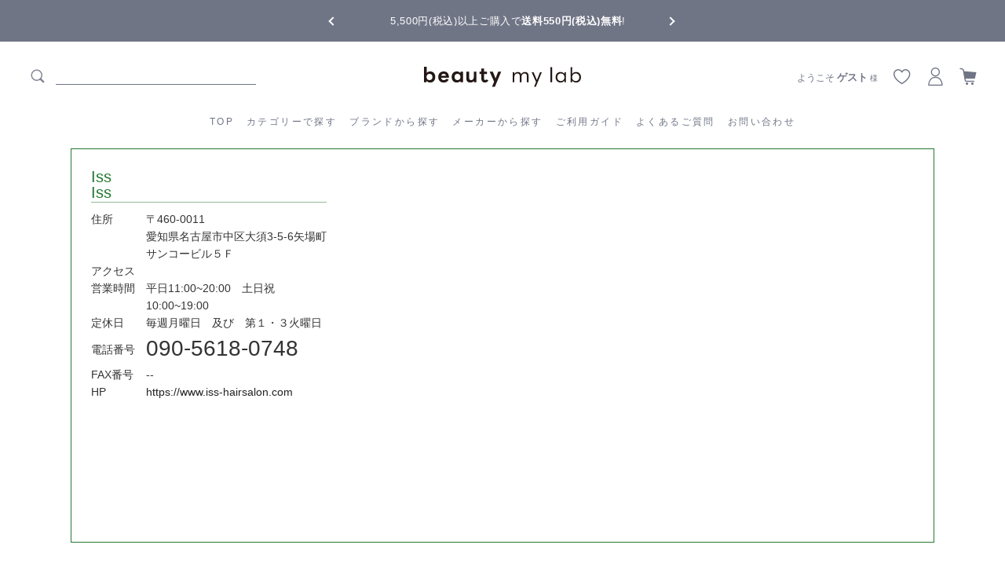

--- FILE ---
content_type: text/html; charset=UTF-8
request_url: https://beautymylab.com/members/detail/30005403-01.html
body_size: 7389
content:
<!--#script no escape#-->
<?xml version="1.0" encoding="UTF-8"?>
<!DOCTYPE html PUBLIC "-//W3C//DTD XHTML 1.0 Transitional//EN" "http://www.w3.org/TR/xhtml1/DTD/xhtml1-transitional.dtd">
<html xmlns="http://www.w3.org/1999/xhtml" lang="ja" xml:lang="ja">
<head prefix="og: https://ogp.me/ns# fb: https://ogp.me/ns/fb# article: https://ogp.me/ns/article#">
	<link rel="canonical" href="https://beautymylab.com/members/detail.php">
<meta http-equiv="Content-Type" content="text/html; charset=UTF-8" />
<title>加盟店詳細</title>
<meta http-equiv="Content-Script-Type" content="text/javascript" />
<meta http-equiv="Content-Style-Type" content="text/css" />
	<meta name="author" content="株式会社BICホールディングス" />
	<meta name="description" content="ビューティーマイラボは、美と健康に役立つ情報や、選び抜かれた信頼できる「健康食品」や「化粧品」を取り揃えています。お客様のココロやカラダが健康な「本物の美」を目指します。" />
	<meta name="keywords" content="ビューティーマイラボ,BML" />
<link rel="shortcut icon" href="/user_data/packages/raku2pc/img/common/favicon.ico?date=012120261907" />
<link rel="icon" type="image/vnd.microsoft.icon" href="/user_data/packages/raku2pc/img/common/favicon.ico?date=012120261907" />

<!-- OGP 共通 -->
<meta property="og:title" content="加盟店詳細">
<meta property="og:type" content="article">
<meta property="og:url" content="https://beautymylab.com/members/detail.php">
	<meta property="og:site_name" content="beauty my lab">
	<meta property="og:description" content="ビューティーマイラボは、美と健康に役立つ情報や、選び抜かれた信頼できる「健康食品」や「化粧品」を取り揃えています。お客様のココロやカラダが健康な「本物の美」を目指します。">

<!-- OGP Facebook -->

<!-- OGP Twitter --> 
<meta name="twitter:card" content="summary">

				
<link rel="stylesheet" href="/user_system/packages/raku2pc/css/reset.css?date=012120261907" type="text/css" media="all" />
<link rel="stylesheet" href="/user_system/packages/raku2pc/css/not_async.css?date=012120261907" type="text/css" media="all" />
<link rel="alternate" type="application/rss+xml" title="RSS" href="https://beautymylab.com/rss/" />
<script type="text/javascript">//<![CDATA[
/*var customer_regist = 1;*/
var customer_regist = 2;
/*var customer_auto_regist = 0;*/
var customer_auto_regist = 0;
//]]></script>
	<link rel="stylesheet" href="/js/raku2/featherlight.min.css" />
	<link rel="stylesheet" href="/js/raku2/featherlight.default.css" />
	<script type="text/javascript" src="/js/raku2/jquery-1.8.2.min.js"></script>
<script type="text/javascript" src="/js/raku2/featherlight.min.js"></script>
<script type="text/javascript" src="/js/eccube.js?012120261907"></script>
<script type="text/javascript" src="/js/eccube.legacy.js" defer></script>
<script type="text/javascript" src="/js/jquery.colorbox/jquery.colorbox-min.js" defer></script>

<!-- bxslider JS,CSS -->
<script type="text/javascript" src="/user_system/packages/raku2pc/js/bxslider.js?date=012120261907"></script>
<link rel="stylesheet" href="/user_system/packages/raku2pc/css/jquery.bxslider.css?date=012120261907" type="text/css" media="all" />
<script type="text/javascript" src="/user_system/packages/raku2pc/js/jquery.bxslider.min.js?date=012120261907" defer></script>
<script type="text/javascript" src="/user_system/packages/raku2pc/js/jquery.easing.1.3.js?date=012120261907" defer></script>

<!-- 共通JS -->
<script type="text/javascript" src="/user_system/packages/raku2pc/js/common.js?date=012120261907" defer></script>

			<script type="text/javascript" src="https://maps-api-ssl.google.com/maps/api/js?key=" defer></script>
	





<script type="text/javascript" src="/js/raku2/ui/jquery-ui.min.js" defer></script>
<script type="text/javascript" src="/js/raku2/ui/i18n/jquery.ui.datepicker-ja.js" defer></script>

<!-- google Material Symbol -->
<link rel="stylesheet" href="https://fonts.googleapis.com/css2?family=Material+Symbols+Sharp:opsz,wght,FILL,GRAD@20..48,100..700,0..1,-50..200" />

<script type="text/javascript">//<![CDATA[
	
	$(function(){
		
	});
//]]></script>


<meta name="google-site-verification" content="eKzJIQPgKl7BC4zr3XFvjMOxnR1MacyVNDD6T0T6h1c" />
<!-- ▼Analytics部 スタート -->
<!-- Google tag (gtag.js) -->
<script async src="https://www.googletagmanager.com/gtag/js?id=G-S4S48Z6NDR"></script>
<script>
window.dataLayer = window.dataLayer || [];
function gtag(){dataLayer.push(arguments);}
gtag('js', new Date());

gtag('config', 'G-S4S48Z6NDR');
</script>

<!-- Facebook Pixel Code -->
<script>
!function(f,b,e,v,n,t,s)
{if(f.fbq)return;n=f.fbq=function(){n.callMethod?
n.callMethod.apply(n,arguments):n.queue.push(arguments)};
if(!f._fbq)f._fbq=n;n.push=n;n.loaded=!0;n.version='2.0';
n.queue=[];t=b.createElement(e);t.async=!0;
t.src=v;s=b.getElementsByTagName(e)[0];
s.parentNode.insertBefore(t,s)}(window, document,'script',
'https://connect.facebook.net/en_US/fbevents.js');
fbq('init', '1082739492086183');
fbq('track', 'PageView');
</script>
<noscript><img height="1" width="1" style="display:none"
src="https://www.facebook.com/tr?id=1082739492086183&ev=PageView&noscript=1"
/></noscript>
<!-- End Facebook Pixel Code -->


<!-- Facebook Pixel Code -->
<script>
!function(f,b,e,v,n,t,s)
{if(f.fbq)return;n=f.fbq=function(){n.callMethod?
n.callMethod.apply(n,arguments):n.queue.push(arguments)};
if(!f._fbq)f._fbq=n;n.push=n;n.loaded=!0;n.version='2.0';
n.queue=[];t=b.createElement(e);t.async=!0;
t.src=v;s=b.getElementsByTagName(e)[0];
s.parentNode.insertBefore(t,s)}(window, document,'script',
'https://connect.facebook.net/en_US/fbevents.js');
fbq('init', '2692740154287279');
fbq('track', 'PageView');
</script>
<noscript><img height="1" width="1" style="display:none"
src="https://www.facebook.com/tr?id=2692740154287279&ev=PageView&noscript=1"
/></noscript>
<!-- End Facebook Pixel Code -->

<!-- Global site tag (gtag.js) - Google Ads: 677002911 --> <script async src="https://www.googletagmanager.com/gtag/js?id=AW-677002911"></script> <script> window.dataLayer = window.dataLayer || []; function gtag(){dataLayer.push(arguments);} gtag('js', new Date()); gtag('config', 'AW-677002911'); </script>

<!-- Event snippet for BMLサンクス conversion page --> <script> gtag('event', 'conversion', { 'send_to': 'AW-677002911/7_wbCJLC97kBEJ_96MIC', 'value': 1.0, 'currency': 'JPY', 'transaction_id': '' }); </script>

<script async custom-element="amp-analytics" src="https://cdn.ampproject.org/v0/amp-analytics-0.1.js"></script>

<meta name="facebook-domain-verification" content="gnakrk8g7suystk5vsrpxcdn2rnk5n" /><script>
  (function(i,s,o,g,r,a,m){i['GoogleAnalyticsObject']=r;i[r]=i[r]||function(){
  (i[r].q=i[r].q||[]).push(arguments)},i[r].l=1*new Date();a=s.createElement(o),
  m=s.getElementsByTagName(o)[0];a.async=1;a.src=g;m.parentNode.insertBefore(a,m)
  })(window,document,'script','//www.google-analytics.com/analytics.js','ga');

    ga('create', 'UA-118329569-1', 'auto');
  ga('require', 'ec');
  












  ga('send', 'pageview');
</script>



<!-- Global site tag (gtag.js) - Google Analytics -->
<script async src="https://www.googletagmanager.com/gtag/js?id=G-S4S48Z6NDR"></script>
<script>
window.dataLayer = window.dataLayer || [];
function gtag(){dataLayer.push(arguments);}
gtag('js', new Date());

gtag('config', 'G-S4S48Z6NDR');


















</script>
<!-- ▲Analytics部 エンド -->
<!-- Meta Pixel Code -->
<!-- End Meta Pixel Code -->
</head>

<!-- ▼BODY部 スタート -->
<body class="plg_Raku2_LC_Page_Member_Detail"><!-- ▼環境メッセージ --><!-- ▲環境メッセージ --><!-- ▼メンテ中メッセージ --><!-- ▲メンテ中メッセージ --><!-- ▼Body共通分析タグ --><!-- Global site tag (gtag) - Google Ads: 677002911 --> <amp-analytics type="gtag" data-credentials="include"> <script type="application/json"> { "vars": { "gtag_id": "AW-677002911", "config": { "AW-677002911": { "groups": "default" } } }, "triggers": {"C_216yKczHlCg": { "on": "visible", "vars": { "event_name": "conversion", "value": 1.0, "currency": "JPY", "transaction_id": "", "send_to": ["AW-677002911/7_wbCJLC97kBEJ_96MIC"] } }} } </script> </amp-analytics><!-- ▲Body共通分析タグ --><noscript><p>JavaScript を有効にしてご利用下さい.</p></noscript><div class="raku2_common_modal">
	<div class="raku2_common_modal_bg"></div>
	<div class="raku2_common_modal_container"></div>
</div><!--raku2_common_modal-->

<style>
.raku2_common_modal {
	display: none;
	height: 100%;
	position: fixed;
	top: 0;
	left: 0;
	width: 100%;
	z-index: 1000;
}

.raku2_common_modal_bg {
	background: rgba(0, 0, 0, 0.3);
	height: 100vh;
	position: absolute;
	width: 100%;
}
</style><script>
$(function() {
	$('.raku2_search_btn').on('click', function() {
		const search_keywaord = $(this).siblings('.raku2_search_keyword').val();
		eccube.setValueAndSubmit('raku2_search_form_fix', 'name', search_keywaord);
	});
});
</script>
<form id="raku2_search_form_fix" name="raku2_search_form_fix" method="get" action="/products/list.php">
	<input type="hidden" name="transactionid" value="6aa3a0a1c75ccfdb865723a14ba1d0836a6289d4">
	<input type="hidden" name="name" value="">
</form><div class="frame_outer"><a name="top" id="top"></a><div class="raku2_search_area raku2_common_modal_content">
	<form name="raku2_search_form" method="get" action="/products/list.php" class="raku2_search_form">
		<input type="hidden" name="transactionid" value="6aa3a0a1c75ccfdb865723a14ba1d0836a6289d4">
		<label for="raku2_search_area_box" class="raku2_search_area_box">
			<input type="text" name="name" id="raku2_search_area_box" class="raku2_search_box box300" value="" placeholder="&nbsp;">
			<span class="raku2_search_box_label">検索</span>
			<span class="raku2_search_box_border"></span>
		</label>
		<button type="submit" value="検索"><span class="material-symbols-sharp">search</span></button>
		<div class="raku2_cross"><span class="material-symbols-sharp">close</span></div>
	</form>
</div>

<script>
	$(function() {
		$('.raku2_search_glass').on('click',function(){
			$('.raku2_common_modal').fadeIn();
			$('.raku2_search_area').slideDown();
			$('.raku2_search_form').slideDown();
			$('.raku2_search_area_box #raku2_search_area_box').focus();
		});

		$('.raku2_common_modal_bg, .raku2_cross').on('click',function(){
			$('.raku2_common_modal_content, .raku2_search_form').slideUp();
			$('.raku2_common_modal').fadeOut();
		});
	});
</script><!--#script no escape#-->
<!--▼HEADER--><link href="/user_data/packages/raku2pc/css/common.css" rel="stylesheet"><link href="/user_data/packages/raku2pc/css/reset.css" rel="stylesheet"><link href="/user_data/packages/raku2pc/css/table.css" rel="stylesheet"><link href="/user_data/packages/raku2pc/css/bloc.css" rel="stylesheet"><link href="/user_data/packages/raku2pc/css/bloc_alpha.css" rel="stylesheet"><link href="/user_data/packages/raku2pc/css/contents.css" rel="stylesheet"><link href="/user_data/packages/raku2pc/css/products.css" rel="stylesheet"><link href="/user_data/packages/raku2pc/css/followbnr.css" rel="stylesheet"><link rel="stylesheet" type="text/css" href="/user_data/packages/raku2pc/css/slick.css"><link rel="stylesheet" type="text/css" href="/user_data/packages/raku2pc/css/slick-theme.css"><link rel="stylesheet" type="text/css" href="/user_data/packages/raku2pc/css/user_style.css"><link rel="stylesheet" href="https://cdnjs.cloudflare.com/ajax/libs/font-awesome/6.5.0/css/all.min.css" integrity="sha512-Avb2QiuDEEvB4bZJYdft2mNjVShBftLdPG8FJ0V7irTLQ8Uo0qcPxh4Plq7G5tGm0rU+1SPhVotteLpBERwTkw==" crossorigin="anonymous" referrerpolicy="no-referrer" /><header id="header-contents"><div class="headerslider-wrap"><ul class="headerslider" id="js-slider-2"><li>全商品正規メーカー流通商品</li><li>5,500円(税込)以上ご購入で<b>送料550円(税込)無料</b>!</li></ul></div><!--/*//////// PCHeader ////////*/--><div class="header"><div class="header__left"><div class="header_search_area"><form method="get" action="/products/list.php"><input type="hidden" name="transactionid" value="6aa3a0a1c75ccfdb865723a14ba1d0836a6289d4" /><input type="hidden" name="mode" value="search" /><span class="icon-search"></span><input type="search" name="name" id="search" value="" class="searchbox" ></form></div></div><h1 class="header__heading"><a href="/"><img src="https://beautymylab.com/user_data/packages/raku2pc/img/common/bmllogo01.svg" class="logo"></a></h1><nav class="header__inline-menu"><ul class="list-menu list-menu--inline" role="list"><li><a href="/" class="header__menu-item">TOP</a></li><li><a href="/products/c/allitems/" class="header__menu-item">カテゴリーで探す</a><div class="megaMenu"><div class="category-list"><div class="category-item"><a href="/products/c/original/" target="_top"><span class="icon-original"></span>オリジナル</a></div><div class="category-item"><a href="/products/c/haircare/" target="_top"><span class="icon-haircare"></span>ヘアケア</a></div><div class="category-item"><a href="/products/c/scalpcare/" target="_top"><span class="icon-scalp"></span>スキャルプケア</a></div><div class="category-item"><a href="/products/c/styling/" target="_top"><span class="icon-styling"></span>スタイリング剤</a></div><div class="category-item"><a href="/products/c/cosme-eye/" target="_top"><span class="icon-cosme"></span>コスメ・アイケア</a></div><div class="category-item"><a href="/products/c/uv-suncare/" target="_top"><span class="icon-uv"></span>UV・サンケア</a></div><div class="category-item"><a href="/products/c/beautydevice/" target="_top"><span class="icon-elect"></span>美容家電</a></div><div class="category-item"><a href="/products/c/innercare/" target="_top"><span class="icon-innercare"></span>インナーケア</a></div><div class="category-item"><a href="/products/c/femcare/" target="_top"><span class="icon-fem"></span>フェムケア</a></div><div class="category-item"><a href="/products/c/etc/" target="_top"><span class="icon-etc"></span>その他</a></div><div class="category-item"><a href="/products/c/mens/" target="_top"><span class="icon-mens"></span>メンズ</a></div></div></div></li><li><a href="/products/c/brand/" class="header__menu-item">ブランドから探す</a></li><li><a href="/products/c/maker/" class="header__menu-item">メーカーから探す</a></li><li><a href="/information.html" class="header__menu-item">ご利用ガイド</a></li><li><a href="/question.html" class="header__menu-item">よくあるご質問</a></li><li><a href="/contact/" class="header__menu-item">お問い合わせ</a></li></ul></nav><div class="header__right"><div id="user_state"><div class="state_login"><p>ようこそ <span class="user_name">ゲスト</span><span class="honorific"> 様</span></p></div></div><a href="/mypage/favorite.php"><span class="icon-favorite"></span></a><a href="/mypage/"><span class="icon-mypage"></span></a><a href="/cart/"><span class="icon-cart"></span></a></div></div><!--/*//////// SPHeader ////////*/--><div class="header-sp"><div class="header__left"><input type="checkbox" class="spmenu-btn" id="spmenu-btn"><label for="spmenu-btn" class="spmenu-icon"><span class="spnavicon"></span></label><ul class="spmenu"><li><a href="/mypage/login.php" class="header__menu-item">新規登録／ログイン</a></li><li><a href="/recommend.html" class="header__menu-item">最近チェックした商品</a></li><li><a href="/products/c/allitems/" class="header__menu-item">カテゴリーから探す</a></li><li><a href="/products/c/brand/" class="header__menu-item">ブランドから探す</a></li><li><a href="/products/c/maker/" class="header__menu-item">メーカーから探す</a></li><li><a href="/information.html" class="header__menu-item">ご利用ガイド</a></li><li><a href="/question.html" class="header__menu-item">よくあるご質問</a></li><li><a href="/contact/" class="header__menu-item">お問い合わせ</a></li></ul></div><h1 class="header__heading"><a href="/"><img src="https://beautymylab.com/user_data/packages/raku2pc/img/common/bmllogo01.svg" class="smktlogo"></a></h1><div class="header__right"><a href="/mypage/favorite.php"><span class="icon-favorite"></span></a><a href="/mypage/"><span class="icon-mypage"></span></a><a href="/cart/"><span class="icon-cart"></span></a></div></div></header><!--/*//////// ScrollHeader ////////*/--><div id="fixed-Menu"><div class="header__left"><a href="/"><img src="https://beautymylab.com/user_data/packages/raku2pc/img/common/bmllogo01.svg" class="logo"></a></div><nav class="header__inline-menu"><ul class="list-menu" role="list"><li><a href="/" class="header__menu-item">TOP</a></li><li><a href="/products/c/allitems/" class="header__menu-item">カテゴリーから探す</a><div class="megaMenu-fixed"><ul class="category-list"><li class="category-item"><a href="/products/c/original/" target="_top"><span class="icon-original"></span>オリジナル</a></li><li class="category-item"><a href="/products/c/haircare/" target="_top"><span class="icon-haircare"></span>ヘアケア</a></li><li class="category-item"><a href="/products/c/scalpcare/" target="_top"><span class="icon-scalp"></span>スキャルプケア</a></li><li class="category-item"><a href="/products/c/styling/" target="_top"><span class="icon-styling"></span>スタイリング剤</a></li><li class="category-item"><a href="/products/c/cosme-eye/" target="_top"><span class="icon-cosme"></span>コスメ・アイケア</a></li><li class="category-item"><a href="/products/c/uv-suncare/" target="_top"><span class="icon-uv"></span>UV・サンケア</a></li><li class="category-item"><a href="/products/c/beautydevice/" target="_top"><span class="icon-elect"></span>美容家電</a></li><li class="category-item"><a href="/products/c/innercare/" target="_top"><span class="icon-innercare"></span>インナーケア</a></li><li class="category-item"><a href="/products/c/femcare/" target="_top"><span class="icon-fem"></span>フェムケア</a></li><li class="category-item"><a href="/products/c/etc/" target="_top"><span class="icon-etc"></span>その他</a></li><li class="category-item"><a href="/products/c/mens/" target="_top"><span class="icon-mens"></span>メンズ</a></li></ul></div></li><li><a href="/products/c/brand/" class="header__menu-item">ブランドから探す</a></li><li><a href="/products/c/maker/" class="header__menu-item">メーカーから探す</a></li><li><a href="/information.html" class="header__menu-item">ご利用ガイド</a></li><li><a href="/question.html" class="header__menu-item">よくあるご質問</a></li><li><a href="/contact/" class="header__menu-item">お問い合わせ</a></li></ul></nav><div class="header__right"><a href="/mypage/favorite.php"><span class="icon-favorite"></span></a><a href="/mypage/"><span class="icon-mypage"></span></a><a href="/cart/"><span class="icon-cart"></span></a></div></div><!-- /////////////////////////////// 追従バナー01 ///////////////////////////////<div id="side_right01"><div class="right01"><a href="/240801renewalcp.html"></a></div></div>--><script>$(function () {// スクロールを開始したら$(window).on("scroll", function () {// ファーストビューの高さを取得mvHeight = $(".js-mvsp").height();if ($(window).scrollTop() > mvHeight) {// スクロールの位置がファーストビューより下の場合にclassを付与$(".header-sp").addClass("transform");} else {// スクロールの位置がファーストビューより上の場合にclassを外す$(".header-sp").removeClass("transform");}});});</script><!--▲HEADER-->
<div id="container" class="clearfix"><div id="main_column" class="colnum1"><!-- ▼メイン --><div class="layout_uppertext"></div><!--#script no escape#-->

<div id="undercolumn">

	
	
	
	<div id="members_detail" class="member_code_30005403-01">
		<div id="members_detail_info">
						<h2 id="company_name">Iss<br />Iss</h2>
			<dl>
				<dt><h3>住所</h3></dt>
				<dd>〒460-0011<br>
					愛知県名古屋市中区大須3-5-6矢場町サンコービル５Ｆ
				</dd>
				<dt><h3>アクセス</h3></dt><dd></dd>
				<dt><h3>営業時間</h3></dt><dd>平日11:00~20:00　土日祝10:00~19:00</dd>
				<dt><h3>定休日</h3></dt><dd>毎週月曜日　及び　第１・３火曜日</dd>
				<dt><h3 class="member_tel_ttl">電話番号</h3></dt>
				<dd>
					<span class="member_tel">
												090-5618-0748
					</span>
				</dd>
				<dt><h3>FAX番号</h3></dt><dd>--</dd>
				<dt><h3>HP</h3></dt><dd><a href="https://www.iss-hairsalon.com" target="_blank" class="site_url">https://www.iss-hairsalon.com</a></dd>
			</dl>
		</div>
		<div id="members_detail_maps">
			<div id="maps"></div>
		</div>
			</div>
	
	
	
</div>
<div class="layout_lowertext"></div><!-- ▲メイン --></div></div><!--#script no escape#-->
<!--▼FOOTER--><footer id="footer-bml"><div class="footer-wrap"><div class="sns-wrap"><div class="snsicon"><a href="https://mobile.twitter.com/beautymylab_jp" target="_blank"><img src="/user_data/packages/raku2pc/img/icon/x.svg"></a></div><div class="snsicon"><a href="https://www.instagram.com/beautymylab_official/" target="_blank"><img src="/user_data/packages/raku2pc/img/icon/instagram.svg"></a></div><div class="snsicon"><a href="https://www.tiktok.com/@beautymylab_official" target="_blank"><img src="/user_data/packages/raku2pc/img/icon/tiktok.svg"></a></div><div class="snsicon"><a href="https://beautymylab.com/linebml.html" target="_blank"><img src="/user_data/packages/raku2pc/img/icon/line.svg"></a></div><div class="snsicon"><a href="https://www.youtube.com/@beautymylab6849" target="_blank"><img src="/user_data/packages/raku2pc/img/icon/youtube.svg"></a></div><div class="snsicon"><a href="https://www.facebook.com/beautymylabonline/" target="_blank"><img src="/user_data/packages/raku2pc/img/icon/facebook.svg"></a></div><div class="snsicon"><a href="https://note.com/beautymylab_jp" target="_blank"><img src="/user_data/packages/raku2pc/img/icon/note.svg"></a></div></div><ul><li><a href="/information.html">ご利用ガイド</a></li><li><a href="/question.html">よくあるご質問</a></li><li><a href="/members/index.php">店舗検索</a></li><li><a href="/company.html">会社概要</a></li><li><a href="/privacy.html#tokutei">特定商取引法の表記</a></li><li><a href="/privacy.html">プライバシーポリシー</a></li></ul><div class="footer-logo"><img src="https://beautymylab.com/user_data/packages/raku2pc/img/common/bmllogo02.svg"></div><div class="footer-Profile"><!--<p class="company-Name">株式会社BICホールディングス</p><p class="company-Address">〒101-0031 東京都千代田区東神田1-2-2　PRIME OFFICE 502</p>--><p class="copyright">Copyright  beauty my lab Co.,Ltd. All rights reserved.</p></div></div></footer><script src="/user_data/packages/raku2pc/js/slick.min.js" type="text/javascript"></script><script>$(function () {$('#js-slider-2').slick({arrows: true,dots: false,speed: 500,slidesToShow: 1,centerMode: true,variableWidth: true,autoplay: true,});});</script><script>var headerHeight = $('#header-contents').outerHeight(true);$(window).scroll(function(){var scroll = $(window).scrollTop();if (scroll >= headerHeight){$('#fixed-Menu').addClass('fixed');}else{$('#fixed-Menu').removeClass('fixed');}});</script><!--▲FOOTER-->
</div><!-- ▼Body共通分析タグ --><!-- GeeeN Tag Manager Start
<script type="text/javascript">
(function(i,g,m,a,h){i[a]=i[a]||[];i[a].push({"geeen_tag_manger.start":new Date().getTime(),event:"js"});var k=g.getElementsByTagName(m)[0],f=g.createElement(m),b=a!="GeeeNData"?"&l="+a:"",j=encodeURIComponent(window.location.href);f.async=true;f.src="https://gntm.geeen.co.jp/Onetag/?id="+h+"&u="+j+b;k.parentNode.insertBefore(f,k)})(window,document,"script","GeeeNData",1367);
</script>
GeeeN Tag Manager End --><!-- ▲Body共通分析タグ --></body><!-- ▲BODY部 エンド -->

<!-- ▼slick部 -->
<!-- ▲slick部 -->


<!-- ロード非同期オン時はレンダリング後にcssを読み込む -->
	<script>
	const cssItems = [
		  "/user_system/packages/raku2pc/css/common.css?date=012120261907"
		, "/user_system/packages/raku2pc/css/contents.css?date=012120261907"
		, "/user_system/packages/raku2pc/css/table.css?date=012120261907"
		, "/user_system/packages/raku2pc/css/bloc.css?date=012120261907"
		, "/user_system/packages/raku2pc/css/bloc_alpha.css?date=012120261907"
		, "/user_system/packages/raku2pc/css/font-awesome.min.css?date=012120261907"
		, "/user_system/packages/raku2pc/css/lib.css?date=012120261907"
		, "/user_system/packages/raku2pc/css/print.css?date=012120261907"
		, "/user_system/packages/raku2pc/css/review.css?date=012120261907"
		, "/js/jquery.colorbox/colorbox.css"

					, "/user_system/packages/raku2pc/css/raku2bbc.css?date=012120261907"
		
		
		
		
		
		, "/user_data/packages/raku2pc/css/import.css?date=012120261907"

		, "/js/raku2/validationEngine.jquery.css"
		, "/js/raku2/themes/base/jquery-ui.css"
		, "/js/raku2/custom/jquery-ui-1.8.20.custom.css"
	];

	cssItems.forEach(function(cssItem) { 
		requestAnimationFrame(function(e) {
			e = document.createElement('link');
			e.rel = 'stylesheet';
			e.href = cssItem;
			document.head.appendChild(e);
		});
	});
	</script>

<div id="common_dialog" class="common_dialog" style="display:none;">
	<p id="common_dialog_message">｛確認メッセージ｝</p>
</div>



	



<script type="text/javascript">
  (function() {
	var src = (location.protocol == 'https:' ? 'https://beautymylab.com/' : 'https://beautymylab.com/')
			+ 'plugin/Raku2/plg_raku2_access.php'
			+ '?u=' + encodeURIComponent(location.href)
			+ '&r=' + encodeURIComponent(document.referrer)
			+ '&ttl=' + encodeURIComponent(document.title)
			+ '&dmy=01212026190702'
			+ '&o=';
	document.write('<script src="' + src + '" type="text/javascript"><\/script>');
  })();
</script>

</html>

--- FILE ---
content_type: text/css
request_url: https://beautymylab.com/user_data/packages/raku2pc/css/bloc.css
body_size: 2580
content:
@charset "utf-8";

/************************************************
 ブロック用
************************************************ */
/*** 目次 ***

▼ブロック共通
リスト
タイトル
ヘッダー上、フッター下のブロックエリア

▼各機能ブロックの指定
-新着情報
-現在のカゴの中
-カテゴリ
-ガイドリンク
-ログイン（サイド用）
-検索
-カレンダー
-おすすめ商品
    * 商品詳細のオススメ商品   [whobought_area]
*/


/* ==============================================
ブロック共通
    * #container から指定することで、ヘッダー・フッターには適用していない。
/* ============================================= */
.side_column {
    overflow: hidden; /* IE6 表示乱れ防止 */
}
.side_column .block_body,
#main_column .block_body {
    border: solid 1px #ccc;
}
.side_column .block_body .box {
    border: solid 1px #ccc;
    width: 145px;
}

/* 外枠
----------------------------------------------- */
#container .block_outer {
    padding: 0 0 10px; /* #container の背景色を欠けさせないため敢えて padding */
}
#container #main_column .block_outer {
    padding: 0 0 20px;
}
#container .side_column .block_outer {
    padding: 0 0 10px;
}

/* リスト
----------------------------------------------- */
/* ログイン 検索条件 */
#container .block_outer .block_body dl.formlist {
    margin-bottom: 8px;
}
#container .block_outer .block_body dl.formlist dd {
    margin-bottom: 5px;
}
#container .block_outer .block_body dl.formlist dt {
    margin-bottom: 3px;
    padding-left: 15px;
    font-size: 90%;
}
#container .block_outer .block_body dl.formlist span {
    vertical-align: top;
}


/* タイトル
----------------------------------------------- */
/* タイトルの背景 黒 */
#login_area h2,
#search_area h2,
#calender_area h2,
#cart_area h2,
#cart h2,
#category_area h2 {
    font-size: 90%;
    background-color: #333333;
    text-align: center;
    color: #ffffff;
    padding: 10px;
    font-weight: normal;
}


/* タイトルの背景 白 */
#recommend_area h2,
#main_column .recommend_list h2,
#main_column .ranking_list h2,
#main_column .history_list h2,
#news_area h2 {
    padding: 0 0 5px;
    margin-bottom: 5px;
    border-bottom: solid 1px #e9e9e9;
    font-size: 128%;
    font-weight: bold;
}


/* ***********************************************
▼各機能ブロックの指定
/*********************************************** */

/* ===============================================
▼新着情報
=============================================== */
#news_area .block_body {
	border: none;
}
#news_area .news_contents {
    max-height: 260px;
    height: auto !important; /* hack? */
    height: 260px; /* hack? */
    overflow: auto;
    overflow-y: scroll;
}
#news_area dl.newslist {
    background-color: #FFF;
    padding: 10px 0;
    border-bottom: dotted 1px #cccccc;
}
#news_area dl.newslist a {
    color: #39C;
}
#news_area dl.newslist:last-child { /* IE9 未満では無効 (影響度合いが低いので黙殺) */
    background-color: #FFF;
    padding: 10px 0;
}
#news_area dl.newslist dt {
    margin-bottom: 5px;
}
#news_area dl.newslist dd {
    margin-bottom: 10px;
    padding-bottom: 10px;
}
#news_area span.rss {
    padding: 10px;
}
#news_area span.rss img {
    vertical-align: middle;
}


/* ===============================================
▼現在のカゴの中
=============================================== */
#cart_area .information {
    padding: 10px;
}
#cart_area .postage {
    margin-top: 10px;
    padding-top: 10px;
}
#cart_area .postage .point_announce {
    padding: 2px 0 2px 20px;
    background: url("../img/icon/ico_price.gif") no-repeat left top;
}
#cart_area .btn {
    padding: 10px 0;
    text-align: center;
    border-top: /*1px dotted #cccccc*/ none;
}
#cart_area .btn a {
    padding: 10px;
    background: #A3C554 none repeat scroll 0% 0%;
    color: #FFF;
    display: block;
    border-radius: 5px;
    margin: 10px;
    text-decoration: none;
    font-size: 90%;
    text-align: center;
}


/* ===============================================
▼カテゴリ
=============================================== */
#category_area li {
    padding-left: 5px;
}
#category_area li.level1 {
    border-bottom: dotted 1px #ccc;
    list-style-type: disc !important;
}
#category_area li.level1 p {
    padding-left: 20px;
    margin: 7px 3px;
}
#category_area li.level1 p {
    background: url("../img/icon/ico_arrow_01.gif") 2px 3px no-repeat;
}
#category_area li.level1 li p {
    background: url("../img/icon/ico_level.gif") 7px 7px no-repeat;
}
#category_area li a {
    display: block;
    padding: 0;
}


/* ===============================================
▼ガイドリンク
=============================================== */
#guide_area {
    border: none;
}
#guide_area li {
    margin-bottom: 5px;
    letter-spacing: -0.05em;
}
ul.button_like li {
    margin: 0;
    padding: 0 0 1px 0;
}
ul.button_like li a {
    margin: 0;
    padding: 10px 15px 10px 10px;
    border: 1px solid;
    border-color: #ccc;
    display: block;
    text-decoration: none;
    outline: none;
}


/* ===============================================
▼ログイン（サイド用）
※ヘッダー用はbloc_alpha.css内に記述
=============================================== */
#container div#login_area .block_body {
    padding: 10px;
}

#container div#login_area .block_body p {
    margin-bottom: 5px;
}

#container div#login_area .block_body .btn {
    text-align: center;
}
#container .login_area dl.formlist {
	margin: 0 auto 8px;
	width: 440px;
}
#container .login_area dl.formlist dt {
	color: #333;
	width: 120px;
	float: left;
	font-size: 90%;
	padding-top: 4px;
}
#container .login_area dl.formlist dd {
	float: left;
	vertical-align: bottom;
	text-align: left;
}
#container div#login_area .block_body .mini {
    margin-top: 5px;
    letter-spacing: -0.01em;
}
#container .login_area .attention { /* ログインエラーテキスト */
	text-align: center;
	margin-bottom: 10px;
}


/* ===============================================
▼検索
=============================================== */
#container div#search_area .block_body {
    padding: 10px;
}
#container div#search_area .block_body .btn {
    text-align: center;
}


/* ===============================================
▼カレンダー
=============================================== */
#periodArea #calender_area table td {
    padding: 3px 10px;
    border-bottom: none;
    border-right: none;
    text-align: center;
}

/* ===============================================
▼おすすめ商品
=============================================== */
/*
   tplファイルのマークアップが同じ項目
   メインカラム用
   サイドカラム用           [side_column]
   商品詳細のオススメ商品   [whobought_area]
=============================================== */
/* 共通
----------------------------------------------- */
#recommend_area,
#main_column .recommend_list,
#main_column .ranking_list,
#main_column .history_list,
#news_area {
    margin-bottom: 30px;
}
#recommend_area .block_body,
#main_column .recommend_list .block_body,
#main_column .ranking_list .block_body,
#main_column .history_list .block_body,
#whobought_area .product_item {
    padding: 10px 0 10px;
    border: none;
}

#recommend_area .block_body p,
#main_column .recommend_list .block_body p,
#main_column .ranking_list .block_body p,
#main_column .history_list .block_body p,
#whobought_area .product_item p {
    margin: 0 0 5px 0;
}
#recommend_area .block_body p.sale_price,
#main_column .recommend_list .block_body p.sale_price,
#main_column .ranking_list .block_body p.sale_price,
#main_column .history_list .block_body p.sale_price,
#whobought_area .product_item p.sale_price {
    text-align: right;
}

#recommend_area .block_body img,
#main_column .recommend_list .block_body img,
#main_column .ranking_list .block_body img,
#main_column .history_list .block_body img,
#whobought_area .product_item img {
	width: 100%;
}

#recommend_area .block_body h3,
#main_column .recommend_list .block_body h3,
#main_column .ranking_list .block_body h3,
#main_column .history_list .block_body h3,
#whobought_area .product_item h3 {
    font-size: 92%;
    font-weight: normal;
}
/* スライダーのbox-shadow、borderを無効に */
#main_column .recommend_list .bx-wrapper,
#main_column .ranking_list .bx-wrapper,
#main_column .history_list .bx-wrapper {
    box-shadow: none !important;
    border: none !important;
}

/* サイドカラム用 */
.side_column #recommend_area .product_item,
.side_column #main_column .recommend_list .product_item,
.side_column #main_column .ranking_list .product_item,
.side_column #main_column .history_list .product_item {
    margin-bottom: 10px;
}
/* ランキングのみアイコン表示 */
#main_column .ranking_list p[class^="icon_rank-"] {
    border: solid 1px #e7e8e9;
    border-radius: 50px;
    width: 28px;
	height: 25px;
    text-align: center;
    display: inline-block;
    padding-top: 3px;
    margin-left: calc(50% - 14px);
    margin-bottom: 10px;
}
#main_column .ranking_list p.icon_rank-1 {
	border: none;
    background: #d0ac56;
    color: #fff;
}
#main_column .ranking_list p.icon_rank-2 {
	border: none;
    background: #a5a5a5;
    color: #fff;
}
#main_column .ranking_list p.icon_rank-3 {
	border: none;
    background: #88672d;
    color: #fff;
}


/* 画像
----------------------------------------------- */
/* メインカラム用 */
#main_column #recommend_area .block_body .productImage,
#main_column .recommend_list .block_body .productImage,
#main_column .ranking_list .block_body .productImage,
#main_column .history_list .block_body .productImage,
#whobought_area .product_item .productImage {
    margin-bottom: 10px;
    float: left;
    width: 100%;
}
/* サイドカラム用 */
.side_column #recommend_area .block_body .productImage,
.side_column #main_column .recommend_list .block_body .productImage,
.side_column #main_column .ranking_list .block_body .productImage,
.side_column #main_column .history_list .block_body .productImage {
    float: none;
    text-align: center;
    width: auto;
}


/* 左右の振り分け
----------------------------------------------- */
#main_column #recommend_area .product_item,
#main_column .recommend_list .product_item,
#main_column .ranking_list .product_item,
#main_column .history_list .product_item,
#whobought_area .product_item {
    display: inline-block;
    width: 18%;
    padding-right: 2.5%;
    vertical-align: top;
}
#main_column #recommend_area .product_item:nth-child(5n),
#main_column .recommend_list .product_item:nth-child(5n),
#main_column .ranking_list .product_item:nth-child(5n),
#main_column .history_list .product_item:nth-child(5n),
#whobought_area .product_item {
    padding-right: 0;
}


--- FILE ---
content_type: text/css
request_url: https://beautymylab.com/user_data/packages/raku2pc/css/products.css
body_size: 578
content:
@charset "UTF-8";
/* CSS Document */


#productdetails_text {width:100%; margin-top:40px; font-size:13px; font-family: "Noto Sans JP",'Helvetica Neue','Helvetica','Arial', "游ゴシック Medium", "Yu Gothic Medium", "ヒラギノ角ゴ Pro", "Hiragino Kaku Gothic Pro", "メイリオ", "Meiryo", Osaka, 'ＭＳ Ｐゴシック', 'MS PGothic', sans-serif; letter-spacing:1px; color:#353535; font-weight:400;}
#productdetails_text .descriptionarea {width:588px; margin-left: auto; text-align:left;}
#productdetails_text .descriptionarea ul {list-style:none;}
#productdetails_text .descriptionarea ul li {border-bottom:1px solid #A9A9A9; padding:8px 0; float: none;}

.sale_price table {margin: 15px auto 20px auto; border-top: 1px solid #353535; border-left: none; width: 100%; border-collapse: collapse; text-align: left;}
.sale_price table th {padding: 8px; border-right: 1px solid #B3B3B3; border-bottom: 1px solid #353535; color: #353535; background-color: #FFFFFF; font-weight: normal;}
.sale_price table td {padding: 15px; border-right: none; border-bottom: 1px solid #353535; background-color: #FFFFFF;}


--- FILE ---
content_type: text/css
request_url: https://beautymylab.com/user_data/packages/raku2pc/css/user_style.css
body_size: 14030
content:
@charset "UTF-8";
/* CSS Document */

/*////////////// common //////////////*/
html{scroll-behavior: smooth;}
body {font-family: "Helvetica Neue", Arial, "Hiragino Kaku Gothic ProN", "Hiragino Sans", "Noto Sans", Meiryo, sans-serif;}
.fz13 {font-size: 13px !important; line-height: 1.5;}
.fz14 {font-size: 14px !important; line-height: 1.5;}
.fz15 {font-size: 15px !important; line-height: 1.6;}
.fz16 {font-size: 16px !important; line-height: 1.6;}
.fz17 {font-size: 17px !important; line-height: 1.6;}
.fz18 {font-size: 18px !important; line-height: 1.6;}
.fz20 {font-size: 20px !important; line-height: 1.5;}
.fz22 {font-size: 22px !important; line-height: 1.5;}
.fz23 {font-size: 23px !important; line-height: 2.0;}
.fz24 {font-size: 24px !important; line-height: 1.5;}
.fz28 {font-size: 28px !important; line-height: 1.5;}
.fz30 {font-size: 30px !important; line-height: 1.5;}
.fz32 {font-size: 32px !important; line-height: 1.5;}
.fz35 {font-size: 35px !important; line-height: 1.5;}
.ls01em {letter-spacing: 0.1em !important;}
.ls02em {letter-spacing: 0.2em !important;}
.ls03em {letter-spacing: 0.3em !important;}
.wd30 {width: 30% !important;}
.wd40 {width: 40% !important;}
.wd45 {width: 45% !important;}
.wd50 {width: 50% !important;}
.wd60 {width: 60% !important;}
.wd90 {width: 90% !important; margin: auto;}
.wd100 {width: 100% !important; margin: auto;}
.wd800 {width: 800px !important; margin: auto;}
.wd850 {width: 850px !important; margin: auto;}
.wd1000 {width: 1000px !important; margin: auto;}
.wd1200 {width: 1200px !important; margin: auto;}
.wd1500 {width: 1500px !important; margin: auto;}
.mgt10 {margin-top: 10px !important;}
.mgt20 {margin-top: 20px !important;}
.mgt30 {margin-top: 30px !important;}
.mgt40 {margin-top: 40px !important;}
.mgt50 {margin-top: 50px !important;}
.mgt80 {margin-top: 80px !important;}
.mgt100 {margin-top: 100px !important;}
.mgt150 {margin-top: 150px !important;}
.mgb0 {margin-bottom: 0 !important;}
.mgb20 {margin-bottom: 20px !important;}
.mgb30 {margin-bottom: 30px !important;}
.mgb40 {margin-bottom: 40px !important;}
.mgb50 {margin-bottom: 50px !important;}
.mgb60 {margin-bottom: 60px !important;}
.mgb80 {margin-bottom: 80px !important;}
.mgb100 {margin-bottom: 100px !important;}
.mgb150 {margin-bottom: 150px !important;}
.mgb200 {margin-bottom: 200px !important;}
.mgb250 {margin-bottom: 250px !important;}
a:hover {filter:alpha(opacity=100); -ms-filter: "alpha(opacity=100)"; -moz-opacity:1.0; -khtml-opacity: 1.0; opacity:1.0; zoom:1;}
.cb {clear: both;}
.fc_white {color: #ffffff !important;}
.fc_black {color: #000000 !important;}

/*////////////// font //////////////*/
@font-face {font-family: Roboto-Light; src: url('../../font/Roboto-Light.ttf') format("truetype"); font-weight: 300; font-style: normal;}
@font-face {font-family: Roboto-Regular; src: url('../../font/Roboto-Regular.ttf') format("truetype"); font-weight: 400; font-style: normal;}
@font-face {font-family: Roboto-Medium; src: url('../../font/Roboto-Medium.ttf') format("truetype"); font-weight: 500; font-style: normal;}
@font-face {font-family: Roboto-Bold; src: url('../../font/Roboto-Bold.ttf') format("truetype"); font-weight: 600; font-style: normal;}
@font-face {font-family: Roboto-Black; src: url('../../font/Roboto-Black.ttf') format("truetype"); font-weight: 700; font-style: normal;}
@font-face {font-family: FuturaStdLight; src: url('../../font/FuturaStdLight.otf') format("truetype"); font-weight: 500; font-style: normal;}
@font-face {font-family: FuturaStdMedium; src: url('../../font/FuturaStdMedium.otf') format("truetype"); font-weight: 600; font-style: normal;}

@font-face {font-family: Roboto-Light; src: url('/user_data/packages/raku2pc/fonts/Roboto-Light.ttf') format("truetype"); font-weight: 300; font-style: normal;}
@font-face {font-family: Roboto-Regular; src: url('/user_data/packages/raku2pc/fonts/Roboto-Regular.ttf') format("truetype"); font-weight: 400; font-style: normal;}
@font-face {font-family: Roboto-Medium; src: url('/user_data/packages/raku2pc/fonts/Roboto-Medium.ttf') format("truetype"); font-weight: 500; font-style: normal;}
@font-face {font-family: Roboto-Bold; src: url('/user_data/packages/raku2pc/fonts/Roboto-Bold.ttf') format("truetype"); font-weight: 600; font-style: normal;}
@font-face {font-family: Roboto-Black; src: url('/user_data/packages/raku2pc/fonts/Roboto-Black.ttf') format("truetype"); font-weight: 700; font-style: normal;}
@font-face {font-family: FuturaStdLight; src: url('/user_data/packages/raku2pc/fonts/FuturaStdLight.otf') format("truetype"); font-weight: 500; font-style: normal;}
@font-face {font-family: FuturaStdMedium; src: url('/user_data/packages/raku2pc/fonts/FuturaStdMedium.otf') format("truetype"); font-weight: 600; font-style: normal;}

/*////////////// font icomoon //////////////*/
@font-face {
  font-family: 'icomoon';
  src:  url('/user_data/packages/raku2pc/fonts/icomoon/icomoon.eot?nfwldu');
  src:  url('/user_data/packages/raku2pc/fonts/icomoon/icomoon.eot?nfwldu#iefix') format('embedded-opentype'),
    url('/user_data/packages/raku2pc/fonts/icomoon/icomoon.ttf?nfwldu') format('truetype'),
    url('/user_data/packages/raku2pc/fonts/icomoon/icomoon.woff?nfwldu') format('woff'),
    url('/user_data/packages/raku2pc/fonts/icomoon/icomoon.svg?nfwldu#icomoon') format('svg');
  font-weight: normal;
  font-style: normal;
  font-display: block;
}

[class^="icon-"], [class*=" icon-"] {
  font-family: 'icomoon' !important;
  speak: never;
  font-style: normal;
  font-weight: normal;
  font-variant: normal;
  text-transform: none;
  line-height: 1;
  -webkit-font-smoothing: antialiased;
  -moz-osx-font-smoothing: grayscale;
}

.icon-cart:before {content: "\e900"; color: #707586;}
.icon-choice:before {content: "\e901"; color: #707586;}
.icon-cosme:before {content: "\e902"; color: #707586;}
.icon-elect:before {content: "\e903"; color: #707586;}
.icon-etc:before {content: "\e904"; color: #707586;}
.icon-favorite:before {content: "\e905"; color: #707586;}
.icon-fem:before {content: "\e906"; color: #707586;}
.icon-haircare:before {content: "\e907"; color: #707586;}
.icon-innercare:before {content: "\e908"; color: #707586;}
.icon-mypage:before {content: "\e909"; color: #707586;}
.icon-original:before {content: "\e90a"; color: #707586;}
.icon-scalp:before {content: "\e90b"; color: #707586;}
.icon-styling:before {content: "\e90c"; color: #707586;}
.icon-uv:before {content: "\e90d"; color: #707586;}
.icon-tag:before {content: "\e90e"; color: #707586;}
.icon-arrow-left:before {content: "\e90f"; color: #848896;}
.icon-arrow-right:before {content: "\e910"; color: #848896;}
.icon-search:before {content: "\e911"; color: #848896;}
.icon-mens:before {content: "\e912"; color: #848896;}

@media screen and (max-width: 1301px) {
.pcbr {display: none;}/* PC改行解除*/
.spbr {display: block;}/* スマホ改行*/
}

@media screen and (max-width: 1300px) {
.pcbr {display: none;}/* PC改行解除*/
.spbr {display: block;}/* スマホ改行*/
}

/*//////// Common ////////*/
/*#container {width: 100%; margin: 0 auto 0; padding: 0;}*/
#main_column h2 {padding: 10px 0; margin: 0 auto 20px; font-size: 20px; font-family: "Hiragino Sans", "Noto Sans", Meiryo, sans-serif; font-weight: 400; color: #707586; text-align: center; letter-spacing: 0.01em; line-height: 1.0; border-bottom: none;}
#main_column h2.raku2_title {font-size: 150%;}
.section-ttl {display: block; margin: 0 auto 15px; padding: 0; font-size: 28px; font-family: 'FuturaStdLight', "Noto Sans", Meiryo, sans-serif; font-weight: 400; color: #707586; text-align: center; letter-spacing: 0.15em; line-height: 1.7; text-decoration: none;}
.section-ttl>span {display: block; margin: 0 auto; padding: 0; font-size: 35%;}
div#undercolumn_login .login_area {width: 90%; margin: 0 auto 50px; border: 1px solid #cfcfcf; padding: 20px 5%;}
div#undercolumn_login .login_area h3 {text-align: center;}
.login_area>.inputtext {text-align: center;}
.login_area .btn_area.btn_type_def input,
.btn_area.btn_type_def a.btn {padding: 17px 20px; background: #707586 none repeat scroll 0% 0%; border: 2px solid #707586; color: #ffffff !important; display: block; border-radius: 50px; margin: 10px; text-decoration: none !important; font-size: 15px; letter-spacing: 0.05em; text-align: center; min-width: 300px; float: left; cursor: pointer;}
.btn_area.btn_type_def a:hover,
.btn_area.btn_type_def a:hover>span {color: #707586;}
.login_area .btn_area.btn_type_def input:hover {background-color: #ffffff; color: #707586 !important;}
.login_area .btn_area.btn_type_def li a,
.login_area .btn_area.btn_type_def li a:link,
.login_area .btn_area.btn_type_def li a:visited {padding: 15px 20px; background: #8CB597 none repeat scroll 0% 0%; border: 2px solid #8CB597; color: #ffffff !important; display: block; border-radius: 50px; margin: 10px; text-decoration: none !important; font-size: 15px; letter-spacing: 0.05em;  text-align: center; width: 300px; float: left; cursor: pointer;}
.login_area .btn_area.btn_type_def li a:hover {background-color: #53785d; border: 2px solid #53785d;}
.login_area a,
.login_area a:link,
.login_area a:visited {color: #8CB597;}
.aten_login,
.aten_amazon {width: 100%; margin: 0 auto 20px; padding: 0;}
.aten_login>p,
.aten_amazon>p {font-size: 12px; text-align: left;}
span[class^="raku2_valid_circle"] {background-color: #707586;}

.moreArea {display: block !important; width: 180px; margin: 20px 0 0 auto;}
.more-btn,
.more-btn:link,
.more-btn:visited {display: block; width: 100%; margin: 0 auto 0; padding: 12px 0; font-size: 14px; font-family: 'FuturaStdLight', "Noto Sans", Meiryo, sans-serif; font-weight: 400; color: #707586; text-align: center; letter-spacing: 0.05em; line-height: 1.0; text-decoration: none; cursor:pointer; position: relative; border: 1px solid #707586; border-radius: 50px;}
.more-btn::after {content: ""; display: block; position: absolute; top: calc(50% - 5px); right: 30px; width: 20px; height: 5px; border: none; border-right: 1px solid #707586; border-bottom: 1px solid #707586; transform: skew(45deg); transition: .3s;}
.more-btn:hover::after {right: 20px; width: 30px; border-right: 1px solid #707586; border-bottom: 1px solid #707586;}

@media only screen and (max-width: 1000px) {
.section-ttl {font-size: 22px; line-height: 1.5;}
.moreArea {width: 90%; margin: 0 auto;}
.more-btn,
.more-btn:link,
.more-btn:visited {width: 200px; margin: 0 0 0 auto; font-size: 14px;}	
}

/*/////////////////// Header ///////////////////*/
#header-contents {width: 100%; margin: 0 auto 10px; padding: 0; position: relative;}
#header-contents>.header {display: grid; grid-template-columns: 1fr 2fr 1fr; align-items: center; width: 96%; margin: 0 auto; padding: 30px 2% 0; position: relative; z-index: 20; grid-template-areas: "left-icon heading icons" "navigation navigation navigation";}
#header-contents>.header>.header__heading {justify-self: center; margin: 0 auto;}
#header-contents>.header>.header__heading>a:hover {opacity: 1;}
#header-contents>.header>.header__heading>a>.logo {width: 200px;}
#header-contents>.header>.header__inline-menu {justify-self: center; grid-area: navigation; margin: 30px auto 0;}
#header-contents>.header>.header__inline-menu>.list-menu--inline {list-style: none; padding: 0; margin: 0; justify-content: center; display: inline-flex; flex-wrap: wrap; column-gap: 1.0rem;}
#header-contents>.header>.header__inline-menu>.list-menu--inline>li>a,
#header-contents>.header>.header__inline-menu>.list-menu--inline>li>a:link,
#header-contents>.header>.header__inline-menu>.list-menu--inline>li>a:visited {font-size: 12px; font-weight: 300; font-family: "Hiragino Sans", "Noto Sans", Meiryo, sans-serif; color: #707586; text-decoration: none; border-bottom: 1px solid #ffffff;}
#header-contents>.header>.header__inline-menu>.list-menu--inline>li>.header__menu-item {display: inline-flex; align-items: center; text-decoration: none; text-transform: uppercase; letter-spacing: .2em; padding: 0 0.5rem 3px;}
#header-contents>.header>.header__inline-menu>.list-menu--inline>li>a:hover {border-bottom: 1px solid #707586;}
#header-contents>.header>.header__left {display: flex; grid-area: left-icon;}
#header-contents>.header>.header__left>a,
#header-contents>.header>.header__left>a:link,
#header-contents>.header>.header__left>a:visited {color: #000000; text-decoration: none;}
#header-contents>.header>.header__left>a>i {font-size: 20px; padding: 0 1.0rem;}
#header-contents>.header>.header__left>a>span {font-size: 26px; padding: 0 0.5rem;}
#header-contents>.header>.header__right {display: flex; grid-area: icons; justify-self: end;}
#header-contents>.header>.header__right>a,
#header-contents>.header>.header__right>a:link,
#header-contents>.header>.header__right>a:visited {color: #000000; text-decoration: none;}
#header-contents>.header>.header__right>a>i {font-size: 20px; padding: 0 1.0rem;}
#header-contents>.header>.header__right>a>span {font-size: 26px; padding: 0 0.5rem;}
.megaMenu {width: 100%; background-color: #f0f4f5; left: 0; opacity: 0; position: absolute; visibility: hidden; transition: opacity .3s, visibility .3s;}
#header-contents>.header>.header__inline-menu>.list-menu--inline>li:hover .megaMenu {opacity: 1; visibility: visible;}
.megaMenu>.category-list {width: 800px; margin: 0 auto; padding: 15px 0 25px; list-style: none; display: block; /*display: inline-flex;*/ flex-wrap: wrap; column-gap: 2rem; text-align: left;}
.megaMenu>.category-list>a,
.megaMenu>.category-list>a:link,
.megaMenu>.category-list>a:visited {display: block; text-decoration: none;}
.megaMenu>.category-list>a:hover {font-weight: 600;}
.megaMenu>.category-list>.category-ttl {margin: 10px auto ; padding: 0 0 8px; font-size: 15px; font-weight: 400; font-family: "Hiragino Sans", "Noto Sans", Meiryo, sans-serif; color: #707586; text-align: left; letter-spacing: 0.1em; line-height: 1.0; border-bottom: 1px solid #989dae;}
.megaMenu>.category-list>.category-item {display: inline-block; width: 18%; width : -webkit-calc(100% / 4); width : calc(100% / 4 - 10px); margin: 0 auto; padding: 10px 0; text-align: left;}
.megaMenu>.category-list>.category-item>a,
.megaMenu>.category-list>.category-item>a:link,
.megaMenu>.category-list>.category-item>a:visited {font-size: 13px; font-weight: 300; font-family: "Hiragino Sans", "Noto Sans", Meiryo, sans-serif; color: #707586; text-align: left; text-decoration: none; letter-spacing: 0.1em; line-height: 1.0;}
.megaMenu>.category-list>.category-item>a>span {font-size: 30px; position: relative; top: 7px;}
.megaMenu>.category-list>.category-item>a:hover {font-weight: 600;}
.megaMenu>.category-list>.category-item>a>.megaMenu-item-icon {display: block; margin: 0 auto 5px; width: 80px;}
.megaMenu>.brand-listWrap {width: 1000px; margin: 0 auto; padding: 20px 0 30px; display: block; /*display: inline-flex;*/ flex-wrap: wrap; column-gap: 2rem;}
.megaMenu>.brand-listWrap>.brand-list {display: inline-block; width: 18%; width : -webkit-calc(100% / 5); width : calc(100% / 5 - 20px); margin: 0 auto; padding: 0 0 0 10px; list-style: none; border-left: 1px solid #cfcfcf; vertical-align: top; text-align: left;}
.megaMenu>.brand-listWrap>.brand-list>li {display: block; width: 100%; margin: 0 auto; padding: 3px 0; text-align: left;}
.megaMenu>.brand-listWrap>.brand-list>li>a,
.megaMenu>.brand-listWrap>.brand-list>li>a:link,
.megaMenu>.brand-listWrap>.brand-list>li>a:visited {font-size: 12px; font-weight: 300; font-family: "Hiragino Sans", "Noto Sans", Meiryo, sans-serif; color: #707586; text-align: left; text-decoration: none; letter-spacing: -0.01em; line-height: 1.3;}
.megaMenu>.brand-listWrap>.brand-list>li>a>span {display: block; font-size: 60%; font-weight: 400; color: #a9a9a9; letter-spacing: 0.05em;}
.megaMenu>.brand-listWrap>.brand-list>li>a:hover {font-weight: 600;}
.header_search_area {width: 300px; margin: 0 ; padding: 0; background: #ffffff; clear: both; text-align: center; overflow: hidden;}
.header_search_area>form>span {font-size: 25px; position: relative; top: -1px;}
.header_search_area>form>input#search {width: 85%; margin: 0 auto; padding: 0 0 5px; border: none; border-bottom: solid 1px #707586; float: right; }
#user_state {margin: 3px 10px 0 0;}
#user_state>p,
#user_state>.state_login>p {font-size: 12px; font-weight: 400; font-family: "Hiragino Sans", "Noto Sans", Meiryo, sans-serif; color: #707586;}
#user_state>p>.user_name,
#user_state>.state_login>p>.user_name {font-size: 110%;}
#user_state>p>.honorific,
#user_state>.state_login>p>.honorific {font-size: 80%;}

.headerslider-wrap {width: 100%; margin: 0 auto; padding: 20px 0; position: relative; top: 0; text-align: center; background-color: #707586;}
.headerslider {width: 420px; margin: 0 auto; padding: 0;}
.headerslider .slick-slide {width: 420px; margin: 0 auto; position: relative; overflow: hidden; font-size: 13px; font-weight: 300; color :#ffffff; line-height: 1.0; letter-spacing: 0.05em;}
.headerslider .slick-arrow {width: 20px; height: 20px; cursor: pointer; border: none; outline: none; font-size: 0; position: absolute; top: 5px; z-index: 1;}
.headerslider .slick-arrow::before {content: ''; display: block; width: 6px; height: 6px; border: 1px solid #ffffff; border-width: 2px 2px 0 0; position: absolute; top: 8px; transform: rotate(45deg); opacity: 1.0;}
.headerslider .slick-next {right: 0;}
.headerslider .slick-prev {left: 0;}
.headerslider .slick-next::before {left: 20px;}
.headerslider .slick-prev::before {border-width: 0 0 2px 2px; right: 22px;}

@media only screen and (max-width: 1150px) {
#header-contents>.header {grid-template-columns: 1fr 1.5fr 1fr;}	
}
@media only screen and (max-width: 1000px) {
.headerslider-wrap {position: relative; top: 60px;}
}

/*//////// ScrollHeader ////////*/
#fixed-Menu {width: 96%; height: 0; padding: 15px 2% 10px; position: fixed; top: 0; left: 0; z-index: 20; display: flex; align-items: baseline; justify-content: space-between; overflow: hidden; transition: .4s;}
#fixed-Menu.fixed {height: 50px; background: #ffffff;}
#fixed-Menu>.header__inline-menu {justify-self: center; grid-area: navigation;}
#fixed-Menu>.header__inline-menu>.list-menu {list-style: none; padding: 0; margin: 0; justify-content: center; display: inline-flex; flex-wrap: wrap; column-gap: 1.0rem;}
#fixed-Menu>.header__inline-menu>.list-menu>li>a,
#fixed-Menu>.header__inline-menu>.list-menu>li>a:link,
#fixed-Menu>.header__inline-menu>.list-menu>li>a:visited {font-family: "Hiragino Sans", "Noto Sans", Meiryo, sans-serif; color: #707586; text-decoration: none;}
#fixed-Menu>.header__inline-menu>.list-menu>li>.header__menu-item {font-size: 12px; font-weight: 300;  display: inline-flex; align-items: center; text-decoration: none; text-transform: uppercase; letter-spacing: .2em; padding: 0 0.5rem 0;}
#fixed-Menu>.header__left {display: flex; grid-area: icons; justify-self: end;}
#fixed-Menu>.header__left>a,
#fixed-Menu>.header__left>a:hover {opacity: 1;}
#fixed-Menu>.header__left>a>.logo {width: 160px; position: relative; top: 10px;}
#fixed-Menu>.header__right {display: flex; grid-area: icons; justify-self: end; position: relative; top: 10px;}
#fixed-Menu>.header__right>a,
#fixed-Menu>.header__right>a:link,
#fixed-Menu>.header__right>a:visited {color: #707586; text-decoration: none;}
#fixed-Menu>.header__right>a>i {font-size: 20px; padding: 0 1.0rem;}
#fixed-Menu>.header__right>a>span {font-size: 25px; padding: 0 0.5rem;}
.megaMenu-fixed {background-color: #f0f4f5; left: 0; opacity: 0; position: fixed; text-align: center; visibility: hidden; width: 100%; transition: opacity .3s, visibility .3s;}
.megaMenu-fixed>.category-list {width: 800px; margin: 0 auto; padding: 15px 0 25px; list-style: none; display: block; /*display: inline-flex;*/ flex-wrap: wrap; column-gap: 2rem; text-align: left;}
.megaMenu-fixed>.category-list>.category-item {display: inline-block; width: 18%; width : -webkit-calc(100% / 4); width : calc(100% / 4 - 10px); margin: 0 auto; padding: 10px 0; text-align: left;}
.megaMenu-fixed>.category-list>.category-item>a,
.megaMenu-fixed>.category-list>.category-item>a:link,
.megaMenu-fixed>.category-list>.category-item>a:visited {font-size: 13px; font-weight: 300; font-family: "Hiragino Sans", "Noto Sans", Meiryo, sans-serif; color: #707586; text-align: left; text-decoration: none; letter-spacing: 0.1em; line-height: 1.0;}
.megaMenu-fixed>.category-list>.category-item>a>span {font-size: 30px; position: relative; top: 7px;}
.megaMenu-fixed>.category-list>.category-item>a:hover {font-weight: 600;}
.megaMenu-fixed>.category-list>.category-item>a>.megaMenu-item-icon {display: block; margin: 0 auto 5px; width: 80px;}
.megaMenu-fixed>.brand-listWrap {width: 1000px; margin: 0 auto; padding: 20px 0 30px; display: block; /*display: inline-flex;*/ flex-wrap: wrap; column-gap: 2rem;}
.megaMenu-fixed>.brand-listWrap>.brand-list {display: inline-block; width: 18%; width : -webkit-calc(100% / 5); width : calc(100% / 5 - 20px); margin: 0 auto; padding: 0 0 0 10px; list-style: none; border-left: 1px solid #cfcfcf; vertical-align: top; text-align: left;}
.megaMenu-fixed>.brand-listWrap>.brand-list>li {display: block; width: 100%; margin: 0 auto; padding: 3px 0; text-align: left;}
.megaMenu-fixed>.brand-listWrap>.brand-list>li>a,
.megaMenu-fixed>.brand-listWrap>.brand-list>li>a:link,
.megaMenu-fixed>.brand-listWrap>.brand-list>li>a:visited {font-size: 12px; font-weight: 300; font-family: "Hiragino Sans", "Noto Sans", Meiryo, sans-serif; color: #707586; text-align: left; text-decoration: none; letter-spacing: -0.01em; line-height: 1.3;}
.megaMenu-fixed>.brand-listWrap>.brand-list>li>a>span {display: block; font-size: 60%; font-weight: 400; color: #a9a9a9; letter-spacing: 0.05em;}
.megaMenu-fixed>.brand-listWrap>.brand-list>li>a:hover {font-weight: 600;}
#fixed-Menu>.header__inline-menu>.list-menu>li:hover .megaMenu-fixed {opacity: 1; visibility: visible;}

@media only screen and (max-width: 1000px) {
#fixed-Menu.fixed {display: none;}
}


/*//////// SPHeader ////////*/
#header-contents>.header-sp {display: none;}
@media only screen and (max-width: 1000px) {
#header-contents>.header,
#header-contents>.header-fixed,
#header-contents>.contents-header {display: none;}
#header-contents>.header-sp {width: 96%; background: #ffffff; display: flex; justify-content: space-between; margin: 0 auto; padding: 5px 2% 3px; position: fixed; top: 0; transition: .5s; z-index: 9999;}
#header-contents>.header-sp.transform {top: 0;}
#header-contents>.header-sp>.header__heading {justify-self: center; margin: 0 auto; text-align: center; z-index: 100;}
#header-contents>.header-sp>.header__heading>a>.bmlologo {width: 70%; margin: 10px auto 0;}
#header-contents>.header-sp>.header__heading>a>.smktlogo {width: 50%; margin: 10px auto 0;}
#header-contents>.header-sp>.header__left {display: flex; grid-area: left-icon; align-items: center;}
#header-contents>.header-sp>.header__left>a,
#header-contents>.header-sp>.header__left>a:link,
#header-contents>.header-sp>.header__left>a:visited {color: #000000; text-decoration: none;}
#header-contents>.header-sp>.header__left>a>i {font-size: 17px; padding: 0 0.5rem;}
#header-contents>.header-sp>.header__right {display: flex; grid-area: icons; justify-self: end; align-items: center;}
#header-contents>.header-sp>.header__right>a,
#header-contents>.header-sp>.header__right>a:link,
#header-contents>.header-sp>.header__right>a:visited {color: #000000; text-decoration: none;}
#header-contents>.header-sp>.header__right>a>i {font-size: 17px; padding: 0 0.5rem;}
#header-contents>.header-sp .spmenu {list-style: none; position: absolute; width: 100%; height: auto; top: 0; left: 0; margin-top: 50px; padding: 20px 0 20px; clear: both; transform: scale(1, 0); transform-origin: top; background-color: #ffffff; text-align: left;}
#header-contents>.header-sp .spmenu-btn:checked ~ .spmenu {transform: scale(1, 1); transform-origin: top;}
#header-contents>.header-sp .spmenu>li {display: block; padding: 12px 0; margin: 0 auto; opacity: 0; transition: 0.5s; border-bottom: 1px solid #cfcfcf;}
#header-contents>.header-sp .spmenu>li>a {margin-left: 5%;  font-size: 12px; font-weight: 300; display: inline-flex; text-decoration: none; letter-spacing: .2em; text-transform: capitalize; color: #000000; opacity: 0; transition: 0.5s;}
#header-contents>.header-sp .spmenu-btn:checked ~ .spmenu a,
#header-contents>.header-sp .spmenu-btn:checked ~ .spmenu li {opacity: 1;}
#header-contents>.header-sp .spmenu-btn {display: none;}
#header-contents>.header-sp .spmenu-icon {display: inline-block; position: relative; cursor: pointer; padding: 24px 14px; -webkit-tap-highlight-color: rgba(0, 0, 0, 0);}
#header-contents>.header-sp .spnavicon {background: #000000; display: block; height: 1px; width: 15px; position: relative;}
#header-contents>.header-sp .spnavicon:before,
#header-contents>.header-sp .spnavicon:after {content: ""; display: block; height: 100%; width: 100%; position: absolute; background: #000000; z-index: 9999;}
#header-contents>.header-sp .spnavicon:before {width: 20px; top: 8px;}
#header-contents>.header-sp .spnavicon:after {width: 20px; bottom: 8px;}
#header-contents>.header-sp .spmenu-btn:checked ~ .spmenu-icon .spnavicon:before {transform: rotate(-45deg);}
#header-contents>.header-sp .spmenu-btn:checked ~ .spmenu-icon .spnavicon:after {transform: rotate(45deg);}
#header-contents>.header-sp .spmenu-btn:checked ~ .spmenu-icon:not(.steps) .spnavicon:before {top: 0;}
#header-contents>.header-sp .spmenu-btn:checked ~ .spmenu-icon:not(.steps) .spnavicon:after {bottom: 0;}
#header-contents>.header-sp .spmenu-btn:checked ~ .spmenu-icon .spnavicon {background: rgba(0, 0, 0, 0);}
#header-contents>.header-sp .spnavtext-container {width: 100%; height: 52px; position: absolute; box-sizing: border-box; display: flex; justify-content: center; align-items: center;}
#header-contents>.header-sp .spnavtext {position: absolute; text-transform: uppercase; color: #ddd; letter-spacing: 4px; font-size: 20px;}
}

@media only screen and (max-width: 1000px) {
#header-contents>.header-sp>.header__right>a>span {font-size: 23px; padding: 0 0.3rem;}
}

/*//////// TOP Slider ////////*/
.topslider-wrap {width: 100%; display: flex; margin: 0 auto 100px; padding: 0; align-items: center; justify-content: center;}
.topslider-wrap>.inner {width: 100%; max-width: 100%;}
.top-slide>a>img {width: 100%; align-items: center;justify-content: center;}
/* arrow */
.topslider-wrap>.inner>.top-slider>.slick-arrow {z-index: 2; top: 50%; margin-top: -10px; width: 20px; height: 20px; border-top: 2px solid #ffffff; border-right: 2px solid #ffffff; opacity: .8;}
.topslider-wrap>.inner>.top-slider>.slick-arrow::before {content: '';}
.topslider-wrap>.inner>.top-slider>.slick-prev {left: 30px; transform: rotate(-135deg);}
.topslider-wrap>.inner>.top-slider>.slick-next {right: 30px; transform: rotate(45deg);}
/* dots */
.topslider-wrap>.inner>.top-slider>.slick-dots {bottom: -25px;}
.topslider-wrap>.inner>.top-slider>.slick-dots li,
.topslider-wrap>.inner>.top-slider>.slick-dots li button,
.topslider-wrap>.inner>.top-slider>.slick-dots li button::before {width: 8px; height: 8px;}
.topslider-wrap>.inner>.top-slider>.slick-dots li {margin: 0 10px;}
.topslider-wrap>.inner>.top-slider>.slick-dots li button {background-color: #000000; opacity: .8; border-radius: 100%;}
.topslider-wrap>.inner>.top-slider>.slick-dots li.slick-active button {opacity: .4;}
.topslider-wrap>.inner>.top-slider>.slick-dots li button::before {content: '';}

@media only screen and (max-width: 1000px) {
.topslider-wrap {margin: 80px auto 100px;}	
}

/*//////// Search ////////*/
#search_area {width: 450px; margin: 0 auto 40px; padding: 0; background: #ffffff; clear: both; text-align: center; overflow: hidden;}
#search_area i.fa.fa-search {margin-top: 11px;}
#search_area>form>span {font-size: 25px; position: relative; top: 5px;}
#search_area input#search {width: 90%; border-radius: 50px; border: solid 1px #bcbcbc; padding: 8px 3%; float: right; margin: 0 auto;}
#searchWrap {width: 1100px; margin: 20px auto 80px; padding: 0; background: none; text-align: center;}
.search_tabs {width: 100%; height: auto; margin: 0 auto; padding: 0; background: none; text-align: center;}
.search_tab_item {display: inline-block; width : calc(100% / 3 - 10px); margin: 0 auto 2px; padding: 15px 0 15px; font-size: 13px; font-family: "Hiragino Sans", "Noto Sans", Meiryo, sans-serif; font-weight: 300; color: #ffffff; text-align: center; letter-spacing: 0.01em; line-height: 1.0; background-color: #707586; border-left: 1px solid #707586; border-right: 1px solid #707586; border-top: 1px solid #707586;}
.search_tabs input:checked + .search_tab_item {background-color: #ffffff; color: #707586; padding: 20px 0 20px; font-weight: 500; border-radius: 10px 10px 0 0; border-left: 1px solid #dfdfdf; border-right: 1px solid #dfdfdf; border-top: 1px solid #dfdfdf; position: relative; top: 3px;}
.search_tab_content {display: none;}
input[name="search_tab_item"] {display: none;}
#search-category:checked ~ #search-category_content,
#search-maker:checked ~ #search-maker_content,
#search-brand:checked ~ #search-brand_content {display: block; margin: 0 auto; padding: 20px 0 0; clear: both; overflow: hidden; border-top: 1px solid #dfdfdf;}
.search_tabs>input[type="radio"] + label {padding-left: 0;}
.search_tabs>input[type="radio"] + label::before,
.search_tabs>input[type="radio"]:checked + label::after {display: none;}
.searchtab-wrap {width: 95%; display: block; margin: 0 auto; padding: 0; align-items: center; justify-content: center;}
.searchtab-wrap>.inner {width: 100%; max-width: 100%; padding: 0;}
.searchtab-wrap>.inner-maker {width: 100%; max-width: 100%; padding: 0; display: flex; flex-wrap: wrap; justify-content: space-between;}
.searchtab-wrap>.inner-brand {width: 100%; max-width: 100%; padding: 0;}
.searchtab-wrap>.inner>ul {width: 98%; margin: 0 auto; padding: 0; list-style: none; text-align: left;}
.searchtab-wrap>.inner>ul>li {display: inline-block; width: 23%; width : -webkit-calc(100% / 4) ; width : calc(100% / 4 - 5px); margin: 0 auto; padding: 10px 0 18px; list-style: none;}
.searchtab-wrap>.inner>ul>li>a,
.searchtab-wrap>.inner>ul>li>a:link,
.searchtab-wrap>.inner>ul>li>a:visited {margin: 0 auto; padding: 0; font-size: 15px; font-family: "Hiragino Sans", "Noto Sans", Meiryo, sans-serif; font-weight: 300; color: #707586; text-align: left; letter-spacing: -0.01em; line-height: 1.0; text-decoration: none;}
.searchtab-wrap>.inner>ul>li>a>span {font-size: 38px; margin-right: 1px; position: relative; top: 9px;}
.searchtab-wrap>.inner-maker>div {display: inline-block; width: 18%; width : -webkit-calc(100% / 5) ; width : calc(100% / 5 - 20px); margin: 3px 0; padding: 0; list-style: none;}
.searchtab-wrap>.inner-maker>div>a>img {width: 70%; margin: 0 auto; padding: 0;}

@media only screen and (max-width: 1100px) {
#search_area {width: 90%; margin: 0 auto 40px; padding: 0; background: #ffffff; clear: both; text-align: center; overflow: hidden;}
#search_area i.fa.fa-search {margin-top: 11px;}
#search_area input#search {width: 90%; border-radius: 50px; border: solid 1px #bcbcbc; padding: 2% 3%; float: left; margin-left: 3%;}
#searchWrap {width: 100%; margin: 20px auto 80px;}
.search_tab_item {display: inline-block; width : calc(100% / 3 - 10px); margin: 0 auto 2px; padding: 10px 0 10px; font-size: 12px;}
.search_tabs input:checked + .search_tab_item {padding: 14px 0 12px;}
.searchtab-wrap>.inner>ul>li {display: inline-block; width: 46%; width : -webkit-calc(100% / 2) ; width : calc(100% / 2 - 5px); margin: 0 auto; padding: 10px 0 18px;}
.searchtab-wrap>.inner>ul>li>a,
.searchtab-wrap>.inner>ul>li>a:link,
.searchtab-wrap>.inner>ul>li>a:visited {font-size: 14px;}
.searchtab-wrap>.inner>ul>li>a>span {font-size: 28px; margin-right: 1px; position: relative; top: 6px;}
.searchtab-wrap>.inner-maker>div {display: inline-block; width: 30%; width : -webkit-calc(100% / 3) ; width : calc(100% / 3 - 20px); margin: 5px 1%; padding: 0; list-style: none;}
.searchtab-wrap>.inner-maker>div>a>img {width: 75%; margin: 0 auto; padding: 0;}
}

.syllabary_tabs {width: 100%; height: auto; margin: 0 auto 80px; padding: 0; background: none; text-align: center;}
.syllabary_tab_item {display: inline-block; width : calc(100% / 10 - 15px); margin: 0 auto 5px; padding: 15px 0; font-size: 14px; font-family: "Hiragino Sans", "Noto Sans", Meiryo, sans-serif; font-weight: 300; color: #797979; text-align: center; letter-spacing: 0.01em; line-height: 1.0; background-color: #ffffff; border: 1px solid #dfdfdf;}
.syllabary_tab_item:hover {cursor : pointer;}
.syllabary_tabs input:checked + .syllabary_tab_item {background-color: #707586; color: #ffffff; font-weight: 500; border: 1px solid #707586;}
.syllabary_tab_content {display: none; margin: 0 auto; padding: 20px 0 0; clear: both; overflow: hidden;}
input[name="syllabary_tab_item"] {display: none;}
#syllabary-a:checked ~ #syllabary-a_content,
#syllabary-ka:checked ~ #syllabary-ka_content,
#syllabary-sa:checked ~ #syllabary-sa_content,
#syllabary-ta:checked ~ #syllabary-ta_content,
#syllabary-na:checked ~ #syllabary-na_content,
#syllabary-ha:checked ~ #syllabary-ha_content,
#syllabary-ma:checked ~ #syllabary-ma_content,
#syllabary-ya:checked ~ #syllabary-ya_content,
#syllabary-ra:checked ~ #syllabary-ra_content,
#syllabary-wa:checked ~ #syllabary-wa_content {display: block;}
.syllabary_tabs>input[type="radio"] + label {padding-left: 0;}
.syllabary_tabs>input[type="radio"] + label::before,
.syllabary_tabs>input[type="radio"]:checked + label::after {display: none;}
.syllabary-wrap>.inner {width: 95%; max-width: 100%; margin: 0 auto; padding: 0;}
.syllabary-wrap>.inner>ul {width: 100%; margin: 0 auto; padding: 0; list-style: none; text-align: left;}
.syllabary-wrap>.inner>ul>li {display: inline-block; width: 30%; width : -webkit-calc(100% / 3) ; width : calc(100% / 3 - 30px); margin: 0 1.5%; padding: 10px 0 10px; list-style: none; border-bottom: 1px solid #cfcfcf; text-indent: 0.5em;}
.syllabary-wrap>.inner>ul>li:nth-child(1),
.syllabary-wrap>.inner>ul>li:nth-child(4),
.syllabary-wrap>.inner>ul>li:nth-child(7),
.syllabary-wrap>.inner>ul>li:nth-child(10),
.syllabary-wrap>.inner>ul>li:nth-child(13),
.syllabary-wrap>.inner>ul>li:nth-child(16),
.syllabary-wrap>.inner>ul>li:nth-child(19),
.syllabary-wrap>.inner>ul>li:nth-child(22) {margin-left: 0;}
.syllabary-wrap>.inner>ul>li:nth-child(3),
.syllabary-wrap>.inner>ul>li:nth-child(6),
.syllabary-wrap>.inner>ul>li:nth-child(9),
.syllabary-wrap>.inner>ul>li:nth-child(12),
.syllabary-wrap>.inner>ul>li:nth-child(15),
.syllabary-wrap>.inner>ul>li:nth-child(18),
.syllabary-wrap>.inner>ul>li:nth-child(21),
.syllabary-wrap>.inner>ul>li:nth-child(24) {margin-right: 0;}
/*.syllabary-wrap>.inner>ul>li:nth-child(2n) {margin-right: 0;}
.syllabary-wrap>.inner>ul>li:nth-child(2n+1) {margin-left: 0;}*/
.syllabary-wrap>.inner>ul>li>a,
.syllabary-wrap>.inner>ul>li>a:link,
.syllabary-wrap>.inner>ul>li>a:visited {display: block; margin: 0 auto; padding: 0; font-size: 16px; font-family: "Hiragino Sans", "Noto Sans", Meiryo, sans-serif; font-weight: 300; color: #707586; text-align: left; letter-spacing: 0.01em; line-height: 1.5; text-decoration: none; transition: 0.5s;}
.syllabary-wrap>.inner>ul>li>a>span {display: block; font-size: 70%; color: #a9a9a9; /*margin-left: 5px;*/}
.syllabary-wrap>.inner>ul>li>a:hover {transition: 0.5s; transform: translate(5px,0);}
.syllabary-wrap>.inner>ul>.listnone {border-bottom: none;}

@media only screen and (max-width: 1000px) {
.syllabary-wrap>.inner {width: 100%;}
.syllabary-wrap>.inner>ul>li {display: inline-block; width: 45%; width : -webkit-calc(100% / 2) ; width : calc(100% / 2 - 20px); margin: 0 1%;}
.syllabary-wrap>.inner>ul>li>a,
.syllabary-wrap>.inner>ul>li>a:link,
.syllabary-wrap>.inner>ul>li>a:visited {font-size: 14px;}
.syllabary-wrap>.inner>ul>li>a>span {display: block; font-size: 65%;}
.syllabary-wrap>.inner>ul>li:nth-child(1),
.syllabary-wrap>.inner>ul>li:nth-child(3),
.syllabary-wrap>.inner>ul>li:nth-child(5),
.syllabary-wrap>.inner>ul>li:nth-child(7),
.syllabary-wrap>.inner>ul>li:nth-child(9),
.syllabary-wrap>.inner>ul>li:nth-child(11),
.syllabary-wrap>.inner>ul>li:nth-child(13),
.syllabary-wrap>.inner>ul>li:nth-child(15),
.syllabary-wrap>.inner>ul>li:nth-child(17),
.syllabary-wrap>.inner>ul>li:nth-child(19),
.syllabary-wrap>.inner>ul>li:nth-child(21) {margin-left: 0; margin-right: 1.5%;}
.syllabary-wrap>.inner>ul>li:nth-child(2),
.syllabary-wrap>.inner>ul>li:nth-child(4),
.syllabary-wrap>.inner>ul>li:nth-child(6),
.syllabary-wrap>.inner>ul>li:nth-child(8),
.syllabary-wrap>.inner>ul>li:nth-child(10),
.syllabary-wrap>.inner>ul>li:nth-child(12),
.syllabary-wrap>.inner>ul>li:nth-child(14),
.syllabary-wrap>.inner>ul>li:nth-child(16),
.syllabary-wrap>.inner>ul>li:nth-child(18),
.syllabary-wrap>.inner>ul>li:nth-child(20),
.syllabary-wrap>.inner>ul>li:nth-child(22),
.syllabary-wrap>.inner>ul>li:nth-child(24) {margin-right: 0; margin-left: 1.5%;}
.syllabary-wrap>.inner>ul>li>a:hover {transition: 0.5s; transform: translate(5px,0);}
.syllabary-wrap>.inner>ul>.listnone {border-bottom: none;}
}

/*//////// Search ProductsList ////////*/
#search-pl-Wrap {width: 100%; margin: 20px auto 80px; padding: 0; background: none; text-align: center;}
.searchtab-pl-wrap {width: 100%; display: block; margin: 0 auto; padding: 0; align-items: center; justify-content: center;}
.searchtab-pl-wrap>.inner {width: 100%; max-width: 100%; padding: 0;}
.searchtab-pl-wrap>.inner-maker {width: 100%; max-width: 100%; padding: 0; display: flex; flex-wrap: wrap; justify-content: space-between;}
.searchtab-pl-wrap>.inner-brand {width: 100%; max-width: 100%; padding: 0;}
.searchtab-pl-wrap>.inner>ul {width: 98%; margin: 0 auto; padding: 0; list-style: none; text-align: left;}
.searchtab-pl-wrap>.inner>ul>li {display: inline-block; width: 23%; width : -webkit-calc(100% / 4) ; width : calc(100% / 4 - 5px); margin: 0 auto; padding: 10px 0 18px; list-style: none;}
.searchtab-pl-wrap>.inner>ul>li>a,
.searchtab-pl-wrap>.inner>ul>li>a:link,
.searchtab-pl-wrap>.inner>ul>li>a:visited {margin: 0 auto; padding: 0; font-size: 15px; font-family: "Hiragino Sans", "Noto Sans", Meiryo, sans-serif; font-weight: 300; color: #707586; text-align: left; letter-spacing: -0.01em; line-height: 1.0; text-decoration: none;}
.searchtab-pl-wrap>.inner>ul>li>a>span {font-size: 38px; margin-right: 1px; position: relative; top: 9px;}
.searchtab-pl-wrap>.inner-maker>div {display: inline-block; width: 18%; width : -webkit-calc(100% / 5) ; width : calc(100% / 5 - 20px); margin: 3px 0; padding: 0; list-style: none;}
.searchtab-pl-wrap>.inner-maker>div>a>img {width: 70%; margin: 0 auto; padding: 0;}

/*/　maker-search /*/
.searchtab-pl-wrap>.inner-maker {width: 100%; max-width: 100%; padding: 0; display: flex; flex-wrap: wrap; justify-content: space-between;}
.searchtab-pl-wrap>.inner-maker>div {display: inline-block; width: 22%; width : -webkit-calc(100% / 4) ; width : calc(100% / 4 - 30px); margin: 3px 0; padding: 0; list-style: none;}
.searchtab-pl-wrap>.inner-maker>div>a>img {width: 70%; margin: 0 auto; padding: 0;}

/*/　brand-search /*/
.searchtab-pl-wrap>.inner-brand {width: 100%; max-width: 100%; padding: 0;}
.syllabary-pl-wrap>.inner {width: 100%; max-width: 100%; margin: 0 auto; padding: 0;}
.syllabary-pl-wrap>.inner>ul {width: 100%; margin: 0 auto; padding: 0; list-style: none; text-align: center;}
.syllabary-pl-wrap>.inner>ul>li {display: inline-block; width: 45%; width : -webkit-calc(100% / 2) ; width : calc(100% / 2 - 30px); margin: 0 1.5%; padding: 10px 0 10px; list-style: none; border-bottom: 1px solid #cfcfcf; text-indent: 0.5em;}
.syllabary-pl-wrap>.inner>ul>li>a,
.syllabary-pl-wrap>.inner>ul>li>a:link,
.syllabary-pl-wrap>.inner>ul>li>a:visited {display: block; margin: 0 auto; padding: 0; font-size: 15px; font-family: "Hiragino Sans", "Noto Sans", Meiryo, sans-serif; font-weight: 300; color: #707586; text-align: left; letter-spacing: 0.01em; line-height: 1.5; text-decoration: none; transition: 0.5s;}
.syllabary-pl-wrap>.inner>ul>li>a>span {display: block; font-size: 70%; color: #a9a9a9; /*margin-left: 5px;*/}
.syllabary-pl-wrap>.inner>ul>li>a:hover {transition: 0.5s; transform: translate(5px,0);}
/*.syllabary-pl-wrap>.inner>ul>li:nth-child(1),
.syllabary-pl-wrap>.inner>ul>li:nth-child(3),
.syllabary-pl-wrap>.inner>ul>li:nth-child(5),
.syllabary-pl-wrap>.inner>ul>li:nth-child(7),
.syllabary-pl-wrap>.inner>ul>li:nth-child(9),
.syllabary-pl-wrap>.inner>ul>li:nth-child(11),
.syllabary-pl-wrap>.inner>ul>li:nth-child(13),
.syllabary-pl-wrap>.inner>ul>li:nth-child(15),
.syllabary-pl-wrap>.inner>ul>li:nth-child(17),
.syllabary-pl-wrap>.inner>ul>li:nth-child(19),
.syllabary-pl-wrap>.inner>ul>li:nth-child(21),
.syllabary-pl-wrap>.inner>ul>li:nth-child(23),
.syllabary-pl-wrap>.inner>ul>li:nth-child(25),
.syllabary-pl-wrap>.inner>ul>li:nth-child(27),
.syllabary-pl-wrap>.inner>ul>li:nth-child(29),
.syllabary-pl-wrap>.inner>ul>li:nth-child(31),
.syllabary-pl-wrap>.inner>ul>li:nth-child(33) {margin-left: 0; margin-right: 1.5%;}
.syllabary-pl-wrap>.inner>ul>li:nth-child(2),
.syllabary-pl-wrap>.inner>ul>li:nth-child(4),
.syllabary-pl-wrap>.inner>ul>li:nth-child(6),
.syllabary-pl-wrap>.inner>ul>li:nth-child(8),
.syllabary-pl-wrap>.inner>ul>li:nth-child(10),
.syllabary-pl-wrap>.inner>ul>li:nth-child(12),
.syllabary-pl-wrap>.inner>ul>li:nth-child(14),
.syllabary-pl-wrap>.inner>ul>li:nth-child(16),
.syllabary-pl-wrap>.inner>ul>li:nth-child(18),
.syllabary-pl-wrap>.inner>ul>li:nth-child(20),
.syllabary-pl-wrap>.inner>ul>li:nth-child(22),
.syllabary-pl-wrap>.inner>ul>li:nth-child(24),
.syllabary-pl-wrap>.inner>ul>li:nth-child(26),
.syllabary-pl-wrap>.inner>ul>li:nth-child(28),
.syllabary-pl-wrap>.inner>ul>li:nth-child(30),
.syllabary-pl-wrap>.inner>ul>li:nth-child(32) {margin-right: 0; margin-left: 1.5%;}*/
.syllabary-pl-wrap>.inner>ul>li:nth-child(2n+1) {margin-left: 0;}
.syllabary-pl-wrap>.inner>ul>li:nth-child(2n) {margin-right: 0;}
.syllabary-pl-wrap>.inner>ul>.listnone {border-bottom: none;}

/*/　絞り込み /*/
#search-contents {width: 100%; margin: 0 auto 40px; padding: 0; position: relative; text-align: center; clear: none; min-height: auto;}
#search-contents>.search_area {width: 100%; margin: 0 auto; padding: 0; text-align: center;}
#search-contents>.search_area>form>input#search {width: 90%; border-radius: 50px; border: solid 1px #bcbcbc; padding: 10px 3%; margin: 0 auto; float: left;}
#search-contents>.search_area button { display: inline-block; text-align: center; margin: 0 auto 30px; padding: 0; border: none; background: none; outline: none;}
#search-contents>.search_area button[aria-expanded=true] {color: #707586;}
#search-contents>.search_area button[aria-expanded=true]+.choice-content {opacity: 1; max-height: 100%; transition: all 200ms ease; will-change: opacity, max-height;}
#search-contents>.search_area button>span {font-size: 30px; position: relative; top: 5px;}
#search-contents>.search_area .choice-content {width: 100%; margin: 0 auto; padding: 0; text-align: center; opacity: 0; max-height: 0; overflow: hidden; transition: all 200ms ease; will-change: opacity, max-height;}
#search-contents>.search_area .choice-content__inner {width: 95%; margin: 0 auto 0; padding: 20px 2% 0; /*border-top: 1px solid #707586; border-bottom: 1px solid #707586;*/}
#search-contents>.search_area .choice-content__inner>a,
#search-contents>.search_area .choice-content__inner>a:link,
#search-contents>.search_area .choice-content__inner>a:visited,
#search-contents>.search_area .choice-content__inner>.category-small__inner>div>a,
#search-contents>.search_area .choice-content__inner>.category-small__inner>div>a:link,
#search-contents>.search_area .choice-content__inner>.category-small__inner>div>a:visited {display: block; font-family: "Hiragino Sans", "Noto Sans", Meiryo, sans-serif; text-align: left; letter-spacing: 0.01em; line-height: 1.0; text-decoration: none;}
#search-contents>.search_area .choice-content__inner>.category-medium {margin: 0 auto 10px; padding: 15px 0; font-size: 18px; font-weight: 400; color: #ffffff; background-color: #707586; text-align: left; text-indent: 1.0em; position: relative;}
#search-contents>.search_area .choice-content__inner>a>span {font-size: 18px; position: absolute; top: 15px; right: 3%;}
#search-contents>.search_area .choice-content__inner>a>.icon-arrow-right:before {color: #ffffff;}
#search-contents>.search_area .choice-content__inner>a:hover {background-color: #474c5b; transition: 0.5s;}
#search-contents>.search_area .choice-content__inner>h5 {display: block; width: 95%; margin: 30px auto 5px; padding: 10px 0; font-size: 16px; font-family: "Hiragino Sans", "Noto Sans", Meiryo, sans-serif; font-weight: 400; color: #707586; background-color: #ffffff; border: 1px solid #b3b8c8; border-radius: 20px; text-align: left; letter-spacing: 0.01em; line-height: 1.0; text-indent: 2.0em;}
#search-contents>.search_area .choice-content__inner>.category-small__inner {width: 95%; margin: 0 auto 30px; padding: 0; display: flex; flex-wrap: wrap; justify-content: space-between;}
#search-contents>.search_area .choice-content__inner>.category-small__inner>div {display: inline-block; width: 30%; width : -webkit-calc(100% / 3) ; width : calc(100% / 3 - 10px); margin: 0 auto; padding: 15px 0 12px; border-bottom: 1px solid #dfe2eb;}
#search-contents>.search_area .choice-content__inner>.category-small__inner>div>.category-small {margin: 0 auto; padding: 0; font-size: 15px; font-weight: 400; color: #707586; letter-spacing: -0.01em;}
#search-contents>.search_area .choice-content__inner>.category-small__inner>div>a>span {font-size: 15px; position: relative; top: 3px;}
#search-contents>.search_area .choice-content__inner>.category-small__inner>div>a:hover {font-weight: 600;}
#search-contents>.search_area .choice-content__inner>.category-small__inner>div.listnone {border-bottom: none;}
#search-contents>.search_area .choice-content__inner>.border {width: 100%; margin: 20px auto 30px; padding: 0; border-bottom: 1px dotted #707586;}


/*//////// Ranking ////////*/
#rankingWrap {width: 1100px; margin: 20px auto 80px; padding: 0; background: none; text-align: center;}
#rankingWrap>.ranking_totalling {width: 100%; margin: 10px auto 10px; padding: 0; background: none; text-align: center;}
#rankingWrap>.ranking_totalling>p {margin: 0 auto; padding: 0; font-size: 11px; font-family: "Hiragino Sans", "Noto Sans", Meiryo, sans-serif; font-weight: 300; color: #707586; text-align: center; letter-spacing: 0.01em; line-height: 1.0;}
.ranking_tabs {width: 100%; height: auto; margin: 0 auto; padding: 0; background: none; text-align: center;}
.ranking_tab_item {display: inline-block; width : calc(100% / 4 - 8px); margin: 0 auto; padding: 15px 0 15px; font-size: 13px; font-family: "Hiragino Sans", "Noto Sans", Meiryo, sans-serif; font-weight: 300; color: #ffffff; text-align: center; letter-spacing: 0.01em; line-height: 1.0; background-color: #707586; border: 1px solid #707586;}
.ranking_tabs input:checked + .ranking_tab_item {background-color: #ffffff; color: #707586; padding: 20px 0 20px; font-weight: 500; border-radius: 10px 10px 0 0; border-left: 1px solid #dfdfdf; border-right: 1px solid #dfdfdf; border-top: 1px solid #dfdfdf; border-bottom: 1px solid #ffffff; position: relative; top: 1px;}
.ranking_tab_content {display: none; margin: 0 auto; padding: 20px 0 0; clear: both; overflow: hidden; border-top: 1px solid #dfdfdf;}
input[name="ranking_tab_item"] {display: none;}
#ranking-all:checked ~ #ranking-all_content,
#ranking-haircare:checked ~ #ranking-haircare_content,
#ranking-styling:checked ~ #ranking-styling_content,
#ranking-cosme:checked ~ #ranking-cosme_content {display: block;}
.ranking_tabs>input[type="radio"] + label {padding-left: 0;}
.ranking_tabs>input[type="radio"] + label::before,
.ranking_tabs>input[type="radio"]:checked + label::after {display: none;}
.ranking-wrap {width: 95%; display: block; margin: 0 auto; padding: 0; align-items: center; justify-content: center;}
.ranking-wrap>.inner {width: 100%; max-width: 100%; padding: 0;}
.ranking-slide>a,
.ranking-slide>a:link,
.ranking-slide>a:visited {display: block; margin: 0 auto; padding: 0; font-size: 12px; font-family: "Hiragino Sans", "Noto Sans", Meiryo, sans-serif; font-weight: 300; color: #000000; text-align: center; letter-spacing: -0.01em; line-height: 1.5; text-decoration: none;}
.ranking-slide>p {margin: 0 auto; padding: 0;}
.ranking-slide>p.icon_rank-1>i {margin: 0 auto !important; font-size: 16px; color: #d8b44c;}
.ranking-slide>p.icon_rank-2>i {font-size: 15px; color: #bfbfbf;}
.ranking-slide>p.icon_rank-3>i {font-size: 15px; color: #9c7355;}
.ranking-slide>p.icon_rank-4,
.ranking-slide>p.icon_rank-5,
.ranking-slide>p.icon_rank-6,
.ranking-slide>p.icon_rank-7,
.ranking-slide>p.icon_rank-8,
.ranking-slide>p.icon_rank-9,
.ranking-slide>p.icon_rank-10 {height: 19px; margin: 0 auto; font-size: 13px; border: none !important; background: none !important; color: #000000 !important;}
.ranking-slide>a>img {width: 90%; margin: 0 auto 10px; align-items: center; justify-content: center;}
.ranking-slide>a>p {margin: 8px auto 0; padding: 0; font-size: 13px; font-family: "Hiragino Sans", "Noto Sans", Meiryo, sans-serif; font-weight: 300; color: #000000; text-align: center; letter-spacing: 0.02em; line-height: 1.0;}
.ranking-slide>a>p>span {font-size: 70%;}
.rankstate {width: 190px; position: relative;}
.rankstate>img {position: absolute; width: 38px; top: 25px; right: 15px; z-index: 10;}
/* arrow */
.ranking-wrap>.inner>.ranking-slider>.slick-arrow {z-index: 2; top: 50%; margin-top: -10px; width: 10px; height: 10px; border-top: 2px solid #000000; border-right: 2px solid #000000; opacity: .8;}
.ranking-wrap>.inner>.ranking-slider>.slick-arrow::before {content: '';}
.ranking-wrap>.inner>.ranking-slider>.slick-prev {left: 0; transform: rotate(-135deg);}
.ranking-wrap>.inner>.ranking-slider>.slick-next {right: 0; transform: rotate(45deg);}
/* dots */
.ranking-wrap>.inner>.ranking-slider>.slick-dots {bottom: -25px;}
.ranking-wrap>.inner>.ranking-slider>.slick-dots li,
.ranking-wrap>.inner>.ranking-slider>.slick-dots li button,
.ranking-wrap>.inner>.ranking-slider>.slick-dots li button::before{width: 8px; height: 8px;}
.ranking-wrap>.inner>.ranking-slider>.slick-dots li {margin: 0 8px;}
.ranking-wrap>.inner>.ranking-slider>.slick-dots li button {background-color: #a6a6a6; opacity: .2; border-radius: 100%;}
.ranking-wrap>.inner>.ranking-slider>.slick-dots li.slick-active button {opacity: 0.8;}
.ranking-wrap>.inner>.ranking-slider>.slick-dots li button::before {content: '';}

@media only screen and (max-width: 1100px) {
#rankingWrap {width: 100%; margin: 20px auto 60px; padding: 0; background: none; text-align: center;}
.ranking_tabs {width: 100%; height: auto; margin: 0 auto; padding: 0; background: none; text-align: center;}
.ranking_tab_item {display: inline-block; width : calc(100% / 4 - 8px); margin: 0 auto; padding: 10px 0 10px; font-size: 10px; font-family: "Hiragino Sans", "Noto Sans", Meiryo, sans-serif; font-weight: 300; color: #ffffff; text-align: center; letter-spacing: 0.01em; line-height: 1.0; background-color: #707586; border: 1px solid #707586;}
.ranking_tabs input:checked + .ranking_tab_item {background-color: #ffffff; color: #707586; padding: 14px 0 12px; font-weight: 500; border-radius: 10px 10px 0 0; border-left: 1px solid #dfdfdf; border-right: 1px solid #dfdfdf; border-top: 1px solid #dfdfdf; border-bottom: 1px solid #ffffff; position: relative; top: 1px;}
.ranking_tab_content {display: none; margin: 0 auto; padding: 20px 0 0; clear: both; overflow: hidden; border-top: 1px solid #dfdfdf;}
.ranking-wrap {width: 95%; display: block; margin: 0 auto; padding: 0; align-items: center; justify-content: center;}
.ranking-wrap>.inner {width: 100%; max-width: 100%; padding: 0;}
.ranking-slide>a,
.ranking-slide>a:link,
.ranking-slide>a:visited {display: block; margin: 0 auto; padding: 0; font-size: 10px; font-family: "Hiragino Sans", "Noto Sans", Meiryo, sans-serif; font-weight: 300; color: #000000; text-align: center; letter-spacing: -0.01em; line-height: 1.5; text-decoration: none;}
.ranking-slide>p {margin: 0 auto; padding: 0;}
.ranking-slide>p.icon_rank-1>i {margin: 0 auto !important; font-size: 16px; color: #d8b44c;}
.ranking-slide>p.icon_rank-2>i {font-size: 15px; color: #bfbfbf;}
.ranking-slide>p.icon_rank-3>i {font-size: 15px; color: #9c7355;}
.ranking-slide>p.icon_rank-4,
.ranking-slide>p.icon_rank-5 {margin: 2px auto !important; font-size: 13px; border: none !important; background: none !important; color: #000000 !important;}
.ranking-slide>a>img {width: 90%; margin: 0 auto 10px; align-items: center; justify-content: center;}
}

/*//////// Recommend ////////*/
#newitemWrap {width: 1100px; margin: 20px auto 80px; padding: 0; background: none; text-align: center;}
.newitem_list {width: 100%; display: block; margin: 0 auto; padding: 0; align-items: center; justify-content: center;}
.newitem_list>div {display: flex; flex-wrap: wrap; justify-content: space-between}
.newitem_list>div>.product_item {display: inline-block; width: 18%; width : -webkit-calc(100% / 6); width : calc(100% / 6 - 30px); margin: 0 auto; padding: 0; vertical-align: top;}
.newitem_list>div>.product_item>.productImage {margin-bottom: 10px; float: left; width: 100%;}
.newitem_list>div>.product_item>.productImage>a>img {width: 100%;}
.newitem_list>div>.product_item>.productContents {width: 100%; display: block; margin: 0 auto ; padding: 0; align-items: center; justify-content: center;}
.newitem_list>div>.product_item>.productContents>h3 {width: 100%; display: block; margin: 0 auto ; padding: 0; text-align: center; letter-spacing: 0.02em; line-height: 1.1;}
.newitem_list>div>.product_item>.productContents>h3>a,
.newitem_list>div>.product_item>.productContents>h3>a:link,
.newitem_list>div>.product_item>.productContents>h3>a:visited {margin: 0 auto 0; padding: 0; font-size: 12px; font-family: "Hiragino Sans", "Noto Sans", Meiryo, sans-serif; font-weight: 300; color: #000000; text-align: center; letter-spacing: 0.02em; line-height: 1.5; text-decoration: none;}

@media only screen and (max-width: 1200px) {
.newitem_list>div>.product_item {width: 18%; width : -webkit-calc(100% / 6) ; width : calc(100% / 6 - 10px);}
}

@media only screen and (max-width: 1100px) {
#newitemWrap {width: 100%; margin: 20px auto 60px; padding: 0; background: none; text-align: center;}
.newitem_list {width: 95%; display: block; margin: 0 auto 80px; padding: 0; align-items: center; justify-content: center;}
.newitem_list>div {display: flex; flex-wrap: wrap; justify-content: space-between}
.newitem_list>div>.product_item {display: inline-block; width: 32%; width : -webkit-calc(100% / 3) ; width : calc(100% / 3 - 10px); margin: 0 auto 20px; padding: 0; vertical-align: top;}
.newitem_list>div>.product_item>.productContents>h3>a:visited {font-size: 11px;}
}

/*//////// EventSlider ////////*/
.event-wrap {width: 95%; display: block; margin: 0 auto 120px; padding: 0; align-items: center; justify-content: center;}
.event-wrap>.inner {width: 100%; max-width: 100%;}
.event-slide>a>img {width: 90%; margin: 0 auto; align-items: center; justify-content: center;}
.event-moreArea {width: 98%; margin: 0 auto;}
/* arrow */
.event-wrap>.inner>.event-slider>.slick-arrow {z-index: 2; top: 50%; margin-top: -10px; width: 10px; height: 10px; border-top: 2px solid #000000; border-right: 2px solid #000000; opacity: .8;}
.event-wrap>.inner>.event-slider>.slick-arrow::before {content: '';}
.event-wrap>.inner>.event-slider>.slick-prev {left: 0; transform: rotate(-135deg);}
.event-wrap>.inner>.event-slider>.slick-next {right: 0; transform: rotate(45deg);}
/* dots */
.event-wrap>.inner>.event-slider>.slick-dots {bottom: -25px;}
.event-wrap>.inner>.event-slider>.slick-dots li,
.event-wrap>.inner>.event-slider>.slick-dots li button,
.event-wrap>.inner>.event-slider>.slick-dots li button::before{width: 12px; height: 12px;}
.event-wrap>.inner>.event-slider>.slick-dots li {margin: 0 7px;}
.event-wrap>.inner>.event-slider>.slick-dots li button {background-color: #fff; opacity: .8; border-radius: 100%;}
.event-wrap>.inner>.event-slider>.slick-dots li.slick-active button {opacity: .4;}
.event-wrap>.inner>.event-slider>.slick-dots li button::before {content: '';}

@media only screen and (max-width: 1000px) {
.event-wrap {margin: 0 auto 80px;}
}

/*//////// EventPage ////////*/
.event-list {width: 1100px; display: block; margin: 0 auto 80px; padding: 0;}
.event-list>.inner {width: 100%; max-width: 100%;display: flex; flex-wrap: wrap; justify-content: space-between; align-items: top;}
.event-list>.inner>div {display: inline-block; width: 32%; width : -webkit-calc(100% / 3) ; width : calc(100% / 3 - 50px); margin: 0 auto 40px; padding: 0;}
.event-list>.inner>div>.image-content {width: 100%; margin: 0 auto 10px; padding: 0; overflow: hidden; border-radius: 10px;}
.event-list>.inner>div>.image-content>a>img {width: 100%;}
.event-list>.inner>div>.image-content>a>img:hover {-webkit-transform: scale(1.05); -ms-transform: scale(1.05); transform: scale(1.05); opacity: 1; transition: 0.5s;}
.event-list>.inner>div>.text-content {width: 100%; margin: 0 auto; padding: 0; overflow: hidden; display: -webkit-box; text-overflow: ellipsis; -webkit-box-orient: vertical; -webkit-line-clamp: 2;}
.event-list>.inner>div>.text-content>a,
.event-list>.inner>div>.text-content>a:link,
.event-list>.inner>div>.text-content>a:visited {margin: 0 auto; padding: 0; color: #565656; font-size: 14px; text-decoration: none; text-align: justify; }
.event-list>.inner>div>.text-content>a:hover {color: #707586; transition: 0.5s;}

@media only screen and (max-width: 1100px) {
.event-list {width: 95%;}
}

@media only screen and (max-width: 800px) {
.event-list>.inner>div {width: 45%; width : -webkit-calc(100% / 2) ; width : calc(100% / 2 - 40px);}
.event-list>.inner>div>.text-content>a,
.event-list>.inner>div>.text-content>a:link,
.event-list>.inner>div>.text-content>a:visited {font-size: 12px;}
}

/*//////// notePage ////////*/
.note-list {width: 1100px; display: block; margin: 0 auto 0; padding: 0;}
.note-list>.inner {width: 100%; max-width: 100%; display: flex; flex-wrap: wrap; justify-content: space-between; align-items: stretch;}
.note-list>.inner>div,
.notemore-content>div {display: inline-block; width: 32%; width : -webkit-calc(100% / 3) ; width : calc(100% / 3 - 50px); margin: 0 auto 60px; padding: 0;}
.note-list>.inner>div:nth-child(3n+1),
.notemore-content>div:nth-child(3n+1) {margin-left: 0;}
.note-list>.inner>div:nth-child(3n),
.notemore-content>div:nth-child(3n) {margin-right: 0;}
.note-list>.inner>div>.image-content,
.notemore-content>div>.image-content {width: 100%; margin: 0 auto 20px; padding: 0; overflow: hidden; border-radius: 10px;}
.note-list>.inner>div>.image-content>a>img,
.notemore-content>div>.image-content>a>img {width: 100%;}
.note-list>.inner>div>.image-content>a>img:hover,
.notemore-content>div>.image-content>a>img:hover {-webkit-transform: scale(1.05); -ms-transform: scale(1.05); transform: scale(1.05); opacity: 1; transition: 0.5s;}
.note-list>.inner>div>.text-content,
.notemore-content>div>.text-content {width: 100%; margin: 0 auto; padding: 0;}
.note-list>.inner>div>.text-content>a,
.notemore-content>div>.text-content>a,
.note-list>.inner>div>.text-content>a:link,
.notemore-content>div>.text-content>a:link,
.note-list>.inner>div>.text-content>a:visited,
.notemore-content>div>.text-content>a:visited {margin: 0 auto; padding: 0; text-decoration: none;}
.note-list>.inner>div>.text-content>a>p,
.notemore-content>div>.text-content>a>p {width: 100%; color: #565656; font-weight: 400;letter-spacing: 0.02em; text-align: justify; font-feature-settings: "palt";}
.note-list>.inner>div>.text-content>a>.date,
.notemore-content>div>.text-content>a>.date {margin: 0 auto 10px; padding: 0; font-size: 11px; color: #a6a6a6; line-height: 1.0;}
.note-list>.inner>div>.text-content>a>.ttl,
.notemore-content>div>.text-content>a>.ttl {margin: 0 auto 10px; padding: 0; font-size: 16px; font-weight: 600; line-height: 1.5;}
.note-list>.inner>div>.text-content>a>.lead,
.notemore-content>div>.text-content>a>.lead {margin: 0 auto; padding: 0; font-size: 14px; line-height: 1.7;  overflow: hidden; display: -webkit-box; text-overflow: ellipsis; -webkit-box-orient: vertical; -webkit-line-clamp: 3;}

.notemore {margin: 50px auto 100px; padding: 0 0 75px; position: relative;}
.notemore label {position: absolute; display: table; left: 50%; bottom: 0; margin: 0 auto; width: 200px; padding: 10px 0; color: #fff; text-align: center; border-radius: 5px; background-color: #333; transform: translateX(-50%); cursor: pointer; z-index: 1;}
.notemore label::before {content: '続きを見る';}
.notemore input[type="checkbox"]:checked ~ label::before {content: '元に戻す';}
.notemore input[type="checkbox"]{display: none;}
.notemore-content {width: 1100px; margin: 0 auto; position: relative; height: 100px; overflow: hidden; display: flex; flex-wrap: wrap; justify-content: space-between; align-items: stretch; }
.notemore input[type="checkbox"]:checked ~ .notemore-content {height: auto;}
.notemore-content::before {position: absolute; display: block; content: ""; bottom: 0; left: 0; width: 100%; height: 120px; background: linear-gradient( rgba(255,255,255,0) 0%, rgba(255,255,255,0.8) 50%, #fff 100%);}
.notemore input[type="checkbox"]:checked ~ .notemore-content::before {display: none;}
.note-moreArea {width: 98%; margin: 0 auto;}

@media only screen and (max-width: 1100px) {
.note-list {width: 95%;}
.note-list>.inner>div,
.notemore-content>div {display: inline-block; width: 45%; width : -webkit-calc(100% / 2) ; width : calc(100% / 2 - 15px); margin: 0 auto 40px; padding: 0;}
.note-list>.inner>div:nth-child(3n+1),
.notemore-content>div:nth-child(3n+1) {margin: 0 auto 40px;}
.note-list>.inner>div:nth-child(3n),
.notemore-content>div:nth-child(3n) {margin: 0 auto 40px;}
.note-list>.inner>div:nth-child(2n),
.notemore-content>div:nth-child(2n) {margin-right: 0;}
.note-list>.inner>div:nth-child(2n+1),
.notemore-content>div:nth-child(2n+1) {margin-left: 0;}
}

@media only screen and (max-width: 800px) {
.note-list>.inner>div>.text-content>a>.date,
.notemore-content>div>.text-content>a>.date {font-size: 10px;}
.note-list>.inner>div>.text-content>a>.ttl,
.notemore-content>div>.text-content>a>.ttl {font-size: 14px;}
.note-list>.inner>div>.text-content>a>.lead,
.notemore-content>div>.text-content>a>.lead {font-size: 13px;}
}

/*//////// BrandIconSlider ////////*/
.pkbrand-wrap {width: 95%; display: block; margin: 0 auto 120px; padding: 0; align-items: center; justify-content: center;}
.pkbrand-wrap>.inner {width: 1100px; max-width: 100%; margin: 30px auto 0;}
.pkbrand-wrap>.inner>.pkbrand-slider {margin: 0 auto 30px;}
.pkbrand-slide>a>img {width: 85%; margin: 0 auto; align-items: center; justify-content: center;}
/* arrow */
.pkbrand-wrap>.inner>.pkbrand-slider>.slick-arrow {z-index: 2; top: 50%; margin-top: -10px; width: 10px; height: 10px; border-top: 2px solid #000000; border-right: 2px solid #000000; opacity: .8;}
.pkbrand-wrap>.inner>.pkbrand-slider>.slick-arrow::before {content: '';}
.pkbrand-wrap>.inner>.pkbrand-slider>.slick-prev {left: 0; transform: rotate(-135deg);}
.pkbrand-wrap>.inner>.pkbrand-slider>.slick-next {right: 0; transform: rotate(45deg);}
/* dots */
.pkbrand-wrap>.inner>.pkbrand-slider>.slick-dots {bottom: -25px;}
.pkbrand-wrap>.inner>.pkbrand-slider>.slick-dots li,
.pkbrand-wrap>.inner>.pkbrand-slider>.slick-dots li button,
.pkbrand-wrap>.inner>.pkbrand-slider>.slick-dots li button::before{width: 12px; height: 12px;}
.pkbrand-wrap>.inner>.pkbrand-slider>.slick-dots li {margin: 0 7px;}
.pkbrand-wrap>.inner>.pkbrand-slider>.slick-dots li button {background-color: #fff; opacity: .8; border-radius: 100%;}
.pkbrand-wrap>.inner>.pkbrand-slider>.slick-dots li.slick-active button {opacity: .4;}
.pkbrand-wrap>.inner>.pkbrand-slider>.slick-dots li button::before {content: '';}

@media only screen and (max-width: 1000px) {
.pkbrand-wrap {width: 100%; margin: 0 auto 80px;}
.pkbrand-wrap>.inner {width: 100%;}
.pkbrand-slide>a>img {width: 90%;}
}

/*//////// BrandIcon ////////*/
.brand-list-icon {width: 1100px; display: block; margin: 0 auto 80px; padding: 0;}
.brand-list-icon>.inner {width: 100%; max-width: 100%; display: flex; flex-wrap: wrap; justify-content: space-between; align-items: top;}
.brand-list-icon>.inner>div {display: inline-block; width: 22%; width : -webkit-calc(100% / 4) ; width : calc(100% / 4 - 40px); margin: 20px auto 0; padding: 0;}
.brand-list-icon>.inner>div>.image-content {width: 100%; margin: 0 auto 20px; padding: 0;}
.brand-list-icon>.inner>div>.image-content>a>img {width: 100%;}
.brand-list-icon>.inner>div:first-child {margin-left: 0;}
.brand-list-icon>.inner>div:last-child {margin-right: 0;}

@media only screen and (max-width: 1100px) {
.brand-list-icon {width: 95%;}
}

/*//////// BrandPage ////////*/
.brand-list {width: 90%; display: block; margin: 0 auto 80px; padding: 0;}
.brand-list>.inner {width: 100%; max-width: 100%; display: flex; flex-wrap: wrap; justify-content: space-between;}
.brand-list>.inner>div {display: flex; width: 32%; width : -webkit-calc(100% / 3) ; width : calc(100% / 3 - 40px); margin: 40px auto 60px; padding: 0; flex-direction: column;}
.brand-list>.inner>div>.image-content {width: 100%; margin: 0 auto 20px; padding: 0;}
.brand-list>.inner>div>.image-content>a>img {width: 100%;}
.brand-list>.inner>div>.text-content {display: flex; width: 100%; margin: 0 auto; padding: 0;}
.brand-list>.inner>div>.text-content>a,
.brand-list>.inner>div>.text-content>a:link,
.brand-list>.inner>div>.text-content>a:visited {margin: 0 auto; padding: 0; color: #565656; font-size: 14px; text-decoration: none; text-align: justify;}
.brand-list>.inner>div>.text-content>a>h2 {margin: 0 auto 15px !important; padding: 0 !important; font-size: 18px !important; font-weight: 500 !important; color: #707586 !important; letter-spacing: 0.05em !important; line-height: 1.0 !important; text-align: justify !important;}
.brand-list>.inner>div>.text-content>a>h2>span {display: inline-block; margin-left: 10px; font-size: 80%;}
.brand-list>.inner>div>.text-content>a>p {height: 10vh; margin: 0 auto; padding: 0; color: #707586; font-size: 13px; font-weight: 300; letter-spacing: 0.01em; line-height: 1.8; text-decoration: none; text-align: justify; flex-grow: 1;}
/*.brand-list>.inner>div:nth-of-type(n+3) {margin-top: 60px;}*/
/*.brand-list>.inner>div:nth-child(2n+1) {margin-left: 0;}
.brand-list>.inner>div:nth-child(2n) {margin-right: 0;}*/
.brand-list>.inner>div:nth-child(3n+1) {margin-left: 0;}
.brand-list>.inner>div:nth-child(3n) {margin-right: 0;}
.brand-list>.inner>div>.btn,
.brand-list>.inner>div>.btn:link,
.brand-list>.inner>div>.btn:visited {display: block; width: 250px; margin: 30px auto 0; padding: 12px 0; font-size: 12px; font-family: 'FuturaStdLight', "Noto Sans", Meiryo, sans-serif; font-weight: 400; color: #707586; text-align: center; letter-spacing: 0.05em; line-height: 1.0; text-decoration: none; cursor:pointer; position: relative; border: 1px solid #707586; border-radius: 50px;}
.brand-list>.inner>div>.btn::after {content: ""; display: block; position: absolute; top: calc(50% - 5px); right: 20px; width: 20px; height: 5px; border: none; border-right: 1px solid #707586; border-bottom: 1px solid #707586; transform: skew(45deg); transition: .3s;}
.brand-list>.inner>div>.btn:hover::after {right: 15px; width: 25px; border-right: 1px solid #707586; border-bottom: 1px solid #707586;}

@media only screen and (max-width: 1500px) {
.brand-list>.inner>div>.text-content>a>p {height: 13vh;}
}

@media only screen and (max-width: 1400px) {
.brand-list>.inner>div>.text-content>a>p {height: 15vh;}
}

@media only screen and (max-width: 1200px) {
.brand-list>.inner>div>.text-content>a>p {height: 17vh;}
}

@media only screen and (max-width: 1100px) {
.brand-list>.inner>div {width: 45%; width : -webkit-calc(100% / 2) ; width : calc(100% / 2 - 40px);}
.brand-list>.inner>div:nth-child(2n+1) {margin-left: 0;}
.brand-list>.inner>div:nth-child(2n) {margin-right: 0;}
.brand-list>.inner>div>.text-content>a>p {height: 14vh;}
}

@media only screen and (max-width: 900px) {
.brand-list>.inner>div {display: block; width: 100%;}
.brand-list>.inner>div>.text-content>a>p {height: auto;}
}

/*//////// Column ////////*/
.column-wrap {width: 93%; display: block; margin: 0 auto 120px; padding: 10px 0 0; align-items: center; justify-content: center;}
.column-wrap>div {display: flex; flex-wrap: wrap; justify-content: space-between;}
.column-wrap>div>.main-inner {width: 56%; margin: 0 auto 0 0; padding: 0;}
.column-wrap>div>.main-inner>div {width: 100%; height: 410px; margin: 0 auto 0; padding: 0; overflow: hidden;}
.column-wrap>div>.main-inner>div>a>img {width: 100%; margin: 0 auto 8px; text-align: center; object-fit: cover; -webkit-transform: scale(1); -ms-transform: scale(1); transform: scale(1); opacity: 1; transition: 0.5s;}
.column-wrap>div>.main-inner>div>a>img:hover {-webkit-transform: scale(1.1); -ms-transform: scale(1.1); transform: scale(1.1); opacity: 1; transition: 0.5s;}
.column-wrap>div>.main-inner>a>p {margin: 0 auto 10px; padding: 0; font-size: 15px; font-family: "Hiragino Sans", "Noto Sans", Meiryo, sans-serif; font-weight: 300; color: #000000; letter-spacing: 0.02em; line-height: 1.5; text-align: justify; text-decoration: none; overflow: hidden; display: -webkit-box; -webkit-box-orient: vertical; -webkit-line-clamp: 2;}
.column-wrap>div>.main-inner>a>.column-ttl {margin: 10px auto 5px; padding: 0; font-size: 18px; font-weight: 600;}
.column-wrap>div>.main-inner>a>time {margin: 0 auto; padding: 0; font-size: 13px; font-family: "Hiragino Sans", "Noto Sans", Meiryo, sans-serif; font-weight: 300; color: #acacac; letter-spacing: 0.02em; line-height: 1.0; text-align: justify; text-decoration: none;}
.column-wrap>div>.sub-inner {width: 35%; margin: 0 0 0 auto;padding: 0;}
.column-wrap>div>.sub-inner>.sub-img {display: inline-block; width: 58%; height: 130px; margin: 0 5% 20px 0; padding: 0; overflow: hidden;}
.column-wrap>div>.sub-inner>.sub-text {display: inline-block; width: 35%; margin: 0 auto 20px; padding: 0; vertical-align: top; overflow: hidden;}
.column-wrap>div>.main-inner>a,
.column-wrap>div>.sub-inner>div>a {text-decoration: none;}
.column-wrap>div>.sub-inner>div>a>img {width: 100%; margin: 0 auto; text-align: center; object-fit: cover; -webkit-transform: scale(1); -ms-transform: scale(1); transform: scale(1); opacity: 1; transition: 0.5s;}
.column-wrap>div>.sub-inner>div>a>img:hover {-webkit-transform: scale(1.1); -ms-transform: scale(1.1); transform: scale(1.1); opacity: 1; transition: 0.5s;}
.column-wrap>div>.sub-inner>div>a>p {margin: 0 auto 10px; padding: 0; font-size: 14px; font-family: "Hiragino Sans", "Noto Sans", Meiryo, sans-serif; font-weight: 300; color: #000000; letter-spacing: 0.02em; line-height: 1.5; text-align: justify; text-decoration: none; overflow: hidden; display: -webkit-box; -webkit-box-orient: vertical; -webkit-line-clamp: 3;}
.column-wrap>div>.sub-inner>div>a>time {margin: 0 auto; padding: 0; font-size: 12px; font-family: "Hiragino Sans", "Noto Sans", Meiryo, sans-serif; font-weight: 300; color: #acacac; letter-spacing: 0.02em; line-height: 1.0; text-align: justify; text-decoration: none;}

@media only screen and (max-width: 1200px) {
.column-wrap>div>.main-inner>div {height: 350px;}	
}

@media only screen and (max-width: 1000px) {
.column-wrap {width: 95%; display: block; margin: 0 auto 80px; padding: 10px 0 0; align-items: center; justify-content: center;}
.column-wrap>div>.main-inner {width: 100%; margin: 0 auto 30px; padding: 0;}
.column-wrap>div>.main-inner>div {height: 250px;}	
.column-wrap>div>.main-inner>a>p {font-size: 13px;}
.column-wrap>div>.main-inner>a>.column-ttl {font-size: 16px;}
.column-wrap>div>.main-inner>a>time {font-size: 12px;}
.column-wrap>div>.sub-inner {width: 100%; margin: 0 auto 0; padding: 0;}
.column-wrap>div>.sub-inner>.sub-img {width: 52%; height: 100px; margin: 0 5% 20px 0; padding: 0; overflow: hidden;}
.column-wrap>div>.sub-inner>.sub-text {width: 40%; margin: 0 auto 20px; padding: 0; vertical-align: top; overflow: hidden;}
.column-wrap>div>.sub-inner>div>a>p {font-size: 13px;}	
.column-wrap>div>.sub-inner>div>a>time {font-size: 11px;}
}

/*//////// Instagram ////////*/
#instagram {width: 100%; display: block; margin: 50px auto 0; padding: 0 0; align-items: center; justify-content: center; text-align: center; background-color: #ffffff; /*background-color: #ebebeb;*/}
#instagram>.section-ttl>i {margin-right: 10px;}
.instagram-wrap {width: 95%; display: block; margin: 0 auto 120px; padding: 0; align-items: center; justify-content: center;}
.instagram-wrap>.inner {width: 100%; max-width: 100%;}
.instagram_tabs {margin: 0 auto; padding: 0; background: none; width: 90%; text-align: center;}
.instagram_tab_item {display: inline-block; width: calc(70%/2); margin: 0 auto; padding: 20px 0 20px; font-size: 14px; font-family: "Hiragino Sans", "Noto Sans", Meiryo, sans-serif; font-weight: 300; color: #707586; text-align: center; letter-spacing: 0.1em; line-height: 1.0; transition: all 0.2s ease; background-color: #ffffff;}
input[name="instagram_tab_item"] {display: none;}
.instagram_tab_content {display: none; margin: 0 auto; padding: 20px 0 0; clear: both; overflow: hidden;}
#ist-official:checked ~ #ist-official_content,
#ist-userpost:checked ~ #ist-userpost_content,
#ist-reels:checked ~ #ist-reels_content {display: block;}
.instagram_tabs input:checked + .instagram_tab_item {background-color: #707586; color: #ffffff; font-weight: 600;}
	
@media only screen and (max-width: 1000px) {
.instagram_tab_item {width: calc(95%/3); font-size: 13px;}
}

/*//////// Instagram Widget ////////*/
.ecbn-selection-page-wrapper .ecbn-selection-title {display: none; margin: 0 auto;}
.ecbn-selection-item .ecbn-selection-caption {height: auto; overflow: hidden; display: -webkit-box; -webkit-box-orient: vertical; -webkit-line-clamp: 2;}
.vsm-tile .ecbn-selection-page-wrapper .ecbn-selection-item img {border-radius: 15px;}
.ecbn-selection-page-wrapper .ecbn-selection-page-tabs-area .ecbn-selection-page-tabs,
.ecbn-selection-wrapper .ecbn-selection-page-tabs-area .ecbn-selection-page-tabs {text-align: center; width: 100%;}
.ecbn-selection-page-wrapper .ecbn-selection-page-tabs-area .ecbn-selection-page-tabs li a,
.ecbn-selection-wrapper .ecbn-selection-page-tabs-area .ecbn-selection-page-tabs li a,
.ecbn-selection-page-wrapper .ecbn-selection-page-tabs-area .ecbn-selection-page-tabs li a:link,
.ecbn-selection-wrapper .ecbn-selection-page-tabs-area .ecbn-selection-page-tabs li a:link {padding: 20px 0 20px; font-size: 14px; font-family: "Hiragino Sans", "Noto Sans", Meiryo, sans-serif; font-weight: 300; color: #707586 !important; text-align: center; letter-spacing: 0.1em; line-height: 1.0; transition: all 0.2s ease; background-color: #ffffff; border: 1px solid #707586;}
.ecbn-selection-page-wrapper .ecbn-selection-page-tabs-area .ecbn-selection-page-tabs li a:hover,
.ecbn-selection-wrapper .ecbn-selection-page-tabs-area .ecbn-selection-page-tabs li a:hover {color: #ffffff !important; transition: all 0.2s ease; background-color: #707586;}
.ecbn-selection-page-wrapper .ecbn-selection-page-tabs-area .ecbn-selection-page-tabs li.ecbn-selection-page-tabs--active a {color: #ffffff !important; text-align: center; transition: all 0.2s ease; background-color: #707586;}
/*div.letroUgcsetContainer[data-letro-id="11929"] {max-width: 1000px !important;}
.letroTabDisplay.isPc .letroTabDisplayTab {max-width: 1000px;}*/

@media (min-width: 721px) {
.ecbn-selection-item .ecbn-selection-caption:after {background: none;}
}

/*//////// Banner ////////*/
.bnr-wrap {width: 1100px; display: block; margin: 0 auto 80px; padding: 0; align-items: center; justify-content: center;}
.bnr-wrap>.inner {width: 100%; max-width: 100%; display: flex; flex-wrap: wrap; justify-content: space-between}
.bnr-wrap>.inner>div>a,
.bnr-wrap>.inner>div>a:link,
.bnr-wrap>.inner>div>a:visited {display: block; margin: 0 auto 0; padding: 0; font-size: 12px; font-family: "Hiragino Sans", "Noto Sans", Meiryo, sans-serif; font-weight: 300; color: #000000; text-align: right; letter-spacing: 0.02em; line-height: 1.3; text-decoration: none;}
.bnr-wrap>.inner>.onecolumn {display: block; width: 100%; margin: 0 auto 30px; padding: 0; vertical-align: top;}
.bnr-wrap>.inner>.twocolumn {display: inline-block; width: 45%; width : -webkit-calc(100% / 2) ; width : calc(100% / 2 - 20px); margin: 0 auto 30px; padding: 0; vertical-align: top;}
.bnr-wrap>.inner>.threecolumn {display: inline-block; width: 30%; width : -webkit-calc(100% / 3) ; width : calc(100% / 3 - 20px); margin: 0 auto 30px; padding: 0; vertical-align: top;}
.bnr-wrap>.inner>.twocolumn:nth-child(2n+1) {margin-left: 0;}
.bnr-wrap>.inner>.twocolumn:nth-child(2n) {margin-right: 0;}
.bnr-wrap>.inner>.onecolumn>a,
.bnr-wrap>.inner>.twocolumn>a,
.bnr-wrap>.inner>.threecolumn>a,
.bnr-wrap>.inner>.onecolumn>a:link,
.bnr-wrap>.inner>.twocolumn>a:link,
.bnr-wrap>.inner>.threecolumn>a:link,
.bnr-wrap>.inner>.onecolumn>a:visited,
.bnr-wrap>.inner>.twocolumn>a:visited,
.bnr-wrap>.inner>.threecolumn>a:visited {margin: 0 auto 0; padding: 0; font-size: 13px; font-family: "Hiragino Sans", "Noto Sans", Meiryo, sans-serif; font-weight: 300; color: #707586; letter-spacing: 0.05em; line-height: 1.0; text-decoration: none; text-align: right;}
.bnr-wrap>.inner>.onecolumn>a>img,
.bnr-wrap>.inner>.twocolumn>a>img,
.bnr-wrap>.inner>.threecolumn>a>img {width: 100%; margin: 0 auto 5px; padding: 0;}
.bnr-wrap>.inner>.onecolumn>a>p,
.bnr-wrap>.inner>.twocolumn>a>p,
.bnr-wrap>.inner>.threecolumn>a>p {display: block; margin: 0 auto 0; padding: 0; font-size: 13px; font-family: "Hiragino Sans", "Noto Sans", Meiryo, sans-serif; font-weight: 300; color: #707586; letter-spacing: 0.05em; line-height: 1.0; text-align: right;}
.bnr-wrap>.inner>.onecolumn>a>p>i,
.bnr-wrap>.inner>.twocolumn>a>p>i,
.bnr-wrap>.inner>.threecolumn>a>p>i {font-size: 90%;}

.cpbnr-wrap {width: 1100px; display: block; margin: 0 auto 30px; padding: 0; align-items: center; justify-content: center;}
.cpbnr-wrap>.inner {width: 100%; max-width: 100%; display: flex; flex-wrap: wrap; justify-content: space-between;}
.cpbnr-wrap>.inner>div>a,
.cpbnr-wrap>.inner>div>a:link,
.cpbnr-wrap>.inner>div>a:visited {display: block; margin: 0 auto 0; padding: 0; font-size: 12px; font-family: "Hiragino Sans", "Noto Sans", Meiryo, sans-serif; font-weight: 300; color: #000000; text-align: right; letter-spacing: 0.02em; line-height: 1.3; text-decoration: none;}
.cpbnr-wrap>.inner>.onecolumn {display: block; width: 100%; margin: 0 auto 30px; padding: 0; vertical-align: top;}
.cpbnr-wrap>.inner>.onecolumn>a,
.cpbnr-wrap>.inner>.twocolumn>a {margin: 0 auto 0; padding: 0; font-size: 13px; font-family: "Hiragino Sans", "Noto Sans", Meiryo, sans-serif; font-weight: 300; color: #707586; letter-spacing: 0.05em; line-height: 1.0; text-decoration: none; text-align: right;}
.cpbnr-wrap>.inner>.onecolumn>a>img,
.cpbnr-wrap>.inner>.twocolumn>a>img {width: 100%; margin: 0 auto 5px; padding: 0;}
.cpbnr-wrap>.inner>.onecolumn>a>p {display: block; margin: 0 auto 0; padding: 0; font-size: 13px; font-family: "Hiragino Sans", "Noto Sans", Meiryo, sans-serif; font-weight: 300; color: #707586; letter-spacing: 0.05em; line-height: 1.0; text-align: right;}
.cpbnr-wrap>.inner>.twocolumn {display: inline-block; width: 45%; width : -webkit-calc(100% / 2) ; width : calc(100% / 2 - 20px); margin: 0 auto 30px; padding: 0;}
.cpbnr-wrap>.inner>.twocolumn>a>p {display: block; margin: 0 auto 0; padding: 0; font-size: 12px; font-family: "Hiragino Sans", "Noto Sans", Meiryo, sans-serif; font-weight: 300; color: #707586; letter-spacing: 0.05em; line-height: 1.0; text-align: right;}
.cpbnr-wrap>.inner>.twocolumn:nth-child(2n+1) {margin-left: 0;}
.cpbnr-wrap>.inner>.twocolumn:nth-child(2n) {margin-right: 0;}

.infobnr-wrap {width: 1100px; display: block; margin: 0 auto 80px; padding: 0; align-items: center; justify-content: center;}
.infobnr-wrap>.inner {width: 100%; max-width: 100%; display: flex; flex-wrap: wrap; justify-content: space-between}
.infobnr-wrap>.inner>.onecolumn {display: block; width: 100%; margin: 0 auto 30px; padding: 0; vertical-align: top;}
.infobnr-wrap>.inner>.onecolumn>a>img {width: 100%; margin: 0 auto 5px; padding: 0;}

.marketbnr-wrap {width: 1000px; display: block; margin: 0 auto 80px; padding: 0; align-items: center; justify-content: center;}
.marketbnr>.inner {width: 100%; max-width: 100%; display: flex; flex-wrap: wrap; justify-content: space-between}
.marketbnr>.inner>.onecolumn {display: block; width: 100%; margin: 0 auto 20px; padding: 0; vertical-align: top;}
.marketbnr>.inner>.onecolumn>a>img {width: 100%; margin: 0 auto 5px; padding: 0;}

@media only screen and (max-width: 1100px) {
.bnr-wrap,
.cpbnr-wrap,
.infobnr-wrap,
.marketbnr-wrap {width: 95%;}
.bnr-wrap>.inner>.twocolumn,
.bnr-wrap>.inner>.threecolumn,
.cpbnr-wrap>.inner>.twocolumn {display: block; width: 100%; margin: 0 auto 30px; padding: 0;}
}

/*//////// News ////////*/
#newsWrap {width: 1100px; margin: 80px auto 120px;}
#newsheader {width:12%; height: 270px; float:left; margin:0 auto; padding: 0; background-color: #ffffff; display: flex; align-items: center;}
#newsheader>.section-ttl {margin: 0 0;}
#top-newsarea {width: 82%; height: 250px; margin: 0 0 0 auto; padding: 10px 0 10px 3%; background-color: #ffffff; border: none; border-left: 1px solid #707586; font-family: "Hiragino Sans", "Noto Sans", Meiryo, sans-serif; font-weight:400;}
#top-newsarea .news_contents {padding:0; max-height: 250px; height: auto; overflow:auto; overflow-y:scroll;}
#top-newsarea dl.newslist {background-color:#ffffff; padding:10px; border-bottom:dotted 1px #cfcfcf; font-family: "Hiragino Sans", "Noto Sans", Meiryo, sans-serif;}
#top-newsarea dl.newslist:last-child {background-color:#FFFFFF; padding:10px;}
#top-newsarea dl.newslist dt {margin-bottom:0;}
#top-newsarea dl.newslist>.mini {color: #a5a5a5;}
#top-newsarea dl.newslist dt>a,
#top-newsarea dl.newslist dt>a:link,
#top-newsarea dl.newslist dt>a:visited {display: block; margin: 0 auto 3px; padding: 0; color:#707586; font-size: 15px; font-weight: 400; line-height: 1.4; letter-spacing: 0.02em;}
#top-newsarea dl.newslist dt>a:hover {color: #515769;}
#top-newsarea dl.newslist dd {margin-bottom:0; padding-bottom:5px; color: #565656; font-size: 13px; font-weight: 300; line-height: 1.4; letter-spacing: 0.02em;}
#top-newsarea span.rss {padding:10px;}
#top-newsarea span.rss img {vertical-align:middle;}

@media only screen and (max-width: 1100px) {
#newsWrap {width: 100%; margin: 80px auto;}
#newsheader {display: block; width:100%; height: auto; float:none; margin:0 auto 15px; text-align: center;}
#top-newsarea {width: 92%; height: 300px; margin: 0 auto; padding: 10px 0 10px; background-color: #ffffff; border: none; border-left: none; border-top: 1px solid #707586; border-bottom: 1px solid #707586;}
#top-newsarea dl.newslist dt>a,
#top-newsarea dl.newslist dt>a:link,
#top-newsarea dl.newslist dt>a:visited {margin: 5px auto; font-size: 14px;}
#top-newsarea dl.newslist dd {font-size: 12px;}
}

/*//////// Footer ////////*/
#footer-bml {width: 100%; margin: 0 auto 0; padding: 70px 0 30px; position: relative; text-align: center; background-color: #707586;}
#footer-bml>.footer-wrap {width: 1000px; min-width: 1000px; margin: 0 auto; padding: 0; display: flex; flex-wrap: wrap; justify-content: space-between;}
#footer-bml>.footer-wrap>.sns-wrap {width: 100%; min-width: 100%; margin: 0 auto 20px; padding: 0 0 40px; border-bottom: 1px solid #ffffff;}
#footer-bml>.footer-wrap>.sns-wrap>.snsicon {display: inline-block; width: 15%; width : -webkit-calc(100% / 6) ; width : calc(100% / 6 - 120px); margin: 0 2%; padding: 0; vertical-align: top;}
#footer-bml>.footer-wrap>.sns-wrap>.snsicon>a>img {width: 100%;}
#footer-bml>.footer-wrap>.sns-wrap>.snsicon>a>img:hover {-webkit-transform: scale(1.2); -ms-transform: scale(1.2); transform: scale(1.2); opacity: 1; transition: 0.5s;}
#footer-bml>.footer-wrap>ul {width: 100%; margin: 0 auto 60px; padding: 0 0 0; text-align: center; list-style: none;}
#footer-bml>.footer-wrap>ul>li {display: inline-block; width: 15%; width : -webkit-calc(100% / 3) ; width : calc(100% / 3 - 80px); margin: 0; padding: 10px 0; list-style: none;}
#footer-bml>.footer-wrap>ul>li>a,
#footer-bml>.footer-wrap>ul>li>a:link,
#footer-bml>.footer-wrap>ul>li>a:visited {padding: 0 0 5px; text-align: center; font-size: 12px; font-weight: 300; color: #ffffff; letter-spacing: 0.05em; line-height: 1.0; text-decoration: none; border-bottom: 1px solid #707586; transition: 0.5s;}
#footer-bml>.footer-wrap>ul>li>a:hover {border-bottom: 1px solid #ffffff; opacity: 1; transition: 0.5s;}
#footer-bml>.footer-wrap>ul>li:nth-of-type(1),
#footer-bml>.footer-wrap>ul>li:nth-of-type(3),
#footer-bml>.footer-wrap>ul>li:nth-of-type(5),
#footer-bml>.footer-wrap>ul>li:nth-of-type(2),
#footer-bml>.footer-wrap>ul>li:nth-of-type(4),
#footer-bml>.footer-wrap>ul>li:nth-of-type(6) {text-align: center;}
#footer-bml>.footer-wrap>.footer-logo {width: 100%; margin: 0 auto; padding: 0;text-align: center;}
#footer-bml>.footer-wrap>.footer-logo>img {width: 150px; margin: 0 auto; padding: 0; }
#footer-bml>.footer-wrap>.footer-Profile {width: 100%; min-width: 100%; margin: 10px auto 0; padding: 0; }
#footer-bml>.footer-wrap>.footer-Profile>p {padding: 0; color: #ffffff; text-align: center; letter-spacing: 0.05em; line-height: 1.0; text-decoration: none;}
#footer-bml>.footer-wrap>.footer-Profile>.company-Name {margin: 0 auto 10px; padding: 0; font-size: 13px; font-weight: 300;}
#footer-bml>.footer-wrap>.footer-Profile>.company-Address {margin: 0 auto 20px; padding: 0; font-size: 11px; font-weight: 300;}
#footer-bml>.footer-wrap>.footer-Profile>.copyright {margin: 0 auto; padding: 0; font-size: 10px; font-weight: 300;}

@media only screen and (max-width: 1000px) {
#footer-bml {width: 100%; margin: 50px auto 0; padding: 40px 0 30px;}
#footer-bml>.footer-wrap {width: 100%; min-width: 100%;}
#footer-bml>.footer-wrap>.sns-wrap {width: 95%; min-width: 95%; margin: 0 auto 20px; padding: 0 0 30px;}
#footer-bml>.footer-wrap>.sns-wrap>.snsicon {display: inline-block; width: 15%; width : -webkit-calc(100% / 6) ; width : calc(100% / 6 - 40px); margin: 0 3%; }
#footer-bml>.footer-wrap>ul {width: 95%; margin: 0 auto 30px;}
#footer-bml>.footer-wrap>ul>li {display: inline-block; width: 43%; width : -webkit-calc(100% / 2) ; width : calc(100% / 2 - 30px); margin: 0 2%; padding: 5px 0; list-style: none;}
#footer-bml>.footer-wrap>ul>li>a,
#footer-bml>.footer-wrap>ul>li>a:link,
#footer-bml>.footer-wrap>ul>li>a:visited {padding: 0 0 5px; text-align: center; font-size: 13px; font-weight: 300; color: #ffffff; letter-spacing: 0.05em; line-height: 1.0; text-decoration: none;}
#footer-bml>.footer-wrap>ul>li:nth-of-type(1),
#footer-bml>.footer-wrap>ul>li:nth-of-type(3),
#footer-bml>.footer-wrap>ul>li:nth-of-type(5) {margin-left: 0; text-align: right;}
#footer-bml>.footer-wrap>ul>li:nth-of-type(2),
#footer-bml>.footer-wrap>ul>li:nth-of-type(4),
#footer-bml>.footer-wrap>ul>li:nth-of-type(6) {margin-right: 0; text-align: left;}
#footer-bml>.footer-wrap>.footer-logo {width: 35%; margin: 0 auto; padding: 0;text-align: center;}
#footer-bml>.footer-wrap>.footer-logo>img {width: 100%; margin: 0 auto; padding: 0; }
#footer-bml>.footer-wrap>.footer-Profile {width: 100%; min-width: 100%; margin: 10px auto 0; padding: 0; }
#footer-bml>.footer-wrap>.footer-Profile>p {padding: 0; color: #ffffff; text-align: center; letter-spacing: 0.05em; line-height: 1.0; text-decoration: none;}
#footer-bml>.footer-wrap>.footer-Profile>.company-Name {margin: 0 auto 10px; padding: 0; font-size: 13px; font-weight: 300;}
#footer-bml>.footer-wrap>.footer-Profile>.company-Address {margin: 0 auto 20px; padding: 0; font-size: 11px; font-weight: 300;}
#footer-bml>.footer-wrap>.footer-Profile>.copyright {margin: 0 auto; padding: 0; font-size: 10px; font-weight: 300;}
}

/*//////// LeftNavi ////////*/
#leftcolumn {float: left; width: 260px; display: inline-block;}
#leftmenuWrap {width: 100%; margin: 0 auto 20px; padding: 0;}
#leftmenuWrap>#left_menu_category,
#leftmenuWrap>#left_menu_maker,
#leftmenuWrap>#left_menu_brand {width: 90%; margin: 0 auto 20px; padding: 30px 5% 0; border-top: 1px solid #cfd1d9;}
#leftmenuWrap>#left_menu_maker>dt,
#leftmenuWrap>#left_menu_brand>dt {width: 100%; margin: 0 auto; padding: 0;}
#leftmenuWrap>#left_menu_category>dt,
#leftmenuWrap>#left_menu_maker>dt>button,
#leftmenuWrap>#left_menu_brand>dt>button {margin: 0 auto 20px; padding: 0; font-size: 12px; font-family: "Hiragino Sans", "Noto Sans", Meiryo, sans-serif; font-weight: 600; color: #707586; text-align: left; letter-spacing: 0.1em; line-height: 1.0; background: none; cursor: pointer; position: relative; border: none;}
#leftmenuWrap>#left_menu_category>dt>span,
#leftmenuWrap>#left_menu_maker>dt>button>span,
#leftmenuWrap>#left_menu_brand>dt>button>span {display: inline-block; margin-right: 10px; font-size: 80%;}
#leftmenuWrap>#left_menu_category>dt>span::after,
#leftmenuWrap>#left_menu_maker>dt>button>span::after,
#leftmenuWrap>#left_menu_brand>dt>button>span::after {content: "▼";}
#leftmenuWrap>#left_menu_maker>dt>button[aria-expanded=true]>span::after,
#leftmenuWrap>#left_menu_brand>dt>button[aria-expanded=true]>span::after {content: "▲";}
#leftmenuWrap>#left_menu_category>dd {width: 95%; height: auto; margin: 0 auto; padding: 0;}
#leftmenuWrap>#left_menu_maker>dd,
#leftmenuWrap>#left_menu_brand>dd {width: 95%; height: 340px; margin: 0 auto; padding: 0; overflow-y: scroll; overflow-x: hidden;}
#leftmenuWrap>#left_menu_category>dd>ul,
#leftmenuWrap>#left_menu_maker>dd>ul,
#leftmenuWrap>#left_menu_brand>dd>ul {width: 100%; margin: 0 auto; padding: 0; list-style: none;}
#leftmenuWrap>#left_menu_category>dd>ul>li,
#leftmenuWrap>#left_menu_maker>dd>ul>li,
#leftmenuWrap>#left_menu_brand>dd>ul>li {display: block; width: 100%; margin: 0 auto; padding: 0 0 8px; list-style: none;}
#leftmenuWrap>#left_menu_category>dd>ul>li>a,
#leftmenuWrap>#left_menu_category>dd>ul>li>a:link,
#leftmenuWrap>#left_menu_category>dd>ul>li>a:visited,
#leftmenuWrap>#left_menu_maker>dd>ul>li>a,
#leftmenuWrap>#left_menu_maker>dd>ul>li>a:link,
#leftmenuWrap>#left_menu_maker>dd>ul>li>a:visited,
#leftmenuWrap>#left_menu_brand>dd>ul>li>a,
#leftmenuWrap>#left_menu_brand>dd>ul>li>a:link,
#leftmenuWrap>#left_menu_brand>dd>ul>li>a:visited {display: block; margin: 0 auto 0; padding: 0; font-size: 14px; font-family: "Hiragino Sans", "Noto Sans", Meiryo, sans-serif; font-weight: 300; color: #707586; letter-spacing: 0.02em; line-height: 1.3; text-decoration: none; text-align: left; transition: 0.5s;}
#leftmenuWrap>#left_menu_category>dd>ul>li>a:hover,
#leftmenuWrap>#left_menu_maker>dd>ul>li>a:hover,
#leftmenuWrap>#left_menu_brand>dd>ul>li>a:hover {transition: 0.5s; transform: translate(5px,0);}
#leftmenuWrap>#left_menu_maker>dd>ul>li>a>span,
#leftmenuWrap>#left_menu_brand>dd>ul>li>a>span {display: block; font-size: 65%; letter-spacing: -0.01em; color: #a9a9a9;}
#leftbnrWrap {border-top: 1px solid #cfd1d9; width: 100%; margin: 0 auto 20px; padding: 0;}
#leftbnrWrap>ul {width: 100%; margin: 20px auto; padding: 0; list-style: none;}
#leftbnrWrap>ul>li {display: block; width: 100%; margin: 0 auto 10px; padding: 0; list-style: none;}
#leftbnrWrap>ul>li>a>img {width: 100%;}

#cart_area {margin: 0 auto 20px; padding: 20px 0 15px; border: 1px solid #cfd1d9;}
#cart_area>.cart-ttl {display: block; margin: 0 auto 5px; padding: 0; font-size: 20px; font-family: 'FuturaStdLight', "Noto Sans", Meiryo, sans-serif; font-weight: 400; color: #707586; text-align: center; letter-spacing: 0.15em; line-height: 1.2; text-decoration: none; background: none;}
#cart_area>.cart-ttl>span {display: block; margin: 0 auto; padding: 0; font-size: 50%; letter-spacing: 0.05em;}
#cart_area>.block_body {border:none;}
#cart_area>.block_body>.btn>a,
#cart_area>.block_body>.btn>a:link,
#cart_area>.block_body>.btn>a:visited {display: block; width: 90%; margin: 0 auto; padding: 15px 0; color: #ffffff; font-size: 13px; font-family: "Hiragino Sans", "Noto Sans", Meiryo, sans-serif; font-weight:400; letter-spacing: 0.1em; line-height: 1.0; background: #707586 none repeat scroll 0% 0%; border: 1px solid #707586; border-radius: 0; text-align: center; text-decoration: none;}
#cart_area>.block_body>.btn>a:hover {color: #707586; background: #ffffff none repeat scroll 0% 0%;}

#calender_area {margin: 0 auto 20px; padding: 20px 0 15px; border: 1px solid #cfd1d9;}
#calender_area>.calender-ttl {display: block; margin: 0 auto 5px; padding: 0; font-size: 13px; font-family: "Hiragino Sans", "Noto Sans", Meiryo, sans-serif; font-weight: 400; color: #707586; text-align: center; letter-spacing: 0.15em; line-height: 1.0; background: none;}
#calender_area>.block_body {border:none; padding: 0;}
#calender_area table:nth-of-type(2) {background: #ffffff; border: none; width: 150px; margin: 10px auto; font-size: 90%; display:none;}
#calender_area table .month {margin: 0 auto 5px; padding: 5px 0; font-size: 12px; text-align: center; background-color: #f0f4f5; color: #707586;}
#calender_area table {width: 220px; margin: 10px auto; background: #ffffff; border: none; font-size: 90%;}
#calender_area table th {padding: 8px 0 3px; border-right: none; border-bottom: 1px solid #ACACAC; color: #707586; background-color: #FFFFFF; font-weight: normal;}
#calender_area table td {padding: 5px 3px; border-bottom: 1px solid #e7e3e3; border-right: none; text-align: center; font-size: 11px;}
#calender_area th {padding: 1px 3px; border-right: none; text-align: center;}
#calender_area .off {color: #707586; background-color: #eadae2;}
#calender_area .today {background-color: #707586; font-weight: bold; color:#FFFFFF;}
#calender_area .information {margin-left: 10px; font-size: 90%; display:none;}

/*//////// ProductListpage ////////*/
/*.plg_Raku2_LC_Page_Products_List #container {width: 1000px; max-width: 90%; margin: 40px auto 0;}
.raku2_product_list_new .product_list_header {display: grid; grid-template-columns: 2fr 8fr; align-items: center; margin-bottom: 20px;}
.raku2_product_list_new .raku2_product_list_container {display: grid; grid-template-columns: repeat(auto-fill, minmax(200px, 1fr)); gap: 2.0rem; margin-bottom: 20px;}
.raku2_product_list_new .listphoto {position: relative; width: 200px; height: 200px;}
.raku2_product_list_new .listrightbloc {width: 200px;}*/
.plg_Raku2_LC_Page_Products_List #container {width: 1200px; max-width: 90%; margin: 40px auto 0;}
#main_column.colnum2 {width: 880px;}
.raku2_product_list_new .product_list_header {display: grid; grid-template-columns: 2fr 8fr; align-items: center; margin-bottom: 20px;}
.raku2_product_list_new .raku2_product_list_container {display: grid; grid-template-columns: repeat(auto-fill, minmax(180px, 1fr)); gap: 2.0rem; margin-bottom: 20px;}
.raku2_product_list_new .listphoto {position: relative; width: 180px; height: 180px;}
.raku2_product_list_new .listrightbloc {width: 180px;}
.raku2_child_categories {display: grid; grid-template-columns: repeat(auto-fill, minmax(200px, 1fr)); place-items: center; place-content: center; gap: 0.3rem; margin-bottom: 80px;}
.raku2_child_categories a.category_no_image:link,
.raku2_child_categories a.category_no_image:visited {display: inline-block; padding: 0.5rem; width: 85%; text-align: center; color: #707586; border: 1px #707586 solid; border-radius: 10rem; margin: 0.5rem 0; font-size: 11px;}

.bnr_productcp {width: 100%; margin: 0 auto 20px; padding: 0;}
.bnr_productcp>img {width: 100%; margin: 0 auto; padding: 0;}

@media only screen and (max-width: 1280px) {
#main_column.colnum2 {width: 700px;}
}

@media only screen and (max-width: 1100px) {
#main_column.colnum2 {width: 600px;}
}

@media only screen and (max-width: 1000px) {
#leftcolumn {float: none; width: 0; display: none;}
#main_column.colnum2.right {float: none;}
#main_column.colnum2 {width: 95%; margin: 0 auto;}
}

/*//////// Productpage ////////*/
#detailarea, .sub_area {margin-bottom: 20px;}
#main_column.colnum1 #detailleftbloc {float: left; width: auto;}
#main_column.colnum1 #detailrightbloc {float: right; width: 60%;}
#main_column h2.raku2_product_name {padding: 0; margin: 0 auto 20px; font-size: 20px; font-family: "Hiragino Sans", "Noto Sans", Meiryo, sans-serif; font-weight: 400; color: #707586; text-align: left; letter-spacing: 0.01em; line-height: 1.3; border-bottom: none;}
#ins_catalog_caption_pc {font-size: 12px;}
#detail_type_new_a #ins_catalog_caption_pc {border-top: 1px solid #ffffff; border-bottom: 1px solid #ffffff; padding: 0; margin: 0;}
#ins_catalog_caption_pc>p {font-size: 120%; font-weight: 500;}
#ins_display_caption_pc {width: 100%; margin: 0 auto;}
#ins_display_caption_pc table {border-top: none; border-left: none;}
#ins_display_caption_pc table th {border-right: none; border-bottom: 1px solid #cbcbcb; color: #232323; background-color: #ffffff; font-size: 12px; font-family: -apple-system, BlinkMacSystemFont, "Helvetica Neue", "Yu Gothic Medium", YuGothicMedium, Verdana, Meiryo, "M+ 1p", sans-serif; text-align: right;}
#ins_display_caption_pc table td {border-right: none; border-bottom: 1px solid #cbcbcb; color: #232323; background-color: #ffffff; font-size: 12px; font-family: -apple-system, BlinkMacSystemFont, "Helvetica Neue", "Yu Gothic Medium", YuGothicMedium, Verdana, Meiryo, "M+ 1p", sans-serif;}
#ins_display_caption_pc table th {width: 18%; padding: 8px 1%; text-align: left;}
#ins_display_caption_pc table th span {font-size: 80%;}
.rcatalog_id,
.product_no {display: none !important;}
#detailarea .cart_area {background-color: #ffffff; max-width: 718px; width: 100%; padding: 0; display: inline-block; border: none;}
#detailarea .quantity {float: none;margin: 15px 0 20px; width: 50%;}
ul#fixed_link {position: fixed; bottom: 20px; right: 0; text-decoration: none; letter-spacing: 0.01em; line-height: 1.0;}
ul#fixed_link li a,
ul#fixed_link li a:link,
ul#fixed_link li a:visited {display: block; margin: 10px auto; padding: 15px 12px; font-size: 13px; font-weight: 300; font-family: "Hiragino Sans", "Noto Sans", Meiryo, sans-serif; color: #ffffff; text-align: center; text-decoration: none !important; border-radius: 0; background: #a9a9a9 none repeat scroll 0% 0%; cursor: pointer;}
ul#fixed_link li a:hover {background-color: #565656;}
ul#fixed_link li a#btn_cart{background: #707586 none repeat scroll 0% 0%;}
ul#fixed_link li a#btn_cart:hover {background-color: #4d505a;}
div#customervoice_area {width: 1000px; margin: 80px auto; padding: 0; clear: both;}
div#customervoice_area h2 {color: #ffffff; margin: 0 auto 20px; padding: 12px 0 12px 10px; font-size: 14px; background-color: #707586; border: none;}
#customervoice_area .raku2_review_sort a,
#customervoice_area .raku2_review_sort a:link,
#customervoice_area .raku2_review_sort a:visited {width: 15%; margin: 0 10px 0; padding: 12px 2%; background-color: #cfcfcf; text-align: center; font-size: 12px;}
#customervoice_area .raku2_review_sort .raku2_review_sort_active {background-color: #707586 !important; color: #ffffff;}
.page_navigation a,
.page_navigation a:link,
.page_navigation a:visited,
.alt_page_navigation a,
.alt_page_navigation a:link,
.alt_page_navigation a:visited {padding: 5px 8px !important; margin: 4px !important; color: #565656 !important; text-decoration: none; float: left; font-family: Tahoma; font-size: 12px !important; background-color: #ffffff !important; border: 1px solid #cfcfcf !important;}
#detailarea .point,
#detailarea .sale_limit {margin: 0;}
#detailarea .relative_cat {display: block; margin: 0; padding: 0;}
#detailarea .relative_cat>dl>dd>a,
#detailarea .relative_cat>dl>dd>a:link,
#detailarea .relative_cat>dl>dd>a:visited {font-size: 11px;}
.raku2_product_caption {display: none !important;}
.lpArea {width: 1000px; margin: 0 auto 100px;}

/*///// type_new /////*/
#detailarea .deliv_date {color: #f29595; margin: 10px 0 10px 0; padding: 0; border: none; width: auto; border-radius: 0; text-align: left;}
#detail_type_new_a .deliv_date {margin: 0 auto 10px;}
#detail_type_new_a .raku2_normal_price {display: block;}
#detailarea #detail_type_new_a .stock_notify_btn a,
#detailarea #detail_type_new_a .ask_btn a,
#detailarea #detail_type_new_a .panf_btn a {width: 100%; border-radius: 0;}
#detailarea #detail_type_new_a .favorite_btn a {display: block; width: 100%; border-radius: 0; padding: 5px 0; color: #707586; background-origin: padding-box; background-attachment: scroll; background-clip: border-box; background-color: #ffffff; border: 1px solid #707586; cursor: pointer; border-radius: 0; text-decoration: none; text-align: center;}
#detailarea #detail_type_new_a #detailrightbloc #reviewbtn_area {width: auto; margin: 30px auto 0;}
#detailarea #detail_type_new_a #detailrightbloc #reviewbtn_area ul li {display: inline-block; width: 220px; border: none; border-radius: 0; text-align: center;}
#detailarea #detail_type_new_a #detailrightbloc #reviewbtn_area ul li a,
#detailarea #detail_type_new_a #detailrightbloc #reviewbtn_area ul li a:link,
#detailarea #detail_type_new_a #detailrightbloc #reviewbtn_area ul li a:visited {display: block; background-color: #dbdfe4; color: #707586; cursor: pointer; text-decoration: none; padding: 10px 0; border: none; border-radius: 20px;}
#detailarea #detail_type_new_a #detailrightbloc #reviewbtn_area ul li a:hover {background-color: #a0a8b4; color: #ffffff;}
#detailarea #detail_type_new_a .review_link_bloc {background-color: #ffffff; width: 320px; margin: 0;}
#detailarea #detail_type_new_a .review_link_bloc .review_link,
#detailarea #detail_type_new_a .review_link_bloc .ave,
#detailarea #detail_type_new_a .review_link_bloc .review_cnt {font-size: 13px; float: none;}
#detailarea #detail_type_new_a .review_link_bloc .ave img {width: 15px; height: 15px; position: relative; top: -2px; margin-right: 4px;}
#detail_type_new_a .raku2_recommend_level {font-size: 24px; padding-left: 5px;}
#detail_type_new_a .raku2_product_name {font-size: 18px; font-family: "Hiragino Sans", "Noto Sans", Meiryo, sans-serif; line-height: 1.4; letter-spacing: 0.02em;}
#detailarea #detail_type_new_a .raku2_product_select_area .raku2_deliv_fee_area {display: none;}
#detailarea #detail_type_new_a .raku2_product_select_area .raku2_delivfee_text_area .raku2_delivfee_text {font-size: 14px; font-family: "Hiragino Sans", "Noto Sans", Meiryo, sans-serif; text-align: left;}
#detailarea #detail_type_new_a .raku2_product_select_area .raku2_quantity {margin: 10px 0 0;}
#detailarea #detail_type_new_a .raku2_product_select_area .raku2_quantity span select {padding: 10px; border: 1px solid #000000;}
.raku2_image_lower_wrapper .raku2_sub_image_container .sub_photo a img {border: 1px solid #ffffff; box-shadow: none !important; border-radius: 0 !important;}
.raku2_image_lower_wrapper .raku2_sub_image_container .sub_photo a img:hover {border: 1px solid #000000; box-shadow: none !important; border-radius: 0 !important;}
#detailarea #detail_type_new_a .raku2_product_select_area .raku2_upper_text {margin: 10px auto 0; font-size: 15px; font-weight: 600;}
#detailarea #detail_type_new_a .raku2_product_select_area .raku2_lower_text {margin: 10px auto 0; font-size: 11px; font-weight: 400; text-align: justify;}
#detailarea #detail_type_new_a .raku2_product_select_area .raku2_icon {position: relative; right: 0; display: block; margin: 5px auto 0;}
#detail_type_new_a .status_icon .raku2_status_text {font-size: 11px; padding: 1px 5px; background-color: #F95D6C; border: solid 1px #F95D6C; color: #ffffff;}
#detailarea #detail_type_new_a .raku2_product_select_area input:checked + label {border: 2px solid #707586; border-radius: 0;}
#detailarea #detail_type_new_a .raku2_product_select_area input[type="radio"]:checked + label::after {content: ""; display: block; position: absolute; left: 22px; width: 11px; height: 11px; background: #707586; border-radius: 50%; top: 21.9px;}
#detailarea #detail_type_new_a .raku2_product_select_area span[id^="teiki_first_price_inctax_default2_"],
#detailarea #detail_type_new_a .raku2_product_select_area span[id^="teiki_first_price_inctax_dynamic2_"],
#detailarea #detail_type_new_a #detailarea #detail_type_new_a .raku2_product_select_area span[id^="price02_notax_default2_"],
#detailarea #detail_type_new_a .raku2_product_select_area span[id^="price02_notax_dynamic2_"] {font-size: 32px;}
/*#detailarea .raku2_image_lower_wrapper .photo img {min-width: 450px; min-height: 450px; max-width: 450px; max-height: 450px; object-fit: scale-down;}*/
#detailarea #detail_type_new_a .raku2_product_select_area .raku2_base_product {width: 100%; max-width: 550px;}
#detailarea #detail_type_new_a .raku2_btn_area {width: 100%; max-width: 550px;}
#detailarea #detail_type_new_a #cart {padding: 20px 0 20px 0; color: #ffffff; display: block; background-color: #707586; border: 1px solid #707586; border-radius: 0; text-decoration: none; font-size: 15px; font-family: -apple-system, BlinkMacSystemFont, "Helvetica Neue", "Yu Gothic Medium", YuGothicMedium, Verdana, Meiryo, "M+ 1p", sans-serif; font-weight: 400; letter-spacing: 0.1em; text-align: center;}
#detailarea #detail_type_new_a #cart:hover {color: #707586; background-color: #ffffff;}
#detailarea #detailrightbloc_under #letroreviewbtn_area ul li {display: inline-block; width: 220px; border: none; border-radius: 0; text-align: center;}
#detailarea #detailrightbloc_under #letroreviewbtn_area ul li a,
#detailarea #detailrightbloc_under #letroreviewbtn_area ul li a:link,
#detailarea #detailrightbloc_under #letroreviewbtn_area ul li a:visited {display: block; background-color: #dbdfe4; color: #707586; cursor: pointer; text-decoration: none; padding: 10px 0; border: none; border-radius: 20px;}
#detailarea #detailrightbloc_under #letroreviewbtn_area ul li a:hover {background-color: #a0a8b4; color: #ffffff;}

/*////////  CartPage ////////*/
#undercolumn_cart {text-align: center;}
div#undercolumn_cart .point_announce {border: solid 1px #cfcfcf; background: #ffffff; color: #232323; font-family: -apple-system, BlinkMacSystemFont, "Helvetica Neue", "Yu Gothic Medium", YuGothicMedium, Verdana, Meiryo, "M+ 1p", sans-serif; font-size: 18px; font-weight: 400; letter-spacing: 0.05em; line-height: 1.5;}

#gotop {display: block !important; text-align: center;}
#gotop>a,
#gotop>a:link,
#gotop>a:visited {z-index: 9999; position: fixed; bottom: 20px; right: 10px; width: 70px; height: 70px; color: #ffffff; background: rgba(0, 0, 0, 0.75); font-size: 15px; line-height: 1.2em; padding-top: 12px; box-sizing: border-box; border-radius: 100%; -webkit-border-radius: 100%; -moz-border-radius: 100%;}
#gotop>a:before {font-size: 1rem; font-size: 16px; display: block; font-family: 'FontAwesome'; content: "\f106";}

/*//////// Mypage ////////*/
.order_item>.item_bloc>.item_detail>.review_btn {margin: 10px auto 0;}
.order_item>.item_bloc>.item_detail>.review_btn>span>a,
.order_item>.item_bloc>.item_detail>.review_btn>span>a:link,
.order_item>.item_bloc>.item_detail>.review_btn>span>a:visited {display: block; width: 250px; margin: 0; padding: 10px 0; color: #353535; font-size: 14px; border: 1px solid #353535; border-radius: 30px; background-color: #ffffff; text-align: center; text-decoration: none;}
.order_item>.item_bloc>.item_detail>.review_btn>span>a:hover {color: #ffffff; background-color: #353535;}


--- FILE ---
content_type: application/javascript
request_url: https://beautymylab.com/js/eccube.js?012120261907
body_size: 21419
content:
/*
* This file is part of EC-CUBE
*
* Copyright(c) 2000-2013 LOCKON CO.,LTD. All Rights Reserved.
*
* http://www.lockon.co.jp/
*
* This program is free software; you can redistribute it and/or
* modify it under the terms of the GNU General Public License
* as published by the Free Software Foundation; either version 2
* of the License, or (at your option) any later version.
*
* This program is distributed in the hope that it will be useful,
* but WITHOUT ANY WARRANTY; without even the implied warranty of
* MERCHANTABILITY or FITNESS FOR A PARTICULAR PURPOSE.	See the
* GNU General Public License for more details.
*
* You should have received a copy of the GNU General Public License
* along with this program; if not, write to the Free Software
* Foundation, Inc., 59 Temple Place - Suite 330, Boston, MA  02111-1307, USA.
*/

// IE11 Number.isNaNポリフィル
Number.isNaN = Number.isNaN || function(any) {
	return typeof any === 'number' && isNaN(any);
};

(function( window, undefined ){


	// 名前空間の重複を防ぐ
	if (window.eccube === undefined) {
		window.eccube = {};
	}

	var eccube = window.eccube;

	eccube.defaults = {
		formId:'form1',
		windowFeatures:{
			scrollbars:'yes',
			resizable:'yes',
			toolbar:'no',
			location:'no',
			directories:'no',
			status:'no',
			focus:true,
			formTarget:''
		}
	};

	eccube.openWindow = function(URL,name,width,height,option) {
		var features = "width="+width+",height="+height;
		if (option === undefined) {
			option = eccube.defaults.windowFeatures;
		} else {
			option = $.extend(eccube.defaults.windowFeatures, option);
		}
		features = features + ",scrollbars=" + option.scrollbars +
			",resizable=" + option.resizable +
			",toolbar=" + option.toolbar +
			",location=" + option.location +
			",directories=" + option.directories +
			",status=" + option.status;
		if (option.hasOwnProperty('menubar')) {
			features = features + ",menubar=" + option.menubar;
		}
		var WIN = window.open(URL,name,features);
		if (option.formTarget !== "") {
			document.forms[option.formTarget].target = name;
		}
		if (option.focus) {
			WIN.focus();
		}
	};

	// 親ウィンドウの存在確認.
	eccube.isOpener = function() {
		var ua = navigator.userAgent;
		if( window.opener ) {
			if( ua.indexOf('MSIE 4') !== -1 && ua.indexOf('Win') !== -1 ) {
				if (window.opener.hasOwnProperty('closed')) {
					return !window.opener.closed;
				} else {
					return false;
				}
			} else {
				return typeof window.opener.document === 'object';
			}
		} else {
			return false;
		}
	};

	// 郵便番号入力呼び出し.
	eccube.getAddress = function(php_url, tagname1, tagname2, input1, input2) {
		var zip1 = document.form1[tagname1].value;
		var zip2 = document.form1[tagname2].value;

		if(zip1.length === 3 && zip2.length === 4) {
			$.get(
				php_url,
				{zip1: zip1, zip2: zip2, input1: input1, input2: input2},
				function(data) {
					var arrData = data.split("|");
					if (arrData.length > 1) {
						eccube.putAddress(input1, input2, arrData[0], arrData[1], arrData[2]);
					} else {
						//window.alert(data);
						$("#common_dialog_message").html(data);
						$("#common_dialog").dialog({
							dialogClass: "no-titlebar",
							modal:true,
							title:"確認画面",
							width: 320,
							height: 200,
							buttons: {
								"OK": function() {
									$(this).dialog("close");
								},
					      	}
					    });
					}
				}
			);
		} else {
			//window.alert("郵便番号を正しく入力して下さい。");
			$("#common_dialog_message").html('郵便番号を正しく入力して下さい。');
			$("#common_dialog").dialog({
				dialogClass: "no-titlebar",
				modal:true,
				title:"確認画面",
				width: 320,
				height: 200,
				buttons: {
					"OK": function() {
						$(this).dialog("close");
					},
		      	}
		    });
		}
	};

	// 郵便番号から検索した住所を渡す.
	eccube.putAddress = function(input1, input2, state, city, town) {
		if(state !== "") {
			// 項目に値を入力する.
			document.form1[input1].selectedIndex = state;
			document.form1[input2].value = city + town;
		}
	};

	eccube.setFocus = function(name) {
		if(document.form1.hasOwnProperty(name)) {
			document.form1[name].focus();
		}
	};

	// メッセージダイアログの表示
	eccube.show_infomation = function(msg, p_width, p_height, p_title) {
		if (p_width !== undefined) {
		} else {
			p_width = 320;
		}
		if (p_height !== undefined) {
		} else {
			p_height = 200;
		}
		if (p_title !== undefined) {
		} else {
			p_title = '';
		}

		$("#common_dialog_message").html(msg);
		$("#common_dialog").dialog({
			dialogClass: "no-titlebar",
			modal:true,
			title: p_title,
			width: p_width,
			height: p_height,
			show: 'show',
			buttons: {
				"OK": function() {
					$(this).dialog("close");
				},
			},
			open : function(event, ui){
				$('.ui-dialog-titlebar').removeClass('ui-widget-header');
			}
		});
	}

	// メッセージダイアログの表示
	eccube.show_alert = function(msg, p_width, p_height, p_title) {
		if (p_width !== undefined) {
		} else {
			p_width = 320;
		}
		if (p_height !== undefined) {
		} else {
			p_height = 200;
		}
		if (p_title !== undefined) {
		} else {
			p_title = '';
		}

		$("#common_dialog_message").html(msg);
		$("#common_dialog").dialog({
			dialogClass: "no-titlebar",
			modal:true,
			title: p_title,
			width: p_width,
			height: p_height,
			buttons: {
				"OK": function() {
					$(this).dialog("close");
				},
			},
			open : function(event, ui){
				$('.ui-dialog-titlebar').removeClass('ui-widget-header');
			}
		});
	}

	// 完了ダイアログの表示
	eccube.show_complete = function(msg, p_width, p_height, p_event) {
		if (!p_width) {
			p_width = 320;
		}
		if (!p_height) {
			p_height = 200;
		}
		p_title = '';

		$("#common_dialog_message").html(msg);
		$("#common_dialog").dialog({
			dialogClass: "no-titlebar",
			modal:true,
			title: p_title,
			width: p_width,
			height: p_height,
			buttons: {
				"OK": function() {
					$(this).dialog("close");
					if (p_event == 'close') {
						window.close();
					}
				},
	      	},
			open : function(event, ui){
        		$('.ui-dialog-titlebar').removeClass('ui-widget-header');
    		}
	    });
	}

	// モードとキーを指定してSUBMITを行う。
	eccube.setModeAndSubmit = function(mode, keyname, keyid, msg) {
/*
		switch(mode) {
			case 'delete_category':
				if(!window.confirm('選択したカテゴリとカテゴリ内の全てのカテゴリを削除します')){
					return;
				}
				break;
			case 'delete':
				if(!window.confirm('一度削除したデータは、元に戻せません。\n削除しても宜しいですか？')){
					return;
				}
				break;
			case 'confirm':
				if(!window.confirm('登録しても宜しいですか')){
					return;
				}
				break;
			case 'delete_all':
				if(!window.confirm('検索結果を全て削除しても宜しいですか')){
					return;
				}
				break;
			default:
				break;
		}
		document.form1.mode.value = mode;
		if(keyname !== undefined && keyname !== "" && keyid !== undefined && keyid !== "") {
			document.form1[keyname].value = keyid;
		}
		document.form1.submit();
*/

		var message = '';

		switch(mode) {
			case 'delete_category':
				message = '選択したカテゴリとカテゴリ内の全てのカテゴリを削除します。よろしいですか？';
				break;
			case 'delete':
			case 'delete_ship':
			case 'delete_member_staff':
			case 'delete_favorite_list':
			case 'delete_favorite_product':
			case 'delete_personalize_score':
			case 'delete_personalize_page':
			case 'delete_personalize_param':
			case 'delete_personalize_db':
			case 'delete_personalize_relation':
				message = '一度削除したデータは、元に戻せません。<br>削除してもよろしいですか？';
				break;
			case 'confirm':
			case 'edit':
			case 'edit_next':
			case 'regist':
				message = '登録してもよろしいですか？';
				break;
			case 'edit_postage':
			case 'edit_price':
			case 'upd_note_attention':
				message = 'モール連携を行います。よろしいですか？';
				break;
			case 'delete_all':
				message = '検索結果を全て削除してもよろしいですか？';
				break;
			case 'edit_auth':
			case 'edit_auth_next':
				message = 'オーソリを実行し、登録してもよろしいですか？';
				break;
			case 'transition_order':
				message = '定期お申込み管理画面へ移動します。<br>受注情報は保存されませんが移動してもよろしいですか？';
				break;
			case 'transition_periodical':
				message = '受注管理画面へ移動します。<br>定期お申込み情報は保存されませんが移動してもよろしいですか？';
				break;
			default:
				break;
		}
		if (msg !== undefined) {
			message = msg;
		}

		p_title = '';

		if (message == '') {
			document.form1.mode.value = mode;
			if(keyname !== undefined && keyname !== "" && keyid !== undefined && keyid !== "") {
				document.form1[keyname].value = keyid;
			}
			document.form1.submit();
		} else {
			$("#common_dialog_message").html(message);
			$("#common_dialog").dialog({
				dialogClass: "no-titlebar",
				modal:true,
				title: p_title,
				width: 320,
				height: 200,
				buttons: {
					"OK": function() {
						$(this).dialog("close");

						document.form1.mode.value = mode;
						if(keyname !== undefined && keyname !== "" && keyid !== undefined && keyid !== "") {
							document.form1[keyname].value = keyid;
						}
						document.form1.submit();

					},
			        "キャンセル": function() {
						$(this).dialog("close");
						return false;
					}
		      	},
				open : function(event, ui){
	        		$('.ui-dialog-titlebar').removeClass('ui-widget-header');
	    		}
		    });
		}
	};

	eccube.fnFormModeSubmit = function(form, mode, keyname, keyid, msg) {
/*
		switch(mode) {
			case 'delete':
				if(!window.confirm('一度削除したデータは、元に戻せません。\n削除しても宜しいですか？')){
					return;
				}
				break;
			case 'confirm':
				if(!window.confirm('登録しても宜しいですか')){
					return;
				}
				break;
			case 'regist':
				if(!window.confirm('登録しても宜しいですか')){
					return;
				}
				break;
			default:
				break;
		}
		var values = {mode:mode};
		if(keyname !== undefined && keyname !== "" && keyid !== undefined && keyid !== "") {
			values[keyname] = keyid;
		}
		eccube.submitForm(values, form);
*/

		var message = '';

		switch(mode) {
			case 'delete_category':
				message = '選択したカテゴリとカテゴリ内の全てのカテゴリを削除します。よろしいですか？';
				break;
			case 'delete':
			case 'delete_ship':
			case 'delete_member_staff':
			case 'delete_personalize_score':
			case 'delete_personalize_page':
			case 'delete_personalize_param':
			case 'delete_personalize_db':
			case 'delete_personalize_relation':
				message = '一度削除したデータは、元に戻せません。<br>削除してもよろしいですか？';
				break;
			case 'delete_cart_product':
				mode = 'delete';
				message = '削除してもよろしいでしょうか？';
				break;
			case 'delete_cart_product_lot':
				mode = 'delete_lot';
				message = '削除してもよろしいでしょうか？';
				break;
			case 'delete_cart_all_product':
				mode = 'delete_all_product';
				message = 'カゴの中の商品を全て削除してもよろしいでしょうか？';
				break;				
			case 'confirm':
			case 'edit':
			case 'edit_next':
			case 'regist':
			case 'csv_upload':
			case 'upd_note_attention':
				message = '登録してもよろしいですか？';
				break;
			case 'chk_estimate2apply':
				message = '申請します。よろしいですか？';
				break;
			case 'chk_estimate2reapply':
				message = '再申請します。よろしいですか？';
				break;
			case 'chk_estimate2apply_cancel':
				message = '取り下げします。よろしいですか？';
				break;
			case 'chk_estimate2apply_ok':
				message = '承認します。よろしいですか？';
				break;
			case 'chk_estimate2apply_ng':
				message = '否決します。よろしいですか？';
				break;
			case 'chk_estimate2apply_hold':
				message = '保留にします。よろしいですか？';
				break;
			case 'chk_estimate2apply_return':
				message = '差し戻しにします。よろしいですか？';
				break;
			case 'chk_estimate2apply_commit':
				message = '決済します。よろしいですか？';
				break;
			case 'chk_estimate2apply_back':
				message = '承認取戻します。よろしいですか？';
				break;
			case 'chk_estimate2apply_rollback':
				message = '決済取戻します。よろしいですか？';
				break;
			case 'edit_postage':
			case 'edit_price':
				message = 'モール連携を行います。よろしいですか？';
				break;
			case 'delete_all':
				message = '検索結果を全て削除してもよろしいですか？';
				break;
			case 'edit_auth':
			case 'edit_auth_next':
				message = 'オーソリを実行し、登録してもよろしいですか？';
				break;
			case 'transition_order':
				message = '定期お申込み管理画面へ移動します。<br>受注情報は保存されませんが移動してもよろしいですか？';
				break;
			case 'transition_periodical':
				message = '受注管理画面へ移動します。<br>定期お申込み情報は保存されませんが移動してもよろしいですか？';
				break;
		}
		if (msg !== undefined) {
			message = msg;
		}

		p_title = '';

		if (message == '') {
			var values = {mode:mode};
			if(keyname !== undefined && keyname !== "" && keyid !== undefined && keyid !== "") {
				values[keyname] = keyid;
			}
			eccube.submitForm(values, form);
		} else {
			$("#common_dialog_message").html(message);
			$("#common_dialog").dialog({
				dialogClass: "no-titlebar",
				modal:true,
				title: p_title,
				width: 320,
				height: 200,
				buttons: {
					"OK": function() {
						$(this).dialog("close");

						var values = {mode:mode};
						if(keyname !== undefined && keyname !== "" && keyid !== undefined && keyid !== "") {
							values[keyname] = keyid;
						}
						eccube.submitForm(values, form);
					},
			        "キャンセル": function() {
						$(this).dialog("close");
						return false;
					}
		      	},
				open : function(event, ui){
	        		$('.ui-dialog-titlebar').removeClass('ui-widget-header');
	    		}
		    });
		}
	};

	eccube.setValueAndSubmit = function(form, key, val, msg) {
		var ret;
		if (msg !== undefined) {
			ret = window.confirm(msg);
		} else {
			ret = true;
		}
		if (ret) {
			var values = {};
			values[key] = val;
			eccube.submitForm(values, form);
		}
		return false;
	};

	eccube.setValue = function(key, val, form) {
		var formElement = eccube.getFormElement(form);
		formElement.find("*[name=" + key + "]").val(val);
	};

	eccube.changeAction = function(url, form) {
		var formElement = eccube.getFormElement(form);
		formElement.attr("action", url);
	};

	// ページナビで使用する。
	eccube.movePage = function(pageno, mode, form) {
		var values = {pageno: pageno};
		if (mode !== undefined) {
			values.mode = mode;
		}
		eccube.submitForm(values, form);
	};

	/**
	* フォームを送信する.
	*
	* @param values
	* @param form
	*/
	eccube.submitForm = function(values, form){
		var formElement = eccube.getFormElement(form);
		if (values !== undefined && typeof values === "object") {
			$.each(values, function(index, value) {
				eccube.setValue(index, value, formElement);
			});
		}
		formElement.submit();
	};

	/**
	* フォームを特定してエレメントを返す.
	*
	* @param form
	* @returns {*}
	*/
	eccube.getFormElement = function(form){
		var formElement;
		if (form !== undefined && typeof form === "string" && form !== "") {
			formElement = $("form#" + form);
		} else if (form !== undefined && typeof form === "object") {
			formElement = form;
		} else {
			formElement = $("form#" + eccube.defaults.formId);
		}
		return formElement;
	};

	// ポイント入力制限。
	eccube.togglePointForm = function() {
		if(document.form1.point_check) {
			var list = ['use_point'];
			var color;
			var flag;

			if(!document.form1.point_check[0].checked) {
				color = "#dddddd";
				flag = true;
			} else {
				color = "";
				flag = false;
			}

			var len = list.length;
			for(var i = 0; i < len; i++) {
				if(document.form1[list[i]]) {
					var current_color = document.form1[list[i]].style.backgroundColor;
					if (color !== "#dddddd" && (current_color === "#ffe8e8" || current_color === "rgb(255, 232, 232)"))
					{
						continue;
					}
					document.form1[list[i]].disabled = flag;
					document.form1[list[i]].style.backgroundColor = color;
				}
			}
		}
	};

	// 別のお届け先入力制限。
	eccube.toggleDeliveryForm = function() {
		if(!document.form1) {
			return;
		}
		if(document.form1.deliv_check) {
			var list = [
				'shipping_name01',
				'shipping_name02',
				'shipping_kana01',
				'shipping_kana02',
				'shipping_pref',
				'shipping_zip01',
				'shipping_zip02',
				'shipping_addr01',
				'shipping_addr02',
				'shipping_tel01',
				'shipping_tel02',
				'shipping_tel03',
				'shipping_company_name',
				'shipping_country_id',
				'shipping_zipcode',
				'shipping_fax01',
				'shipping_fax02',
				'shipping_fax03'
			];

			if(!document.form1.deliv_check.checked) {
				eccube.changeDisabled(list, '#dddddd');
			} else {
				eccube.changeDisabled(list, '');
			}
		}
	};

	// 最初に設定されていた色を保存しておく。
	eccube.savedColor = [];

	eccube.changeDisabled = function(list, color) {
		var len = list.length;

		for(var i = 0; i < len; i++) {
			if(document.form1[list[i]]) {
				if(color === "") {
					// 有効にする。
					document.form1[list[i]].removeAttribute('disabled');
					document.form1[list[i]].style.backgroundColor = eccube.savedColor[list[i]];
				} else {
					// 無効にする。
					document.form1[list[i]].setAttribute('disabled', 'disabled');
					eccube.savedColor[list[i]] = document.form1[list[i]].style.backgroundColor;
					document.form1[list[i]].style.backgroundColor = color;//"#f0f0f0";
				}
			}
		}
	};

	// ログイン時の入力チェック
	eccube.checkLoginFormInputted = function(form, emailKey, passKey) {
		var formElement = $("form#" + form);
		var checkItems = [];

		if (typeof emailKey === 'undefined') {
			checkItems[0] = 'login_email';
		} else {
			checkItems[0] = emailKey;
		}
		if (typeof passKey === 'undefined') {
			checkItems[1] = 'login_pass';
		} else {
			checkItems[1] = passKey;
		}

		var max = checkItems.length;
		var errorFlag = false;

		//　必須項目のチェック
		for(var cnt = 0; cnt < max; cnt++) {
			if(formElement.find("input[name=" + checkItems[cnt] + "]").val() === "") {
				errorFlag = true;
				break;
			}
		}

		// 必須項目が入力されていない場合
		if(errorFlag === true) {
			window.alert('メールアドレス/パスワードを入力して下さい。');
			return false;
		} else {
			return true;
		}
	};

	// ログイン時の入力チェック
	eccube.checkPasswordFormInputted = function(form, passKey) {
		var formElement = $("form#" + form);
		var checkItems = [];

		if (typeof passKey === 'undefined') {
			checkItems[0] = 'login_pass';
		} else {
			checkItems[0] = passKey;
		}

		var max = checkItems.length;
		var errorFlag = false;

		//　必須項目のチェック
		for(var cnt = 0; cnt < max; cnt++) {
			if(formElement.find("input[name=" + checkItems[cnt] + "]").val() === "") {
				errorFlag = true;
				break;
			}
		}

		// 必須項目が入力されていない場合
		if(errorFlag === true) {
			window.alert('パスワードを入力して下さい。');
			return false;
		} else {
			return true;
		}
	};

	//親ウィンドウのページを変更する.
	eccube.changeParentUrl = function(url) {
		// 親ウィンドウの存在確認
		if(eccube.isOpener()) {
			window.opener.location.href = url;
		} else {
			window.close();
		}
	};

	//文字数をカウントする。
	//引数1：フォーム名称
	//引数2：文字数カウント対象
	//引数3：カウント結果格納対象
	eccube.countChars = function(form,sch,cnt) {
		var formElement = $("form#" + form);
		formElement.find("input[name="+cnt+"]").val(formElement.find("*[name="+sch+"]").val().length);
	};

	// テキストエリアのサイズを変更する.
	eccube.toggleRows = function(buttonSelector, textAreaSelector, max, min) {
		if ($(textAreaSelector).attr('rows') <= min) {
			$(textAreaSelector).attr('rows', max);
			$(buttonSelector).text('縮小');
		} else {
			$(textAreaSelector).attr('rows', min);
			$(buttonSelector).text('拡大');
		}
	};

	/**
	* 規格2のプルダウンを設定する.
	*/
	eccube.setClassCategories = function($form, product_id, $sele1, $sele2, selected_id2) {
		if ($sele1 && $sele1.length) {
			var classcat_id1 = $sele1.val() ? $sele1.val() : '';
			if ($sele2 && $sele2.length) {
				// 規格2の選択肢をクリア
				$sele2.children().remove();

				var classcat2;

				// 商品一覧時
				if (eccube.hasOwnProperty('productsClassCategories')) {
					classcat2 = eccube.productsClassCategories[product_id][classcat_id1];
				}
				// 詳細表示時
				else {
					classcat2 = eccube.classCategories[classcat_id1];
				}

				// 規格2の要素を設定
				for (var key in classcat2) {
					if (classcat2.hasOwnProperty(key)) {
						var id = classcat2[key].classcategory_id2;
						var name = classcat2[key].name;
						var option = $('<option />').val(id ? id : '').text(name);
						if (id === selected_id2) {
							option.attr('selected', true);
						}
						$sele2.append(option);
					}
				}
				eccube.checkStock($form, product_id, $sele1.val() ? $sele1.val() : '__unselected2',
				$sele2.val() ? $sele2.val() : '');
			}
// A => 初期表示時に規格1先頭要素を選択する対応
			else {
				// 規格1のみの場合
				eccube.checkStock($form, product_id, $sele1.val() ? $sele1.val() : '__unselected2', '0');
			}
// A <= 初期表示時に規格1先頭要素を選択する対応
		}
	};

	/**
	* 規格の選択状態に応じて, フィールドを設定する.
	*/
	eccube.checkStock = function($form, product_id, classcat_id1, classcat_id2) {
//		var $lp_display = $form.find('input[name=lp_display]');
		var $lp_display = $('input[name=lp_display]');

		classcat_id2 = classcat_id2 ? classcat_id2 : '';

		var classcat2;

		// 商品一覧時
		if (eccube.hasOwnProperty('productsClassCategories')) {
			classcat2 = eccube.productsClassCategories[product_id][classcat_id1]['#' + classcat_id2];
//		} else
//		if (kikaku_price !== undefined && kikaku_price !== null) {
//			classcat2 = kikaku_price[classcat_id1][classcat_id2];
		}
		// 詳細表示時
		else {
			classcat2 = eccube.classCategories[classcat_id1]['#' + classcat_id2];
		}

		// カート領域が非表示の場合はフィールド設定しない
		if ($form.find('.cart_area').css('display') != 'none') {
			// 商品コード
			var $product_code_default = $form.find('[id^=product_code_default]');
			var $product_code_dynamic = $form.find('[id^=product_code_dynamic]');
			var $product_code_default_c = $form.find('[class^=product_code_default]');
			var $product_code_dynamic_c = $form.find('[class^=product_code_dynamic]');

			if (classcat2 && typeof classcat2.product_code !== 'undefined') {
				$product_code_default.hide();
				$product_code_dynamic.show();
				$product_code_dynamic.text(classcat2.product_code);

				$product_code_default_c.hide();
				$product_code_dynamic_c.show();
				$product_code_dynamic_c.text(classcat2.product_code);
			} else {
				$product_code_default.show();
				$product_code_dynamic.hide();
				$product_code_default_c.show();
				$product_code_dynamic_c.hide();
			}

			// 商品詳細に見積依頼ボタン
			var display_estimate_button_detail = $('#display_estimate_button_detail').val();
			var raku2_price_undecided_enble = $('#raku2_price_undecided_enble').val();
			var raku2_price_undecided_enble_opt = $('#raku2_price_undecided_enble_opt').val();

			// 在庫(品切れ)
			var $cartbtn_default = $form.find('[id^=cartbtn_default]');
			var $cartbtn_dynamic = $form.find('[id^=cartbtn_dynamic]');
			var $cartbtn_default_new = $form.find('[id^=cartbtn_default_new]');
			var $cartbtn_dynamic_new = $form.find('[id^=cartbtn_dynamic_new]');
			var $no_stock_msg = $form.find('[id^=no_stock_msg]').val();

			if (classcat2 && classcat2.stock_find === false &&
				classcat2.plg_raku2_backorder_flag != 1) {
				//$cartbtn_dynamic.text('申し訳ございませんが、只今品切れ中です。').show();
				$cartbtn_dynamic.show();
				$cartbtn_dynamic_new.html("<div class='raku2_notcartin'>" + $no_stock_msg + "</div>").show();
				//$cartbtn_default.hide();
				if (display_estimate_button_detail != 1) {
					$cartbtn_default.hide();
					$cartbtn_default_new.hide();
				} else {
					$('.btn_add_cart').hide();
				}
			} else {
				$cartbtn_dynamic.hide();
				$cartbtn_default.show();
				$cartbtn_dynamic_new.hide();
				$cartbtn_default_new.show();
				$('.btn_add_cart').show();
			}

// A => 2016.11.19 nss 在庫がない場合は数量リストを非表示
			// 数量
			if (classcat2 && classcat2.stock_find === false &&
				classcat2.plg_raku2_backorder_flag != 1) {
				//$form.find('[class^=quantity]').hide();
				if (display_estimate_button_detail != 1) {
					$form.find('[class^=quantity]').hide();
				}
			} else {
				$form.find('[class^=quantity]').show();
			}
			// フォーム一体型LPの処理
			if ($lp_display && $lp_display.length) {
				// 確認画面へボタン＆AmazonPayボタンの制御
				ctlSubmitButton();
			}
// A => 2016.11.19 nss 在庫がない場合は数量リストを非表示

			// 通常価格
			var $price01_default = $form.find('[id^=price01_default]');
			var $price01_dynamic = $form.find('[id^=price01_dynamic]');
			if (classcat2 && typeof classcat2.price01 !== 'undefined' && String(classcat2.price01).length >= 1) {

				$price01_dynamic.text(classcat2.price01).show();
				$price01_default.hide();
			} else {
				$price01_dynamic.hide();
				$price01_default.show();
			}

			var $price01_notax_default = $form.find('[id^=price01_notax_default]');
			var $price01_notax_dynamic = $form.find('[id^=price01_notax_dynamic]');
			var $price01_notax_default_c = $form.find('[class^=price01_notax_default]');
			var $price01_notax_dynamic_c = $form.find('[class^=price01_notax_dynamic]');
			if (classcat2 && typeof classcat2.price01_notax !== 'undefined' && String(classcat2.price01_notax).length >= 1) {

				$price01_notax_dynamic.text(classcat2.price01_notax).show();
				$price01_notax_default.hide();
				$price01_notax_dynamic_c.text(classcat2.price01_notax).show();
				$price01_notax_default_c.hide();
			} else {
				$price01_notax_dynamic.hide();
				$price01_notax_default.show();
				$price01_notax_dynamic_c.hide();
				$price01_notax_default_c.show();
			}

			var $price01_inctax_default = $form.find('[id^=price01_inctax_default]');
			var $price01_inctax_dynamic = $form.find('[id^=price01_inctax_dynamic]');
			var $price01_inctax_default_c = $form.find('[class^=price01_inctax_default]');
			var $price01_inctax_dynamic_c = $form.find('[class^=price01_inctax_dynamic]');
			if (classcat2 && typeof classcat2.price01_inctax !== 'undefined' && String(classcat2.price01_inctax).length >= 1) {

				$price01_inctax_dynamic.text(classcat2.price01_inctax).show();
				$price01_inctax_default.hide();
				$price01_inctax_dynamic_c.text(classcat2.price01_inctax).show();
				$price01_inctax_default_c.hide();
			} else {
				$price01_inctax_dynamic.hide();
				$price01_inctax_default.show();
				$price01_inctax_dynamic_c.hide();
				$price01_inctax_default_c.show();
			}

			// 販売価格0円非表示
			var $price02_zero_hide = $form.find('[class^=raku2_price02_zero_hide]');
			var $price02_zero_display = $form.find('[class^=raku2_price02_zero_display]');
			var $price02_zero = $form.find('[class^=raku2_price02_zero_msg]');
			if (classcat2.price02_show_zero == '1') {
				$price02_zero_hide.hide();
				$price02_zero_display.show();
				$price02_zero.text(classcat2.price02_notax);
			} else {
				$price02_zero_hide.show();
				$price02_zero_display.hide();
			}

			// 販売価格
			var $price02_default = $form.find('[id^=price02_default]');
			var $price02_dynamic = $form.find('[id^=price02_dynamic]');
			if (classcat2 && typeof classcat2.price02 !== 'undefined' && String(classcat2.price02).length >= 1) {

				$price02_dynamic.text(classcat2.price02).show();
				$price02_default.hide();
			} else {
				$price02_dynamic.hide();
				$price02_default.show();
			}

			var $price02_notax_default = $form.find('[id^=price02_notax_default]');
			var $price02_notax_dynamic = $form.find('[id^=price02_notax_dynamic]');
			var $price02_notax_default_c = $form.find('[class^=price02_notax_default]');
			var $price02_notax_dynamic_c = $form.find('[class^=price02_notax_dynamic]');
			if (classcat2 && typeof classcat2.price02_notax !== 'undefined' && String(classcat2.price02_notax).length >= 1) {

				$price02_notax_dynamic.text(classcat2.price02_notax).show();
				$price02_notax_default.hide();
				$price02_notax_dynamic_c.text(classcat2.price02_notax).show();
				$price02_notax_default_c.hide();
			} else {
				$price02_notax_dynamic.hide();
				$price02_notax_default.show();
				$price02_notax_dynamic_c.hide();
				$price02_notax_default_c.show();
			}

			var $price02_inctax_default = $form.find('[id^=price02_inctax_default]');
			var $price02_inctax_dynamic = $form.find('[id^=price02_inctax_dynamic]');
			var $price02_inctax_default_c = $form.find('[class^=price02_inctax_default]');
			var $price02_inctax_dynamic_c = $form.find('[class^=price02_inctax_dynamic]');
			if (classcat2 && typeof classcat2.price02_inctax !== 'undefined' && String(classcat2.price02_inctax).length >= 1) {
				$price02_inctax_dynamic.text(classcat2.price02_inctax).show();
				$price02_inctax_default.hide();
				$price02_inctax_dynamic_c.text(classcat2.price02_inctax).show();
				$price02_inctax_default_c.hide();
			} else {
				$price02_inctax_dynamic.hide();
				$price02_inctax_default.show();
				$price02_inctax_dynamic_c.hide();
				$price02_inctax_default_c.show();
			}

			// paidyウィジェット
			const paidy = $("#paidy").val();
			const widget = document.querySelector("._paidy-promotional-messaging");
			if (paidy == 1 && widget !== undefined && widget !== null) {
//				widget.setAttribute("data-amount", classcat2.price02_inctax);
				$("._paidy-promotional-messaging").attr("data-amount", classcat2.price02_inctax);
				_paidy && _paidy("pm:refresh");
			}

			// 掛け率
			var $rate_default = $form.find('[id^=rate_default]');
			var $rate_dynamic = $form.find('[id^=rate_dynamic]');
			if (classcat2 && typeof classcat2.plg_raku2_b2b_trade_rate !== 'undefined' && String(classcat2.plg_raku2_b2b_trade_rate).length >= 1 && classcat2.plg_raku2_b2b_trade_rate > 0 && classcat2.plg_raku2_b2b_trade_rate != 100) {
				$rate_dynamic.text('(掛け率：' + classcat2.plg_raku2_b2b_trade_rate + '%)').show();
				$rate_default.hide();
			} else {
				$rate_dynamic.hide();
				$rate_default.show();
			}

			// かごに入れるボタン制御
			if (display_estimate_button_detail == 1) {
				// 商品詳細に見積依頼ボタンがある場合は、カゴに入れるボタン非表示
				if ((raku2_price_undecided_enble == 1 || raku2_price_undecided_enble == 2)) {
					var price02_inctax = classcat2.price02_inctax.replace(/,/g, '');
					if (classcat2.price02_inctax == 0 || Number.isNaN(parseFloat(price02_inctax))) {
						$('.btn_add_cart').hide();
					}
				} else
				if ((raku2_price_undecided_enble == 3)) {
					if (classcat2 && classcat2.stock_find === false) {
						$('.btn_add_cart').hide();
					}
				}
			} else {
				// 商品詳細に見積依頼ボタンがない場合は、カゴに入れるボタン非表示
				if (raku2_price_undecided_enble_opt == 0) {
					if ((raku2_price_undecided_enble == 1 || raku2_price_undecided_enble == 2)) {
						var price02_inctax = classcat2.price02_inctax.replace(/,/g, '');
						if (classcat2.price02_inctax == 0 || Number.isNaN(parseFloat(price02_inctax))) {
							$('.btn_add_cart').hide();
						}
					} else
					if ((raku2_price_undecided_enble == 3)) {
						var stock = classcat2.stock;
						if (classcat2 && classcat2.stock_find === false) {
							$('.btn_add_cart').hide();
						}
					}
				}
			}

			// 会員価格
			var $price03_notax_default = $form.find('[id^=price03_notax_default]');
			var $price03_notax_dynamic = $form.find('[id^=price03_notax_dynamic]');
			var $price03_notax_default_c = $form.find('[class^=price03_notax_default]');
			var $price03_notax_dynamic_c = $form.find('[class^=price03_notax_dynamic]');
			if (classcat2 && typeof classcat2.price03_notax !== 'undefined' && String(classcat2.price03_notax).length >= 1) {

				$price03_notax_dynamic.text(classcat2.price03_notax).show();
				$price03_notax_default.hide();
				$price03_notax_dynamic_c.text(classcat2.price03_notax).show();
				$price03_notax_default_c.hide();
			} else {
				$price03_notax_dynamic.hide();
				$price03_notax_default.show();
				$price03_notax_dynamic_c.hide();
				$price03_notax_default_c.show();
			}

			var $price03_inctax_default = $form.find('[id^=price03_inctax_default]');
			var $price03_inctax_dynamic = $form.find('[id^=price03_inctax_dynamic]');
			var $price03_inctax_default_c = $form.find('[class^=price03_inctax_default]');
			var $price03_inctax_dynamic_c = $form.find('[class^=price03_inctax_dynamic]');
			if (classcat2 && typeof classcat2.price03_inctax !== 'undefined' && String(classcat2.price03_inctax).length >= 1) {

				$price03_inctax_dynamic.text(classcat2.price03_inctax).show();
				$price03_inctax_default.hide();
				$price03_inctax_dynamic_c.text(classcat2.price03_inctax).show();
				$price03_inctax_default_c.hide();
			} else {
				$price03_inctax_dynamic.hide();
				$price03_inctax_default.show();
				$price03_inctax_dynamic_c.hide();
				$price03_inctax_default_c.show();
			}

			// 定期初回販売価格
			var $teiki_first_price_notax_default = $form.find('[id^=teiki_first_price_notax_default]');
			var $teiki_first_price_notax_dynamic = $form.find('[id^=teiki_first_price_notax_dynamic]');
			if (classcat2 && typeof classcat2.teiki_first_price_notax !== 'undefined' && String(classcat2.teiki_first_price_notax).length >= 1) {

				$teiki_first_price_notax_dynamic.text(classcat2.teiki_first_price_notax).show();
				$teiki_first_price_notax_default.hide();
			} else {
				$teiki_first_price_notax_dynamic.hide();
				$teiki_first_price_notax_default.show();
			}

			var $teiki_first_price_inctax_default = $form.find('[id^=teiki_first_price_inctax_default]');
			var $teiki_first_price_inctax_dynamic = $form.find('[id^=teiki_first_price_inctax_dynamic]');
			if (classcat2 && typeof classcat2.teiki_first_price_inctax !== 'undefined' && String(classcat2.teiki_first_price_inctax).length >= 1) {

				$teiki_first_price_inctax_dynamic.text(classcat2.teiki_first_price_inctax).show();
				$teiki_first_price_inctax_default.hide();
			} else {
				$teiki_first_price_inctax_dynamic.hide();
				$teiki_first_price_inctax_default.show();
			}

			/* タイトルは新レイアウトのみに対応 */
			var $teiki_first_title_default2 = $form.find('[id^=teiki_first_title_default2]');
			var $teiki_first_title_dynamic2 = $form.find('[id^=teiki_first_title_dynamic2]');
			if (classcat2 && typeof classcat2.teiki_first_price_inctax !== 'undefined' && String(classcat2.teiki_first_price_inctax).length >= 1 &&
				classcat2.teiki_first_price_inctax == classcat2.price02_inctax) {

				$teiki_first_title_dynamic2.show();
				$teiki_first_title_default2.hide();
			} else {
				$teiki_first_title_dynamic2.hide();
				$teiki_first_title_default2.show();
			}

			// 定期初回価格0円非表示
			var $teiki_first_price_zero_hide = $form.find('[class^=raku2_teiki_first_price_zero_hide]');
			var $teiki_first_price_zero_display = $form.find('[class^=raku2_teiki_first_price_zero_display]');
			var $teiki_first_price_zero_msg = $form.find('[class^=raku2_teiki_first_price_zero_msg]');
			if (classcat2.price02_show_zero == '1') {
				$teiki_first_price_zero_hide.hide();
				$teiki_first_price_zero_display.show();
				$teiki_first_price_zero_msg.text(classcat2.teiki_first_price_notax);
			} else {
				$teiki_first_price_zero_hide.show();
				$teiki_first_price_zero_display.hide();
			}

// A => 2017.12.11 B2B対応
			if (classcat2 && typeof classcat2.plg_raku2_b2b_trade_rate !== 'undefined' && String(classcat2.plg_raku2_b2b_trade_rate).length >= 1 && classcat2.plg_raku2_b2b_trade_rate != 100) {
				$('#original_sale_price' + product_id).show();
			} else {
				$('#original_sale_price' + product_id).hide();
			}

			// 通常販売価格
			var $price02_org_default = $form.find('[id^=price02_org_default]');
			var $price02_org_dynamic = $form.find('[id^=price02_org_dynamic]');
			if (classcat2 && typeof classcat2.price02_org !== 'undefined' && String(classcat2.price02_org).length >= 1) {
				$price02_org_dynamic.text(classcat2.price02_org).show();
				$price02_org_default.hide();
			} else {
				$price02_org_dynamic.hide();
				$price02_org_default.show();
			}

			var $price02_notax_org_default = $form.find('[id^=price02_notax_org_default]');
			var $price02_notax_org_dynamic = $form.find('[id^=price02_notax_org_dynamic]');
			if (classcat2 && typeof classcat2.price02_notax_org !== 'undefined' && String(classcat2.price02_notax_org).length >= 1) {
				$price02_notax_org_dynamic.text(classcat2.price02_notax_org).show();
				$price02_notax_org_default.hide();
			} else {
				$price02_notax_org_dynamic.hide();
				$price02_notax_org_default.show();
			}

			var $price02_inctax_org_default = $form.find('[id^=price02_inctax_org_default]');
			var $price02_inctax_org_dynamic = $form.find('[id^=price02_inctax_org_dynamic]');
			if (classcat2 && typeof classcat2.price02_inctax_org !== 'undefined' && String(classcat2.price02_inctax_org).length >= 1) {
				$price02_inctax_org_dynamic.text(classcat2.price02_inctax_org).show();
				$price02_inctax_org_default.hide();
			} else {
				$price02_inctax_org_dynamic.hide();
				$price02_inctax_org_default.show();
			}

			// カタログID
			var $product_rcatalog_id_default = $form.find('[id^=product_rcatalog_id_default]');
			var $product_rcatalog_id_dynamic = $form.find('[id^=product_rcatalog_id_dynamic]');
			if (classcat2 && typeof classcat2.plg_raku2_rcatalog_id !== 'undefined' && String(classcat2.plg_raku2_rcatalog_id).length >= 1) {
				$product_rcatalog_id_dynamic.text(classcat2.plg_raku2_rcatalog_id).show();
				$product_rcatalog_id_default.hide();
			} else {
				$product_rcatalog_id_dynamic.hide();
				$product_rcatalog_id_default.show();
			}

			// 製造番号
			var $product_serial_no_default = $form.find('[id^=product_serial_no_default]');
			var $product_serial_no_dynamic = $form.find('[id^=product_serial_no_dynamic]');
			if (classcat2 && typeof classcat2.plg_raku2_product_serial_no !== 'undefined' && String(classcat2.plg_raku2_product_serial_no).length >= 1) {
				$product_serial_no_dynamic.text(classcat2.plg_raku2_product_serial_no).show();
				$product_serial_no_default.hide();
			} else {
				$product_serial_no_dynamic.hide();
				$product_serial_no_default.show();
			}

			// 入数（通常価格）
			var $unit_price01_inctax_default = $form.find('[id^=unit_price01_inctax_default]');
			var $unit_price01_inctax_dynamic = $form.find('[id^=unit_price01_inctax_dynamic]');
			if (classcat2 && typeof classcat2.plg_raku2_unit_quantity !== 'undefined' && String(classcat2.plg_raku2_unit_quantity).length >= 1) {

				var str = '';
				var str2 = '';
				if ($product_list_table_product_unit_quantity == '2') {
					str = '<span class="lot_area"><span class="ttl_lot">' + classcat2.plg_raku2_packing_name + '</span>' + classcat2.plg_raku2_unit_quantity + classcat2.plg_raku2_unit + '</span>';
				} else {
					if (classcat2.plg_raku2_price_type==1) {
						if (Number.isFinite(classcat2.unit_price01_inctax)) {
							str = '<span class="lot_area"><span class="ttl_lot">' + classcat2.plg_raku2_packing_name + '</span>' + classcat2.plg_raku2_unit_quantity + classcat2.plg_raku2_unit + ' (1' + classcat2.plg_raku2_unit + 'あたり' + Number(classcat2.unit_price01_inctax).toLocaleString() + '円)</span>';
						} else {
							str = '<span class="lot_area"><span class="ttl_lot">' + classcat2.plg_raku2_packing_name + '</span>' + classcat2.plg_raku2_unit_quantity + classcat2.plg_raku2_unit + ' (1' + classcat2.plg_raku2_unit + 'あたり' + String(classcat2.unit_price01_inctax).toString() + '円)</span>';
						}
						if (classcat2.tax_rate>0) {
							str2 = '（税込' +　Number(classcat2.tax_rate).toLocaleString() + '%）';
						} else {
							str2 = '（非課税）';
						}
					} else {
						if (classcat2.tax_rate>0) {
							if (Number.isFinite(classcat2.unit_price01_inctax)) {
								str2 = '（税込' +　Number(classcat2.tax_rate).toLocaleString() + '% ' + Number(classcat2.unit_price01_inctax).toLocaleString() + '円）';
							} else {
								str2 = '（税込' +　Number(classcat2.tax_rate).toLocaleString() + '% ' + String(classcat2.unit_price01_inctax).toLocaleString() + '円）';
							}
						} else {
							str2 = '（非課税）';
						}
						if (Number.isFinite(classcat2.unit_price01_inctax)) {
							str = '<span class="lot_area"><span class="ttl_lot">' + classcat2.plg_raku2_packing_name + '</span>' + classcat2.plg_raku2_unit_quantity + classcat2.plg_raku2_unit + ' (1' + classcat2.plg_raku2_unit + 'あたり' + Number(classcat2.unit_price01_notax).toLocaleString() + '円' + str2 + ')</span>';
						} else {
							str = '<span class="lot_area"><span class="ttl_lot">' + classcat2.plg_raku2_packing_name + '</span>' + classcat2.plg_raku2_unit_quantity + classcat2.plg_raku2_unit + ' (1' + classcat2.plg_raku2_unit + 'あたり' + String(classcat2.unit_price01_notax).toString() + '円' + str2 + ')</span>';
						}
					}
				}

				$unit_price01_inctax_dynamic.html(str).show();
				$unit_price01_inctax_default.hide();
			} else {
				$unit_price01_inctax_dynamic.hide();
				$unit_price01_inctax_default.show();
			}
		
			// 入数（販売価格）
			var $unit_price02_inctax_default = $form.find('[id^=unit_price02_inctax_default]');
			var $unit_price02_inctax_dynamic = $form.find('[id^=unit_price02_inctax_dynamic]');
			var $product_list_table_product_unit_quantity = $('#product_list_table_product_unit_quantity').val();
			if (classcat2 && typeof classcat2.plg_raku2_unit_quantity !== 'undefined' && String(classcat2.plg_raku2_unit_quantity).length >= 1) {

				var str = '';
				var str2 = '';
				if ($product_list_table_product_unit_quantity == '2') {
					str = '<span class="lot_area"><span class="ttl_lot">' + classcat2.plg_raku2_packing_name + '</span>' + classcat2.plg_raku2_unit_quantity + classcat2.plg_raku2_unit + '</span>';
				} else {
					if (classcat2.plg_raku2_price_type==1) {
						if (Number.isFinite(classcat2.unit_price02_inctax)) {
							str = '<span class="lot_area"><span class="ttl_lot">' + classcat2.plg_raku2_packing_name + '</span>' + classcat2.plg_raku2_unit_quantity + classcat2.plg_raku2_unit + ' (1' + classcat2.plg_raku2_unit + 'あたり' + '<span id="unit_price02_inctax_price_dynamic">' + Number(classcat2.unit_price02_inctax).toLocaleString() + '</span>' + '円)</span>';
						} else {
							str = '<span class="lot_area"><span class="ttl_lot">' + classcat2.plg_raku2_packing_name + '</span>' + classcat2.plg_raku2_unit_quantity + classcat2.plg_raku2_unit + ' (1' + classcat2.plg_raku2_unit + 'あたり' + '<span id="unit_price02_inctax_price_dynamic">' + String(classcat2.unit_price02_inctax).toString() + '</span>' + '円)</span>';
						}
						if (classcat2.tax_rate>0) {
							str2 = '（税込' +　Number(classcat2.tax_rate).toLocaleString() + '%）';
						} else {
							str2 = '（非課税）';
						}
					} else {
						if (classcat2.tax_rate>0) {
							if (Number.isFinite(classcat2.unit_price02_inctax)) {
								str2 = '（税込' +　Number(classcat2.tax_rate).toLocaleString() + '% ' + '<span id="unit_price02_inctax_price_dynamic">' + Number(classcat2.unit_price02_inctax).toLocaleString() + '</span>' + '円）';
							} else {
								str2 = '（税込' +　Number(classcat2.tax_rate).toLocaleString() + '% ' + '<span id="unit_price02_inctax_price_dynamic">' + String(classcat2.unit_price02_inctax).toLocaleString() + '</span>' + '円）';
							}
						} else {
							str2 = '（非課税）';
						}
						if (Number.isFinite(classcat2.unit_price02_inctax)) {
							str = '<span class="lot_area"><span class="ttl_lot">' + classcat2.plg_raku2_packing_name + '</span>' + classcat2.plg_raku2_unit_quantity + classcat2.plg_raku2_unit + ' (1' + classcat2.plg_raku2_unit + 'あたり' + '<span id="unit_price02_notax_price">' + Number(classcat2.unit_price02_notax).toLocaleString() + '</span>' + '円' + str2 + ')</span>';
						} else {
							str = '<span class="lot_area"><span class="ttl_lot">' + classcat2.plg_raku2_packing_name + '</span>' + classcat2.plg_raku2_unit_quantity + classcat2.plg_raku2_unit + ' (1' + classcat2.plg_raku2_unit + 'あたり' + '<span id="unit_price02_notax_price">' + String(classcat2.unit_price02_notax).toString() + '</span>' + '円' + str2 + ')</span>';
						}
					}
				}

				$unit_price02_inctax_dynamic.html(str).show();
				$unit_price02_inctax_default.hide();
			} else {
				$unit_price02_inctax_dynamic.hide();
				$unit_price02_inctax_default.show();
			}

			// 入数（会員価格）
			var $unit_price03_inctax_default = $form.find('[id^=unit_price03_inctax_default]');
			var $unit_price03_inctax_dynamic = $form.find('[id^=unit_price03_inctax_dynamic]');
			if (classcat2 && typeof classcat2.plg_raku2_unit_quantity !== 'undefined' && String(classcat2.plg_raku2_unit_quantity).length >= 1 && String(classcat2.price02_inctax).length >= 1) {

				var str = '';
				var str2 = '';
				if ($product_list_table_product_unit_quantity == '2') {
					str = '<span class="lot_area"><span class="ttl_lot">' + classcat2.plg_raku2_packing_name + '</span>' + classcat2.plg_raku2_unit_quantity + classcat2.plg_raku2_unit + '</span>';
				} else {
					if (classcat2.plg_raku2_price_type==1) {
						if (Number.isFinite(classcat2.unit_price03_inctax)) {
							str = '<span class="lot_area"><span class="ttl_lot">' + classcat2.plg_raku2_packing_name + '</span>' + classcat2.plg_raku2_unit_quantity + classcat2.plg_raku2_unit + ' (1' + classcat2.plg_raku2_unit + 'あたり' + Number(classcat2.unit_price03_inctax).toLocaleString() + '円)</span>';
						} else {
							str = '<span class="lot_area"><span class="ttl_lot">' + classcat2.plg_raku2_packing_name + '</span>' + classcat2.plg_raku2_unit_quantity + classcat2.plg_raku2_unit + ' (1' + classcat2.plg_raku2_unit + 'あたり' + String(classcat2.unit_price03_inctax).toString() + '円)</span>';
						}
						if (classcat2.tax_rate>0) {
							str2 = '（税込' +　Number(classcat2.tax_rate).toLocaleString() + '%）';
						} else {
							str2 = '（非課税）';
						}
					} else {
						if (classcat2.tax_rate>0) {
							if (Number.isFinite(classcat2.unit_price03_inctax)) {
								str2 = '（税込' +　Number(classcat2.tax_rate).toLocaleString() + '% ' + Number(classcat2.unit_price03_inctax).toLocaleString() + '円）';
							} else {
								str2 = '（税込' +　Number(classcat2.tax_rate).toLocaleString() + '% ' + String(classcat2.unit_price03_inctax).toLocaleString() + '円）';
							}
						} else {
							str2 = '（非課税）';
						}
						if (Number.isFinite(classcat2.unit_price03_inctax)) {
							str = '<span class="lot_area"><span class="ttl_lot">' + classcat2.plg_raku2_packing_name + '</span>' + classcat2.plg_raku2_unit_quantity + classcat2.plg_raku2_unit + ' (1' + classcat2.plg_raku2_unit + 'あたり' + Number(classcat2.unit_price03_notax).toLocaleString() + '円' + str2 + ')</span>';
						} else {
							str = '<span class="lot_area"><span class="ttl_lot">' + classcat2.plg_raku2_packing_name + '</span>' + classcat2.plg_raku2_unit_quantity + classcat2.plg_raku2_unit + ' (1' + classcat2.plg_raku2_unit + 'あたり' + String(classcat2.unit_price03_notax).toString() + '円' + str2 + ')</span>';
						}
					}
				}

				$unit_price03_inctax_dynamic.html(str).show();
				$unit_price03_inctax_default.hide();
			} else {
				$unit_price03_inctax_dynamic.hide();
				$unit_price03_inctax_default.show();
			}

			// 入数（加盟店価格）
			var $unit_price04_inctax_default = $form.find('[id^=unit_price04_inctax_default]');
			var $unit_price04_inctax_dynamic = $form.find('[id^=unit_price04_inctax_dynamic]');
			if (classcat2 && typeof classcat2.plg_raku2_unit_quantity !== 'undefined' && String(classcat2.plg_raku2_unit_quantity).length >= 1) {

				var str = '';
				var str2 = '';
				if ($product_list_table_product_unit_quantity == '2') {
					str = '<span class="lot_area"><span class="ttl_lot">' + classcat2.plg_raku2_packing_name + '</span>' + classcat2.plg_raku2_unit_quantity + classcat2.plg_raku2_unit + '</span>';
				} else {
					if (classcat2.plg_raku2_price_type==1) {
						if (Number.isFinite(classcat2.unit_price04_inctax)) {
							str = '<span class="lot_area"><span class="ttl_lot">' + classcat2.plg_raku2_packing_name + '</span>' + classcat2.plg_raku2_unit_quantity + classcat2.plg_raku2_unit + ' (1' + classcat2.plg_raku2_unit + 'あたり' + Number(classcat2.unit_price04_inctax).toLocaleString() + '円)</span>';
						} else {
							str = '<span class="lot_area"><span class="ttl_lot">' + classcat2.plg_raku2_packing_name + '</span>' + classcat2.plg_raku2_unit_quantity + classcat2.plg_raku2_unit + ' (1' + classcat2.plg_raku2_unit + 'あたり' + String(classcat2.unit_price04_inctax).toString() + '円)</span>';
						}
						if (classcat2.tax_rate>0) {
							str2 = '（税込' +　Number(classcat2.tax_rate).toLocaleString() + '%）';
						} else {
							str2 = '（非課税）';
						}
					} else {
						if (classcat2.tax_rate>0) {
							if (Number.isFinite(classcat2.unit_price04_inctax)) {
								str2 = '（税込' +　Number(classcat2.tax_rate).toLocaleString() + '% ' + Number(classcat2.unit_price04_inctax).toLocaleString() + '円）';
							} else {
								str2 = '（税込' +　Number(classcat2.tax_rate).toLocaleString() + '% ' + String(classcat2.unit_price04_inctax).toLocaleString() + '円）';
							}
						} else {
							str2 = '（非課税）';
						}
						if (Number.isFinite(classcat2.unit_price04_inctax)) {
							str = '<span class="lot_area"><span class="ttl_lot">' + classcat2.plg_raku2_packing_name + '</span>' + classcat2.plg_raku2_unit_quantity + classcat2.plg_raku2_unit + ' (1' + classcat2.plg_raku2_unit + 'あたり' + Number(classcat2.unit_price04_notax).toLocaleString() + '円' + str2 + ')</span>';
						} else {
							str = '<span class="lot_area"><span class="ttl_lot">' + classcat2.plg_raku2_packing_name + '</span>' + classcat2.plg_raku2_unit_quantity + classcat2.plg_raku2_unit + ' (1' + classcat2.plg_raku2_unit + 'あたり' + String(classcat2.unit_price04_notax).toString() + '円' + str2 + ')</span>';
						}
					}
				}

				$unit_price04_inctax_dynamic.html(str).show();
				$unit_price04_inctax_default.hide();
			} else {
				$unit_price04_inctax_dynamic.hide();
				$unit_price04_inctax_default.show();
			}

			// 入数（初回定期）
			var $unit_teiki_first_price_inctax_default = $form.find('[id^=unit_teiki_first_price_inctax_default]');
			var $unit_teiki_first_price_inctax_dynamic = $form.find('[id^=unit_teiki_first_price_inctax_dynamic]');
			if (classcat2 && typeof classcat2.plg_raku2_unit_quantity !== 'undefined' && String(classcat2.plg_raku2_unit_quantity).length >= 1) {

				var str = '';
				var str2 = '';
				if ($product_list_table_product_unit_quantity == '2') {
					str = '<span class="lot_area"><span class="ttl_lot">' + classcat2.plg_raku2_packing_name + '</span>' + classcat2.plg_raku2_unit_quantity + classcat2.plg_raku2_unit + '</span>';
				} else {
					if (classcat2.plg_raku2_price_type==1) {
						if (Number.isFinite(classcat2.unit_teiki_first_price_inctax)) {
							str = '<span class="lot_area"><span class="ttl_lot">' + classcat2.plg_raku2_packing_name + '</span>' + classcat2.plg_raku2_unit_quantity + classcat2.plg_raku2_unit + ' (1' + classcat2.plg_raku2_unit + 'あたり' + '<span id="unit_teiki_price_inctax_price_dynamic">' + Number(classcat2.unit_teiki_first_price_inctax).toLocaleString() + '</span>' + '円)</span>';
						} else {
							str = '<span class="lot_area"><span class="ttl_lot">' + classcat2.plg_raku2_packing_name + '</span>' + classcat2.plg_raku2_unit_quantity + classcat2.plg_raku2_unit + ' (1' + classcat2.plg_raku2_unit + 'あたり' + '<span id="unit_teiki_price_inctax_price_dynamic">'  + String(classcat2.unit_teiki_first_price_inctax).toString() + '</span>' + '円)</span>';
						}
						if (classcat2.tax_rate>0) {
							str2 = '（税込' +　Number(classcat2.tax_rate).toLocaleString() + '%）';
						} else {
							str2 = '（非課税）';
						}
					} else {
						if (classcat2.tax_rate>0) {
							if (Number.isFinite(classcat2.unit_teiki_first_price_inctax)) {
								str2 = '（税込' +　Number(classcat2.tax_rate).toLocaleString() + '% ' + '<span id="unit_teiki_price_inctax_price_dynamic">' + Number(classcat2.unit_teiki_first_price_inctax).toLocaleString() + '</span>' + '円）';
							} else {
								str2 = '（税込' +　Number(classcat2.tax_rate).toLocaleString() + '% ' + '<span id="unit_teiki_price_inctax_price_dynamic">' + String(classcat2.unit_teiki_first_price_inctax).toLocaleString() + '</span>' + '円）';
							}
						} else {
							str2 = '（非課税）';
						}
						if (Number.isFinite(classcat2.unit_teiki_first_price_inctax)) {
							str = '<span class="lot_area"><span class="ttl_lot">' + classcat2.plg_raku2_packing_name + '</span>' + classcat2.plg_raku2_unit_quantity + classcat2.plg_raku2_unit + ' (1' + classcat2.plg_raku2_unit + 'あたり' + '<span id="unit_teiki_price_notax_price_dynamic">' + Number(classcat2.unit_teiki_first_price_notax).toLocaleString() + '</span>' + '円' + str2 + ')</span>';
						} else {
							str = '<span class="lot_area"><span class="ttl_lot">' + classcat2.plg_raku2_packing_name + '</span>' + classcat2.plg_raku2_unit_quantity + classcat2.plg_raku2_unit + ' (1' + classcat2.plg_raku2_unit + 'あたり' + '<span id="unit_teiki_price_notax_price_dynamic">' + String(classcat2.unit_teiki_first_price_notax).toString() + '</span>' + '円' + str2 + ')</span>';
						}
					}
				}

				$unit_teiki_first_price_inctax_dynamic.html(str).show();
				$unit_teiki_first_price_inctax_default.hide();
			} else {
				$unit_teiki_first_price_inctax_dynamic.hide();
				$unit_teiki_first_price_inctax_default.show();
			}
// A <= 2017.12.11 B2B対応

			// ポイント
			var $point_default = $form.find('[id^=point_default]');
			var $point_dynamic = $form.find('[id^=point_dynamic]');
			if (classcat2 && typeof classcat2.point !== 'undefined' && String(classcat2.point).length >= 1) {

				$point_dynamic.text(classcat2.point).show();
				$point_default.hide();
			} else {
				$point_dynamic.hide();
				$point_default.show();
			}

			// 定期初回ポイント
			var $teiki_first_point_default = $form.find('[id^=teiki_first_point_default]');
			var $teiki_first_point_dynamic = $form.find('[id^=teiki_first_point_dynamic]');
			if (classcat2 && typeof classcat2.teiki_first_point !== 'undefined' && String(classcat2.teiki_first_point).length >= 1) {

				$teiki_first_point_dynamic.text(classcat2.teiki_first_point).show();
				$teiki_first_point_default.hide();
			} else {
				$teiki_first_point_dynamic.hide();
				$teiki_first_point_default.show();
			}

			// 商品規格
			var $product_class_id_dynamic = $form.find('[id^=product_class_id]');
			var product_class_id = '';
			if (classcat2 && typeof classcat2.product_class_id !== 'undefined' && String(classcat2.product_class_id).length >= 1) {
				$product_class_id_dynamic.val(classcat2.product_class_id);
				product_class_id = classcat2.product_class_id;
			} else {
				$product_class_id_dynamic.val('');
			}

// A => 2016.05.27 nss r428
			// 再入荷のお知らせボタン
			var $stock_notify_btn_default = $form.find('[id^=stock_notify_btn_default]');
			var $stock_notify_btn_added = $form.find('[id^=stock_notify_btn_added]');

			let $stock_notify_btn_default2 = $form.find('[id=raku2_stock_notify_btn_default]');
			let $stock_notify_btn_added2 = $form.find('[id=raku2_stock_notify_btn_added]');

			let base_product_id = $form.find('[id^=base_product_id]').val();
			let formname = $form.find('[id^=formname]').val();
			let stock_notify_kbn = 0;

			if (classcat2 && classcat2.stock_find === false) {
				if (classcat2.stock_notify_flag == 0) {
					$stock_notify_btn_default.hide();
					$stock_notify_btn_added.hide();
				} else
				if (product_class_id.length >= 1) {
					if (eccube.stockNotifyList && typeof eccube.stockNotifyList[product_class_id] !== 'undefined') {
						$stock_notify_btn_default.hide();
						$stock_notify_btn_added.show();
						stock_notify_kbn = 1;
					} else {
						$stock_notify_btn_default.show();
						$stock_notify_btn_added.hide();
						stock_notify_kbn = 2;
					}
				} else {
					$stock_notify_btn_default.hide();
					$stock_notify_btn_added.hide();
				}
			} else {
				$stock_notify_btn_default.hide();
				$stock_notify_btn_added.hide();
			}

			if (stock_notify_kbn == 1) {
				$stock_notify_btn_default2.hide();
				$stock_notify_btn_added2.show();
			} else
			if (stock_notify_kbn == 2) {
				$('#raku2_stock_notify_btn_default a').attr('href', "javascript:fnAddStockNotify(document." + formname + "_" + base_product_id + "," + product_class_id + ");");
				$stock_notify_btn_default2.show();
				$stock_notify_btn_added2.hide();
			} else {
				$stock_notify_btn_default2.hide();
				$stock_notify_btn_added2.hide();
			}
// A <= 2016.05.27 nss r428

// A => 2016.11.19 nss 在庫がない場合は数量リストを非表示
//			if (classcat2 && classcat2.stock_find === false) {
//				$form.find('[class^=quantity]').hide();
//			} else {
//				$form.find('[class^=quantity]').show();
//			}
//			// フォーム一体型LPの処理
//			if ($lp_display && $lp_display.length) {
//				// 確認画面へボタン＆AmazonPayボタンの制御
//				ctlSubmitButton();
//			}
// A => 2016.11.19 nss 在庫がない場合は数量リストを非表示

// A => 2016.12.01 nss 発送目安
			// 発送目安ボタン
			//var $deliv_msg_1 = $form.find('[id^=deliv_msg_1]');
			//var $deliv_msg_2 = $form.find('[id^=deliv_msg_2]');
			//var $deliv_msg_3 = $form.find('[id^=deliv_msg_3]');
			var $deliv_msg_1 = $('#deliv_msg_1');
			var $deliv_msg_2 = $('#deliv_msg_2');
			var $deliv_msg_3 = $('#deliv_msg_3');
			if (classcat2 && classcat2.stock_find === false) {
				$deliv_msg_1.show();
				$deliv_msg_2.hide();
				$deliv_msg_3.hide();
				$('#deliv_msg_1_' + product_id).show();
				$('#deliv_msg_2_' + product_id).hide();
				$('#deliv_msg_3_' + product_id).hide();
			} else {
				$deliv_msg_1.hide();
				$('#deliv_msg_1_' + product_id).hide();

//				if ($deliv_msg_2.value!='') {
				if ($deliv_msg_2.text()!='') {
					$deliv_msg_2.show();
					$deliv_msg_3.hide();

					$('#deliv_msg_2_' + product_id).show();
					$('#deliv_msg_3_' + product_id).hide();
				} else {
					$deliv_msg_2.hide();
					$deliv_msg_3.show();

					$('#deliv_msg_2_' + product_id).hide();
					$('#deliv_msg_3_' + product_id).show();
				}
			}
// A <= 2016.12.01 nss 発送目安

// A => 2022.01.13 商品詳細ロット価格表示
			let url = new URL(window.location.href);
			let params = url.searchParams;
			let is_admin = params.get('admin');

			if (is_admin == 'on') {
				console.log('function: eccube.checkStock');
				console.log('product_id: ', product_id);
				console.log('classcat_id1: ', classcat_id1);
				console.log('classcat_id2: ', classcat_id2);
			}

//			$("[class^=raku2_lotprice_table_]").addClass('raku2_lotpricetable_d_none');
			$("[class^=raku2_lotprice_table_" + product_id + "]").addClass('raku2_lotpricetable_d_none');
			$('.raku2_lotprice_table_' + product_id + '_' + classcat_id1 + '_' + classcat_id2).removeClass('raku2_lotpricetable_d_none');

			$("[class^=raku2_warehousestock_table_" + product_id + "]").addClass('raku2_warehousestocktable_d_none');
			$('.raku2_warehousestock_table_' + product_id + '_' + classcat_id1 + '_' + classcat_id2).removeClass('raku2_warehousestocktable_d_none');

			let quantity;
			if ($("#product_detail_price_type").val() == 2) {
				// ロット価格切り替え
				quantity = $form.find('input[name="quantity"], select[name="quantity"]').val();
				if (is_admin == 'on') {
					console.log('quantity: ', quantity);
				}
				eccube.changePrice($form, product_id, classcat_id1, classcat_id2, quantity);
			}
// A <= 2022.01.13 商品詳細ロット価格表示
// A => 55690 入荷予定日表示
		    // 入荷予定日
		    var $point_default = $form.find('[id^=due_in_date_default]');
		    var $point_dynamic = $form.find('[id^=due_in_date_dynamic]');
			if (classcat2 && typeof classcat2.due_in_date !== 'undefined' && String(classcat2.due_in_date) != null) {
		        $point_dynamic.text(classcat2.due_in_date).show();
		        $point_default.hide();
		    } else {
		        $point_dynamic.hide();
		        $point_default.show();
		    }
// A <= 55690 入荷予定日表示
		}

		// フォーム一体型LPの処理
		if ($lp_display && $lp_display.length) {
			// 商品合計金額の計算＆表示
			eccube.setTotalAmountForLP($form);
			// 規格、数量、選択肢をクッキーに保存
			eccube.setCookieForLP($form);
		}
	};

	/**
	* 規格2のプルダウンを設定する.
	*/
	eccube.setTeikiClassCategories = function($form, product_id, $sele1, $sele2, selected_id2) {
		if ($sele1 && $sele1.length) {
			var classcat_id1 = $sele1.val() ? $sele1.val() : '';

			if ($sele2 && $sele2.length) {
				// 規格2の選択肢をクリア
				$sele2.children().remove();

				var classcat2;

				// 商品一覧時
				if (eccube.hasOwnProperty('productsClassCategories')) {
					classcat2 = eccube.productsClassCategories[product_id][classcat_id1];
				}
				// 詳細表示時
				else {
					classcat2 = eccube.teikiClassCategories[classcat_id1];
				}

				// 規格2の要素を設定
				for (var key in classcat2) {
					if (classcat2.hasOwnProperty(key)) {
						var id = classcat2[key].classcategory_id2;
						var name = classcat2[key].name;
						var option = $('<option />').val(id ? id : '').text(name);
						if (id === selected_id2) {
							option.attr('selected', true);
						}
						$sele2.append(option);
					}
				}
				eccube.checkTeikiStock($form, product_id, $sele1.val() ? $sele1.val() : '__unselected2',
				$sele2.val() ? $sele2.val() : '');
			}
// A => 初期表示時に規格1先頭要素を選択する対応
			else {
				// 規格1のみの場合
				eccube.checkTeikiStock($form, product_id, $sele1.val() ? $sele1.val() : '__unselected2', '0');
			}
// A <= 初期表示時に規格1先頭要素を選択する対応
		}
	};

	/**
	* 規格の選択状態に応じて, フィールドを設定する.
	*/
	eccube.checkTeikiStock = function($form, product_id, classcat_id1, classcat_id2) {

		var $form2 = $(document.form2);
		classcat_id2 = classcat_id2 ? classcat_id2 : '';

		var classcat2;

		// 商品一覧時
		if (eccube.hasOwnProperty('productsClassCategories')) {
			classcat2 = eccube.productsClassCategories[product_id][classcat_id1]['#' + classcat_id2];
		}
		// 詳細表示時
		else {
			classcat2 = eccube.teikiClassCategories[classcat_id1]['#' + classcat_id2];
		}

		// カート領域が非表示の場合はフィールド設定しない
		if ($form.find('.cart_area').css('display') != 'none') {
			// 商品コード
			var $product_code_default = $form.find('[id^=t_product_code_default]');
			var $product_code_dynamic = $form.find('[id^=t_product_code_dynamic]');
			var $product_code_default_c = $form.find('[class^=t_product_code_default]');
			var $product_code_dynamic_c = $form.find('[class^=t_product_code_dynamic]');

			if (classcat2 && typeof classcat2.product_code !== 'undefined') {
				$product_code_default.hide();
				$product_code_dynamic.show();
				$product_code_dynamic.text(classcat2.product_code);

				$product_code_default_c.hide();
				$product_code_dynamic_c.show();
				$product_code_dynamic_c.text(classcat2.product_code);
			} else {
				$product_code_default.show();
				$product_code_dynamic.hide();
				$product_code_default_c.show();
				$product_code_dynamic_c.hide();
			}

			// 在庫(品切れ)
			var $cartbtn_default = $form.find('[id^=teiki_cartbtn_default]');
			var $cartbtn_dynamic = $form.find('[id^=teiki_cartbtn_dynamic]');
			if (classcat2 && classcat2.stock_find === false) {
				//$cartbtn_dynamic.text('申し訳ございませんが、只今品切れ中です。').show();
				$cartbtn_dynamic.show();
				$cartbtn_default.hide();
			} else {
				$cartbtn_dynamic.hide();
				$cartbtn_default.show();
			}

			// 通常価格
			var $price01_default = $form.find('[id^=t_price01_default]');
			var $price01_dynamic = $form.find('[id^=t_price01_dynamic]');
			if (classcat2 && typeof classcat2.price01 !== 'undefined' && String(classcat2.price01).length >= 1) {

				$price01_dynamic.text(classcat2.price01).show();
				$price01_default.hide();
			} else {
				$price01_dynamic.hide();
				$price01_default.show();
			}

			var $price01_notax_default = $form.find('[id^=t_price01_notax_default]');
			var $price01_notax_dynamic = $form.find('[id^=t_price01_notax_dynamic]');
			if (classcat2 && typeof classcat2.price01_notax !== 'undefined' && String(classcat2.price01_notax).length >= 1) {

				$price01_notax_dynamic.text(classcat2.price01_notax).show();
				$price01_notax_default.hide();
			} else {
				$price01_notax_dynamic.hide();
				$price01_notax_default.show();
			}

			var $price01_inctax_default = $form.find('[id^=t_price01_inctax_default]');
			var $price01_inctax_dynamic = $form.find('[id^=t_price01_inctax_dynamic]');
			if (classcat2 && typeof classcat2.price01_inctax !== 'undefined' && String(classcat2.price01_inctax).length >= 1) {

				$price01_inctax_dynamic.text(classcat2.price01_inctax).show();
				$price01_inctax_default.hide();
			} else {
				$price01_inctax_dynamic.hide();
				$price01_inctax_default.show();
			}

			// 販売価格
			var $price02_default = $form.find('[id^=t_price02_default]');
			var $price02_dynamic = $form.find('[id^=t_price02_dynamic]');
			if (classcat2 && typeof classcat2.price02 !== 'undefined' && String(classcat2.price02).length >= 1) {

				$price02_dynamic.text(classcat2.price02).show();
				$price02_default.hide();
			} else {
				$price02_dynamic.hide();
				$price02_default.show();
			}

			var $price02_notax_default = $form.find('[id^=t_price02_notax_default]');
			var $price02_notax_dynamic = $form.find('[id^=t_price02_notax_dynamic]');
			if (classcat2 && typeof classcat2.price02_notax !== 'undefined' && String(classcat2.price02_notax).length >= 1) {

				$price02_notax_dynamic.text(classcat2.price02_notax).show();
				$price02_notax_default.hide();
			} else {
				$price02_notax_dynamic.hide();
				$price02_notax_default.show();
			}

			var $price02_inctax_default = $form.find('[id^=t_price02_inctax_default]');
			var $price02_inctax_dynamic = $form.find('[id^=t_price02_inctax_dynamic]');
			if (classcat2 && typeof classcat2.price02_inctax !== 'undefined' && String(classcat2.price02_inctax).length >= 1) {

				$price02_inctax_dynamic.text(classcat2.price02_inctax).show();
				$price02_inctax_default.hide();
			} else {
				$price02_inctax_dynamic.hide();
				$price02_inctax_default.show();
			}

			// 掛け率
			var $rate_default = $form.find('[id^=rate_default]');
			var $rate_dynamic = $form.find('[id^=rate_dynamic]');
			if (classcat2 && typeof classcat2.plg_raku2_b2b_trade_rate !== 'undefined' && String(classcat2.plg_raku2_b2b_trade_rate).length >= 1 && classcat2.plg_raku2_b2b_trade_rate > 0) {
				$rate_dynamic.text('(掛け率：' + classcat2.plg_raku2_b2b_trade_rate + '%)').show();
				$rate_default.hide();
			} else {
				$rate_dynamic.hide();
				$rate_default.show();
			}

			// 会員価格
			var $price03_notax_default = $form.find('[id^=t_price03_notax_default]');
			var $price03_notax_dynamic = $form.find('[id^=t_price03_notax_dynamic]');
			if (classcat2 && typeof classcat2.price03_notax !== 'undefined' && String(classcat2.price03_notax).length >= 1) {

				$price03_notax_dynamic.text(classcat2.price03_notax).show();
				$price03_notax_default.hide();
			} else {
				$price03_notax_dynamic.hide();
				$price03_notax_default.show();
			}

			var $price03_inctax_default = $form.find('[id^=t_price03_inctax_default]');
			var $price03_inctax_dynamic = $form.find('[id^=t_price03_inctax_dynamic]');
			if (classcat2 && typeof classcat2.price03_inctax !== 'undefined' && String(classcat2.price03_inctax).length >= 1) {

				$price03_inctax_dynamic.text(classcat2.price03_inctax).show();
				$price03_inctax_default.hide();
			} else {
				$price03_inctax_dynamic.hide();
				$price03_inctax_default.show();
			}

			// 定期初回販売価格
			var $teiki_first_price_notax_default = $form.find('[id^=t_teiki_first_price_notax_default]');
			var $teiki_first_price_notax_dynamic = $form.find('[id^=t_teiki_first_price_notax_dynamic]');
			if (classcat2 && typeof classcat2.teiki_first_price_notax !== 'undefined' && String(classcat2.teiki_first_price_notax).length >= 1) {

				$teiki_first_price_notax_dynamic.text(classcat2.teiki_first_price_notax).show();
				$teiki_first_price_notax_default.hide();
			} else {
				$teiki_first_price_notax_dynamic.hide();
				$teiki_first_price_notax_default.show();
			}

			var $teiki_first_price_inctax_default = $form.find('[id^=t_teiki_first_price_inctax_default]');
			var $teiki_first_price_inctax_dynamic = $form.find('[id^=t_teiki_first_price_inctax_dynamic]');
			if (classcat2 && typeof classcat2.teiki_first_price_inctax !== 'undefined' && String(classcat2.teiki_first_price_inctax).length >= 1) {

				$teiki_first_price_inctax_dynamic.text(classcat2.teiki_first_price_inctax).show();
				$teiki_first_price_inctax_default.hide();
			} else {
				$teiki_first_price_inctax_dynamic.hide();
				$teiki_first_price_inctax_default.show();
			}

// A => 2017.12.11 B2B対応
			if (classcat2.plg_raku2_b2b_trade_rate == 100) {
				$('#t_original_sale_price' + product_id).hide();
			} else {
				$('#t_original_sale_price' + product_id).show();
			}

			// 通常販売価格
			var $price02_org_default = $form.find('[id^=t_price02_org_default]');
			var $price02_org_dynamic = $form.find('[id^=t_price02_org_dynamic]');
			if (classcat2 && typeof classcat2.price02_org !== 'undefined' && String(classcat2.price02_org).length >= 1) {
				$price02_org_dynamic.text(classcat2.price02_org).show();
				$price02_org_default.hide();
			} else {
				$price02_org_dynamic.hide();
				$price02_org_default.show();
			}

			var $price02_notax_org_default = $form.find('[id^=t_price02_notax_org_default]');
			var $price02_notax_org_dynamic = $form.find('[id^=t_price02_notax_org_dynamic]');
			if (classcat2 && typeof classcat2.price02_notax_org !== 'undefined' && String(classcat2.price02_notax_org).length >= 1) {
				$price02_notax_org_dynamic.text(classcat2.price02_notax_org).show();
				$price02_notax_org_default.hide();
			} else {
				$price02_notax_org_dynamic.hide();
				$price02_notax_org_default.show();
			}

			var $price02_inctax_org_default = $form.find('[id^=t_price02_inctax_org_default]');
			var $price02_inctax_org_dynamic = $form.find('[id^=t_price02_inctax_org_dynamic]');
			if (classcat2 && typeof classcat2.price02_inctax_org !== 'undefined' && String(classcat2.price02_inctax_org).length >= 1) {
				$price02_inctax_org_dynamic.text(classcat2.price02_inctax_org).show();
				$price02_inctax_org_default.hide();
			} else {
				$price02_inctax_org_dynamic.hide();
				$price02_inctax_org_default.show();
			}

			// カタログID
			var $product_rcatalog_id_default = $form.find('[id^=t_product_rcatalog_id_default]');
			var $product_rcatalog_id_dynamic = $form.find('[id^=t_product_rcatalog_id_dynamic]');
			if (classcat2 && typeof classcat2.plg_raku2_rcatalog_id !== 'undefined' && String(classcat2.plg_raku2_rcatalog_id).length >= 1) {
				$product_rcatalog_id_dynamic.text(classcat2.plg_raku2_rcatalog_id).show();
				$product_rcatalog_id_default.hide();
			} else {
				$product_rcatalog_id_dynamic.hide();
				$product_rcatalog_id_default.show();
			}

			// 製造番号
			var $product_serial_no_default = $form.find('[id^=t_product_serial_no_default]');
			var $product_serial_no_dynamic = $form.find('[id^=t_product_serial_no_dynamic]');
			if (classcat2 && typeof classcat2.product_serial_no !== 'undefined' && String(classcat2.plg_raku2_product_serial_no).length >= 1) {
				$product_serial_no_dynamic.text(classcat2.plg_raku2_product_serial_no).show();
				$product_serial_no_default.hide();
			} else {
				$product_serial_no_dynamic.hide();
				$product_serial_no_default.show();
			}
		
			// 入数（通常価格）
			var $unit_price01_inctax_default = $form.find('[id^=t_unit_price01_inctax_default]');
			var $unit_price01_inctax_dynamic = $form.find('[id^=t_unit_price01_inctax_dynamic]');
			if (classcat2 && typeof classcat2.plg_raku2_unit_quantity !== 'undefined' && String(classcat2.plg_raku2_unit_quantity).length >= 1) {

				var str = '';
				var str2 = '';
				if ($product_list_table_product_unit_quantity == '2') {
					str = '<span class="lot_area"><span class="ttl_lot">' + classcat2.plg_raku2_packing_name + '</span>' + classcat2.plg_raku2_unit_quantity + classcat2.plg_raku2_unit + '</span>';
				} else {
					if (classcat2.plg_raku2_price_type==1) {
						if (Number.isFinite(classcat2.unit_price01_inctax)) {
							str = '<span class="lot_area"><span class="ttl_lot">' + classcat2.plg_raku2_packing_name + '</span>' + classcat2.plg_raku2_unit_quantity + classcat2.plg_raku2_unit + ' (1' + classcat2.plg_raku2_unit + 'あたり' + Number(classcat2.unit_price01_inctax).toLocaleString() + '円)</span>';
						} else {
							str = '<span class="lot_area"><span class="ttl_lot">' + classcat2.plg_raku2_packing_name + '</span>' + classcat2.plg_raku2_unit_quantity + classcat2.plg_raku2_unit + ' (1' + classcat2.plg_raku2_unit + 'あたり' + String(classcat2.unit_price01_inctax).toString() + '円)</span>';
						}
						if (classcat2.tax_rate>0) {
							str2 = '（税込' +　Number(classcat2.tax_rate).toLocaleString() + '%）';
						} else {
							str2 = '（非課税）';
						}
					} else {
						if (classcat2.tax_rate>0) {
							if (Number.isFinite(classcat2.unit_price01_inctax)) {
								str2 = '（税込' +　Number(classcat2.tax_rate).toLocaleString() + '% ' + Number(classcat2.unit_price01_inctax).toLocaleString() + '円）';
							} else {
								str2 = '（税込' +　Number(classcat2.tax_rate).toLocaleString() + '% ' + String(classcat2.unit_price01_inctax).toLocaleString() + '円）';
							}
						} else {
							str2 = '（非課税）';
						}
						if (Number.isFinite(classcat2.unit_price01_inctax)) {
							str = '<span class="lot_area"><span class="ttl_lot">' + classcat2.plg_raku2_packing_name + '</span>' + classcat2.plg_raku2_unit_quantity + classcat2.plg_raku2_unit + ' (1' + classcat2.plg_raku2_unit + 'あたり' + Number(classcat2.unit_price01_notax).toLocaleString() + '円' + str2 + ')</span>';
						} else {
							str = '<span class="lot_area"><span class="ttl_lot">' + classcat2.plg_raku2_packing_name + '</span>' + classcat2.plg_raku2_unit_quantity + classcat2.plg_raku2_unit + ' (1' + classcat2.plg_raku2_unit + 'あたり' + String(classcat2.unit_price01_notax).toString() + '円' + str2 + ')</span>';
						}
					}
				}

				$unit_price01_inctax_dynamic.html(str).show();
				$unit_price01_inctax_default.hide();
			} else {
				$unit_price01_inctax_dynamic.hide();
				$unit_price01_inctax_default.show();
			}
		
			// 入数（販売価格）
			var $unit_price02_inctax_default = $form.find('[id^=t_unit_price02_inctax_default]');
			var $unit_price02_inctax_dynamic = $form.find('[id^=t_unit_price02_inctax_dynamic]');
			var $product_list_table_product_unit_quantity = $('#product_list_table_product_unit_quantity').val();
			if (classcat2 && typeof classcat2.plg_raku2_unit_quantity !== 'undefined' && String(classcat2.plg_raku2_unit_quantity).length >= 1) {

				var str = '';
				var str2 = '';
				if ($product_list_table_product_unit_quantity == '2') {
					str = '<span class="lot_area"><span class="ttl_lot">' + classcat2.plg_raku2_packing_name + '</span>' + classcat2.plg_raku2_unit_quantity + classcat2.plg_raku2_unit + '</span>';
				} else {
					if (classcat2.plg_raku2_price_type==1) {
						if (Number.isFinite(classcat2.unit_price02_inctax)) {
							str = '<span class="lot_area"><span class="ttl_lot">' + classcat2.plg_raku2_packing_name + '</span>' + classcat2.plg_raku2_unit_quantity + classcat2.plg_raku2_unit + ' (1' + classcat2.plg_raku2_unit + 'あたり' + Number(classcat2.unit_price02_inctax).toLocaleString() + '円)</span>';
						} else {
							str = '<span class="lot_area"><span class="ttl_lot">' + classcat2.plg_raku2_packing_name + '</span>' + classcat2.plg_raku2_unit_quantity + classcat2.plg_raku2_unit + ' (1' + classcat2.plg_raku2_unit + 'あたり' + String(classcat2.unit_price02_inctax).toString() + '円)</span>';
						}
						if (classcat2.tax_rate>0) {
							str2 = '（税込' +　Number(classcat2.tax_rate).toLocaleString() + '%）';
						} else {
							str2 = '（非課税）';
						}
					} else {
						if (classcat2.tax_rate>0) {
							if (Number.isFinite(classcat2.unit_price02_inctax)) {
								str2 = '（税込' +　Number(classcat2.tax_rate).toLocaleString() + '% ' + Number(classcat2.unit_price02_inctax).toLocaleString() + '円）';
							} else {
								str2 = '（税込' +　Number(classcat2.tax_rate).toLocaleString() + '% ' + String(classcat2.unit_price02_inctax).toLocaleString() + '円）';
							}
						} else {
							str2 = '（非課税）';
						}
						if (Number.isFinite(classcat2.unit_price02_inctax)) {
							str = '<span class="lot_area"><span class="ttl_lot">' + classcat2.plg_raku2_packing_name + '</span>' + classcat2.plg_raku2_unit_quantity + classcat2.plg_raku2_unit + ' (1' + classcat2.plg_raku2_unit + 'あたり' + Number(classcat2.unit_price02_notax).toLocaleString() + '円' + str2 + ')</span>';
						} else {
							str = '<span class="lot_area"><span class="ttl_lot">' + classcat2.plg_raku2_packing_name + '</span>' + classcat2.plg_raku2_unit_quantity + classcat2.plg_raku2_unit + ' (1' + classcat2.plg_raku2_unit + 'あたり' + String(classcat2.unit_price02_notax).toString() + '円' + str2 + ')</span>';
						}
					}
				}

				$unit_price02_inctax_dynamic.html(str).show();
				$unit_price02_inctax_default.hide();
			} else {
				$unit_price02_inctax_dynamic.hide();
				$unit_price02_inctax_default.show();
			}

			// 入数（会員価格）
			var $unit_price03_inctax_default = $form.find('[id^=t_unit_price03_inctax_default]');
			var $unit_price03_inctax_dynamic = $form.find('[id^=t_unit_price03_inctax_dynamic]');
			if (classcat2 && typeof classcat2.plg_raku2_unit_quantity !== 'undefined' && String(classcat2.plg_raku2_unit_quantity).length >= 1 && String(classcat2.price02_inctax).length >= 1) {

				var str = '';
				var str2 = '';
				if ($product_list_table_product_unit_quantity == '2') {
					str = '<span class="lot_area"><span class="ttl_lot">' + classcat2.plg_raku2_packing_name + '</span>' + classcat2.plg_raku2_unit_quantity + classcat2.plg_raku2_unit + '</span>';
				} else {
					if (classcat2.plg_raku2_price_type==1) {
						if (Number.isFinite(classcat2.unit_price03_inctax)) {
							str = '<span class="lot_area"><span class="ttl_lot">' + classcat2.plg_raku2_packing_name + '</span>' + classcat2.plg_raku2_unit_quantity + classcat2.plg_raku2_unit + ' (1' + classcat2.plg_raku2_unit + 'あたり' + Number(classcat2.unit_price03_inctax).toLocaleString() + '円)</span>';
						} else {
							str = '<span class="lot_area"><span class="ttl_lot">' + classcat2.plg_raku2_packing_name + '</span>' + classcat2.plg_raku2_unit_quantity + classcat2.plg_raku2_unit + ' (1' + classcat2.plg_raku2_unit + 'あたり' + String(classcat2.unit_price03_inctax).toString() + '円)</span>';
						}
						if (classcat2.tax_rate>0) {
							str2 = '（税込' +　Number(classcat2.tax_rate).toLocaleString() + '%）';
						} else {
							str2 = '（非課税）';
						}
					} else {
						if (classcat2.tax_rate>0) {
							if (Number.isFinite(classcat2.unit_price03_inctax)) {
								str2 = '（税込' +　Number(classcat2.tax_rate).toLocaleString() + '% ' + Number(classcat2.unit_price03_inctax).toLocaleString() + '円）';
							} else {
								str2 = '（税込' +　Number(classcat2.tax_rate).toLocaleString() + '% ' + String(classcat2.unit_price03_inctax).toLocaleString() + '円）';
							}
						} else {
							str2 = '（非課税）';
						}
						if (Number.isFinite(classcat2.unit_price03_inctax)) {
							str = '<span class="lot_area"><span class="ttl_lot">' + classcat2.plg_raku2_packing_name + '</span>' + classcat2.plg_raku2_unit_quantity + classcat2.plg_raku2_unit + ' (1' + classcat2.plg_raku2_unit + 'あたり' + Number(classcat2.unit_price03_notax).toLocaleString() + '円' + str2 + ')</span>';
						} else {
							str = '<span class="lot_area"><span class="ttl_lot">' + classcat2.plg_raku2_packing_name + '</span>' + classcat2.plg_raku2_unit_quantity + classcat2.plg_raku2_unit + ' (1' + classcat2.plg_raku2_unit + 'あたり' + String(classcat2.unit_price03_notax).toString() + '円' + str2 + ')</span>';
						}
					}
				}

				$unit_price03_inctax_dynamic.html(str).show();
				$unit_price03_inctax_default.hide();
			} else {
				$unit_price03_inctax_dynamic.hide();
				$unit_price03_inctax_default.show();
			}

			// 入数（加盟店価格）
			var $unit_price04_inctax_default = $form.find('[id^=t_unit_price04_inctax_default]');
			var $unit_price04_inctax_dynamic = $form.find('[id^=t_unit_price04_inctax_dynamic]');
			if (classcat2 && typeof classcat2.plg_raku2_unit_quantity !== 'undefined' && String(classcat2.plg_raku2_unit_quantity).length >= 1) {

				var str = '';
				var str2 = '';
				if ($product_list_table_product_unit_quantity == '2') {
					str = '<span class="lot_area"><span class="ttl_lot">' + classcat2.plg_raku2_packing_name + '</span>' + classcat2.plg_raku2_unit_quantity + classcat2.plg_raku2_unit + '</span>';
				} else {
					if (classcat2.plg_raku2_price_type==1) {
						if (Number.isFinite(classcat2.unit_price04_inctax)) {
							str = '<span class="lot_area"><span class="ttl_lot">' + classcat2.plg_raku2_packing_name + '</span>' + classcat2.plg_raku2_unit_quantity + classcat2.plg_raku2_unit + ' (1' + classcat2.plg_raku2_unit + 'あたり' + Number(classcat2.unit_price04_inctax).toLocaleString() + '円)</span>';
						} else {
							str = '<span class="lot_area"><span class="ttl_lot">' + classcat2.plg_raku2_packing_name + '</span>' + classcat2.plg_raku2_unit_quantity + classcat2.plg_raku2_unit + ' (1' + classcat2.plg_raku2_unit + 'あたり' + String(classcat2.unit_price04_inctax).toString() + '円)</span>';
						}
						if (classcat2.tax_rate>0) {
							str2 = '（税込' +　Number(classcat2.tax_rate).toLocaleString() + '%）';
						} else {
							str2 = '（非課税）';
						}
					} else {
						if (classcat2.tax_rate>0) {
							if (Number.isFinite(classcat2.unit_price04_inctax)) {
								str2 = '（税込' +　Number(classcat2.tax_rate).toLocaleString() + '% ' + Number(classcat2.unit_price04_inctax).toLocaleString() + '円）';
							} else {
								str2 = '（税込' +　Number(classcat2.tax_rate).toLocaleString() + '% ' + String(classcat2.unit_price04_inctax).toLocaleString() + '円）';
							}
						} else {
							str2 = '（非課税）';
						}
						if (Number.isFinite(classcat2.unit_price04_inctax)) {
							str = '<span class="lot_area"><span class="ttl_lot">' + classcat2.plg_raku2_packing_name + '</span>' + classcat2.plg_raku2_unit_quantity + classcat2.plg_raku2_unit + ' (1' + classcat2.plg_raku2_unit + 'あたり' + Number(classcat2.unit_price04_notax).toLocaleString() + '円' + str2 + ')</span>';
						} else {
							str = '<span class="lot_area"><span class="ttl_lot">' + classcat2.plg_raku2_packing_name + '</span>' + classcat2.plg_raku2_unit_quantity + classcat2.plg_raku2_unit + ' (1' + classcat2.plg_raku2_unit + 'あたり' + String(classcat2.unit_price04_notax).toString() + '円' + str2 + ')</span>';
						}
					}
				}
				$unit_price04_inctax_dynamic.html(str).show();
				$unit_price04_inctax_default.hide();
			} else {
				$unit_price04_inctax_dynamic.hide();
				$unit_price04_inctax_default.show();
			}

			// 入数（初回定期）
			var $unit_teiki_first_price_inctax_default = $form.find('[id^=t_unit_teiki_first_price_inctax_default]');
			var $unit_teiki_first_price_inctax_dynamic = $form.find('[id^=t_unit_teiki_first_price_inctax_dynamic]');
			if (classcat2 && typeof classcat2.plg_raku2_unit_quantity !== 'undefined' && String(classcat2.plg_raku2_unit_quantity).length >= 1) {

				var str = '';
				var str2 = '';
				if ($product_list_table_product_unit_quantity == '2') {
					str = '<span class="lot_area"><span class="ttl_lot">' + classcat2.plg_raku2_packing_name + '</span>' + classcat2.plg_raku2_unit_quantity + classcat2.plg_raku2_unit + '</span>';
				} else {
					if (classcat2.plg_raku2_price_type==1) {
						if (Number.isFinite(classcat2.unit_teiki_first_price_inctax)) {
							str = '<span class="lot_area"><span class="ttl_lot">' + classcat2.plg_raku2_packing_name + '</span>' + classcat2.plg_raku2_unit_quantity + classcat2.plg_raku2_unit + ' (1' + classcat2.plg_raku2_unit + 'あたり' + Number(classcat2.unit_teiki_first_price_inctax).toLocaleString() + '円)</span>';
						} else {
							str = '<span class="lot_area"><span class="ttl_lot">' + classcat2.plg_raku2_packing_name + '</span>' + classcat2.plg_raku2_unit_quantity + classcat2.plg_raku2_unit + ' (1' + classcat2.plg_raku2_unit + 'あたり' + String(classcat2.unit_teiki_first_price_inctax).toString() + '円)</span>';
						}
						if (classcat2.tax_rate>0) {
							str2 = '（税込' +　Number(classcat2.tax_rate).toLocaleString() + '%）';
						} else {
							str2 = '（非課税）';
						}
					} else {
						if (classcat2.tax_rate>0) {
							if (Number.isFinite(classcat2.unit_teiki_first_price_inctax)) {
								str2 = '（税込' +　Number(classcat2.tax_rate).toLocaleString() + '% ' + Number(classcat2.unit_teiki_first_price_inctax).toLocaleString() + '円）';
							} else {
								str2 = '（税込' +　Number(classcat2.tax_rate).toLocaleString() + '% ' + String(classcat2.unit_teiki_first_price_inctax).toLocaleString() + '円）';
							}
						} else {
							str2 = '（非課税）';
						}
						if (Number.isFinite(classcat2.unit_teiki_first_price_inctax)) {
							str = '<span class="lot_area"><span class="ttl_lot">' + classcat2.plg_raku2_packing_name + '</span>' + classcat2.plg_raku2_unit_quantity + classcat2.plg_raku2_unit + ' (1' + classcat2.plg_raku2_unit + 'あたり' + Number(classcat2.unit_teiki_first_price_notax).toLocaleString() + '円' + str2 + ')</span>';
						} else {
							str = '<span class="lot_area"><span class="ttl_lot">' + classcat2.plg_raku2_packing_name + '</span>' + classcat2.plg_raku2_unit_quantity + classcat2.plg_raku2_unit + ' (1' + classcat2.plg_raku2_unit + 'あたり' + String(classcat2.unit_teiki_first_price_notax).toString() + '円' + str2 + ')</span>';
						}
					}
				}
				$unit_teiki_first_price_inctax_dynamic.html(str).show();
				$unit_teiki_first_price_inctax_default.hide();
			} else {
				$unit_teiki_first_price_inctax_dynamic.hide();
				$unit_teiki_first_price_inctax_default.show();
			}
// A <= 2017.12.11 B2B対応

			// ポイント
			var $point_default = $form.find('[id^=t_point_default]');
			var $point_dynamic = $form.find('[id^=t_point_dynamic]');
			if (classcat2 && typeof classcat2.point !== 'undefined' && String(classcat2.point).length >= 1) {

				$point_dynamic.text(classcat2.point).show();
				$point_default.hide();
			} else {
				$point_dynamic.hide();
				$point_default.show();
			}

			// 定期初回ポイント
			var $teiki_first_point_default = $form.find('[id^=t_teiki_first_point_default]');
			var $teiki_first_point_dynamic = $form.find('[id^=t_teiki_first_point_dynamic]');
			if (classcat2 && typeof classcat2.teiki_first_point !== 'undefined' && String(classcat2.teiki_first_point).length >= 1) {

				$teiki_first_point_dynamic.text(classcat2.teiki_first_point).show();
				$teiki_first_point_default.hide();
			} else {
				$teiki_first_point_dynamic.hide();
				$teiki_first_point_default.show();
			}

			// 商品規格
//			var $product_class_id_dynamic = $form.find('[id^=product_class_id]');
			var $product_class_id_dynamic = $form2.find('[id^=product_class_id]');
			var product_class_id = '';
			if (classcat2 && typeof classcat2.product_class_id !== 'undefined' && String(classcat2.product_class_id).length >= 1) {
				$product_class_id_dynamic.val(classcat2.product_class_id);
				product_class_id = classcat2.product_class_id;
			} else {
				$product_class_id_dynamic.val('');
			}

// A => 2016.05.27 nss r428
			// 再入荷のお知らせボタン
			var $stock_notify_btn_default = $form.find('[id^=stock_notify_btn_default]');
			var $stock_notify_btn_added = $form.find('[id^=stock_notify_btn_added]');
			if (classcat2 && classcat2.stock_find === false) {
				if (product_class_id.length >= 1) {
					if (eccube.stockNotifyList && typeof eccube.stockNotifyList[product_class_id] !== 'undefined') {
						$stock_notify_btn_default.hide();
						$stock_notify_btn_added.show();
					} else {
						$stock_notify_btn_default.show();
						$stock_notify_btn_added.hide();
					}
				} else {
					$stock_notify_btn_default.hide();
					$stock_notify_btn_added.hide();
				}
			} else {
				$stock_notify_btn_default.hide();
				$stock_notify_btn_added.hide();
			}
// A <= 2016.05.27 nss r428

// A => 2016.11.19 nss 在庫がない場合は数量リストを非表示
			if (classcat2 && classcat2.stock_find === false) {
				$form.find('[class^=quantity]').hide();
			} else {
				$form.find('[class^=quantity]').show();
			}
// A <= 2016.11.19 nss 在庫がない場合は数量リストを非表示

// A => 2016.12.01 nss 発送目安

			// 発送目安ボタン
			//var $deliv_msg_1 = $form.find('[id^=teiki_deliv_msg_1]');
			//var $deliv_msg_2 = $form.find('[id^=teiki_deliv_msg_2]');
			//var $deliv_msg_3 = $form.find('[id^=teiki_deliv_msg_3]');
			var $deliv_msg_1 = $('#teiki_deliv_msg_1');
			var $deliv_msg_2 = $('#teiki_deliv_msg_2');
			var $deliv_msg_3 = $('#teiki_deliv_msg_3');
			if (classcat2 && classcat2.stock_find === false) {
				$deliv_msg_1.show();
				$deliv_msg_2.hide();
				$deliv_msg_3.hide();
			} else {
				$deliv_msg_1.hide();
//				if ($deliv_msg_2.value!='') {
				if ($deliv_msg_2.text()!='') {
					$deliv_msg_2.show();
					$deliv_msg_3.hide();
				} else {
					$deliv_msg_2.hide();
					$deliv_msg_3.show();
				}
			}
// A <= 2016.12.01 nss 発送目安

		}
	};

// A => 44854_販売価格0円時の表示
	/**
	* 規格なし商品時の0円メッセージ
	*/
	eccube.setZeroMsg = function($form, product_id) {
		classcat2 = eccube.productsClassCategories[product_id]['__unselected2']['#0'];

		//======================================================================
		// 販売価格系
		//======================================================================
		const price02_notax = classcat2.price02;
		const price02_show_zero = classcat2.price02_show_zero;

		// 販売価格0円非表示
		let $price02_zero_hide		= $form.find('[class^=raku2_price02_zero_hide]');
		let $price02_zero_display	= $form.find('[class^=raku2_price02_zero_display]');
		let $price02_zero			= $form.find('[class^=raku2_price02_zero_msg]');

		if (price02_show_zero == '1') {
			$price02_zero_hide.hide();
			$price02_zero_display.show();
			$price02_zero.text(price02_notax);
		} else {
			$price02_zero_hide.show();
			$price02_zero_display.hide();
		}

// A => 48144_初回価格0円の表示
		const teiki_first_price_notax = classcat2.teiki_first_price_notax;
		const teiki_first_price_show_zero = classcat2.teiki_first_price_show_zero;

		// 販売価格0円非表示
		let $teiki_first_price_zero_hide		= $form.find('[class^=raku2_teiki_first_price_zero_hide]');
		let $teiki_first_price_zero_display		= $form.find('[class^=raku2_teiki_first_price_zero_display]');
		let $teiki_first_price_zero_msg			= $form.find('[class^=raku2_teiki_first_price_zero_msg]');

		if (teiki_first_price_show_zero == '1') {
			$teiki_first_price_zero_hide.hide();
			$teiki_first_price_zero_display.show();
			$teiki_first_price_zero_msg.text(teiki_first_price_notax);
		} else {
			$teiki_first_price_zero_hide.show();
			$teiki_first_price_zero_display.hide();
		}
// A <= 48144_初回価格0円の表示
	}
// A <= 44854_販売価格0円時の表示

	/**
	* 商品詳細で数量切り替え時にロット価格を反映する
	*/
	eccube.changePrice = function($form, product_id, classcat_id1, classcat_id2, quantity) {
		if (eccube.hasOwnProperty('productsClassCategories')) {
			if (classcat_id1 == 0 && classcat_id2 == 0) {
				// 規格なし
				classcat2 = eccube.productsClassCategories[product_id]['__unselected2']['#' + classcat_id2];
			} else {
				// 規格あり
				classcat2 = eccube.productsClassCategories[product_id][classcat_id1]['#' + classcat_id2];
			}
		} else {
			return false;
		}

		quantity = Number(quantity);
		pricelist = classcat2.pricelist

		if (!Array.isArray(pricelist)) {
			return false;
		}

		if (isNaN(quantity)) {
			// 注文ボタン非表示等、数量なしの場合は1個として扱う
			quantity = 1;
		}

		if (quantity < 1) {
			return false;
		}

// U => 33918_IEでアロー関数が効かない
//		const price = pricelist.find((e) => e.trade_rate_lot_min <= quantity && quantity <= e.trade_rate_lot_max);
		const price = pricelist.find(function (e) {
			return e.trade_rate_lot_min <= quantity && quantity <= e.trade_rate_lot_max;
		});
// U <= 33918_IEでアロー関数が効かない

		if (price === undefined) {
			return false;
		}

		//======================================================================
		// 販売価格系
		//======================================================================
		const price02_inctax = price.trade_rate_price_inctax;
		const price02_notax = price.trade_rate_price_notax;
		const unit_price02_inctax = price.unit_price02_inctax;
		const unit_price02_notax = price.unit_price02_notax;
		const price02_show_zero = price.price02_show_zero;

// A => 44854_販売価格0円時の表示
		// 販売価格0円非表示
		let $price02_zero_hide		= $form.find('[class^=raku2_price02_zero_hide]');
		let $price02_zero_display	= $form.find('[class^=raku2_price02_zero_display]');
		let $price02_zero			= $form.find('[class^=raku2_price02_zero_msg]');

		if (price02_show_zero == '1') {
			$price02_zero_hide.hide();
			$price02_zero_display.show();
			$price02_zero.text(price02_notax);
		} else {
			$price02_zero_hide.show();
			$price02_zero_display.hide();
		}
// A <= 44854_販売価格0円時の表示

		let $price02_notax_default = $form.find('[id^=price02_notax_default]');
		let $price02_notax_dynamic = $form.find('[id^=price02_notax_dynamic]');
		let $price02_notax_default_c = $form.find('[class^=price02_notax_default]');
		let $price02_notax_dynamic_c = $form.find('[class^=price02_notax_dynamic]');

		// 販売価格（税別）
		if (classcat2 && typeof price02_notax !== 'undefined' && String(price02_notax).length >= 1) {
			$price02_notax_dynamic.text(price02_notax).show();
			$price02_notax_default.hide();
			$price02_notax_dynamic_c.text(price02_notax).show();
			$price02_notax_default_c.hide();
		} else {
			$price02_notax_dynamic.hide();
			$price02_notax_default.show();
			$price02_notax_dynamic_c.hide();
			$price02_notax_default_c.show();
		}

		// 販売価格（税込）
		let $price02_inctax_default = $form.find('[id^=price02_inctax_default]');
		let $price02_inctax_dynamic = $form.find('[id^=price02_inctax_dynamic]');
		let $price02_inctax_default_c = $form.find('[class^=price02_inctax_default]');
		let $price02_inctax_dynamic_c = $form.find('[class^=price02_inctax_dynamic]');
		if (classcat2 && typeof price02_inctax !== 'undefined' && String(price02_inctax).length >= 1) {
			$price02_inctax_dynamic.text(price02_inctax).show();
			$price02_inctax_default.hide();
			$price02_inctax_dynamic_c.text(price02_inctax).show();
			$price02_inctax_default_c.hide();
		} else {
			$price02_inctax_dynamic.hide();
			$price02_inctax_default.show();
			$price02_inctax_dynamic_c.hide();
			$price02_inctax_default_c.show();
		}

		// 入数（税別）
		let $unit_price02_notax_price = $form.find('[id^=unit_price02_notax_price]');
		let $unit_price02_notax_price_dynamic = $form.find('[id^=unit_price02_notax_price_dynamic]');
		if (classcat2 && typeof unit_price02_notax_price !== 'undefined' && String(unit_price02_notax_price).length >= 1) {
			$unit_price02_notax_price.text(unit_price02_notax).show();
			$unit_price02_notax_price_dynamic.text(unit_price02_notax).show();
		}

		// 入数（税込）
		let $unit_price02_inctax_price = $form.find('[id^=unit_price02_inctax_price]');
		let $unit_price02_inctax_price_dynamic = $form.find('[id^=unit_price02_inctax_price_dynamic]');
		if (classcat2 && typeof unit_price02_inctax !== 'undefined' && String(unit_price02_inctax).length >= 1) {
			$unit_price02_inctax_price.text(unit_price02_inctax).show();
			$unit_price02_inctax_price_dynamic.text(unit_price02_inctax).show();
		}

		//======================================================================
		// 定期初回価格系
		//======================================================================
		const teiki_price_inctax = price.trade_rate_teiki_price_inctax;
		const teiki_price_notax = price.trade_rate_teiki_price_notax;
		const unit_teiki_price_inctax = price.unit_teiki_price_inctax;
		const unit_teiki_price_notax = price.unit_teiki_price_notax;
		const teiki_first_price_show_zero = classcat2.teiki_first_price_show_zero;
		const teiki_first_price_notax = classcat2.teiki_first_price_notax;

// A => 48144_初回価格0円の表示
		// 販売価格0円非表示
		let $teiki_first_price_zero_hide		= $form.find('[class^=raku2_teiki_first_price_zero_hide]');
		let $teiki_first_price_zero_display		= $form.find('[class^=raku2_teiki_first_price_zero_display]');
		let $teiki_first_price_zero_msg			= $form.find('[class^=raku2_teiki_first_price_zero_msg]');

		if (teiki_first_price_show_zero == '1') {
			$teiki_first_price_zero_hide.hide();
			$teiki_first_price_zero_display.show();
			$teiki_first_price_zero_msg.text(teiki_first_price_notax);
		} else {
			$teiki_first_price_zero_hide.show();
			$teiki_first_price_zero_display.hide();
		}
// A <= 48144_初回価格0円の表示

		let $teiki_first_price_notax_default = $form.find('[id^=teiki_first_price_notax_default]');
		let $teiki_first_price_notax_dynamic = $form.find('[id^=teiki_first_price_notax_dynamic]');

		// 定期初回価格（税別）
		if (classcat2 && typeof teiki_price_notax !== 'undefined' && String(teiki_price_notax).length >= 1) {
			$teiki_first_price_notax_dynamic.text(teiki_price_notax).show();
			$teiki_first_price_notax_default.hide();
		} else {
			$teiki_first_price_notax_dynamic.hide();
			$teiki_first_price_notax_default.show();
		}


		let $teiki_first_price_inctax_default = $form.find('[id^=teiki_first_price_inctax_default]');
		let $teiki_first_price_inctax_dynamic = $form.find('[id^=teiki_first_price_inctax_dynamic]');

		// 定期初回価格（税込）
		if (classcat2 && typeof teiki_price_inctax !== 'undefined' && String(teiki_price_inctax).length >= 1) {
			$teiki_first_price_inctax_dynamic.text(teiki_price_inctax).show();
			$teiki_first_price_inctax_default.hide();
		} else {
			$teiki_first_price_inctax_dynamic.hide();
			$teiki_first_price_inctax_default.show();
		}

		// 入数（税別）
		let $unit_teiki_price_notax_price = $form.find('[id^=unit_teiki_price_notax_price]');
		let $unit_teiki_price_notax_price_dynamic = $form.find('[id^=unit_teiki_price_notax_price_dynamic]');
		if (classcat2 && typeof unit_teiki_price_notax !== 'undefined' && String(unit_teiki_price_notax).length >= 1) {
			$unit_teiki_price_notax_price.text(unit_teiki_price_notax).show();
			$unit_teiki_price_notax_price_dynamic.text(unit_teiki_price_notax).show();
		}

		// 入数（税込）
		let $unit_teiki_price_inctax_price = $form.find('[id^=unit_teiki_price_inctax_price]');
		if (classcat2 && typeof unit_teiki_price_inctax !== 'undefined' && String(unit_teiki_price_inctax).length >= 1) {
			$unit_teiki_price_inctax_price.text(unit_teiki_price_inctax).show();
		}

		//======================================================================
		// 掛け率系
		//======================================================================
		const trade_rate = price.trade_rate;

		let $rate_default = $form.find('[id^=rate_default]');
		let $rate_dynamic = $form.find('[id^=rate_dynamic]');
		if (classcat2 && typeof trade_rate !== 'undefined' && String(trade_rate).length >= 1 && trade_rate > 0 && trade_rate != 100) {
			$rate_dynamic.text('(掛け率：' + trade_rate + '%)').show();
			$rate_default.hide();
		} else {
			$rate_dynamic.hide();
			$rate_default.show();
		}
	}

	/**
	* LPログイン時に取得済み変数を書き換える(LP専用)
	*/
	eccube.changeclassCategories = function(val) {
		$.each(classCategoriesArray, function(idx, cat) {
			$.each(cat, function(idx2, cat2) {
				if (idx2 == val.classcategory_id1) {
					classcat2 = cat2['#' + val.classcategory_id2];
					classcat2.price02 = val.price02_min;
					classcat2.price02_notax = val.price02_min_notax;
					classcat2.price02_inctax = val.price02_min_inctax;
					classcat2.price02_notax_org = val.price02_min_notax;
					classcat2.price02_inctax_org = val.price02_min_inctax;

					classcat2.teiki_first_price = val.plg_raku2_teiki_first_price_min;
					classcat2.teiki_first_price_notax = val.plg_raku2_teiki_first_price_min_notax;
					classcat2.teiki_first_price_inctax = val.plg_raku2_teiki_first_price_min_inctax;
				}
			});
		});
	}

	/**
	* LPログイン時の金額表示を変更する(LP専用)
	*/
	eccube.changePriceForLp = function(arrPrice) {
		$.each(arrPrice, function(idx, val) {
			if (idx == 'kikaku_price') {
				// LPで規格選択商品
				let cnt = 1;
				$.each(val, function(idx2, val2) {
					// 対象フォーム取得
					let form = $('form[name=form_product_detail_' + cnt + ']');
					$.each(val2, function(idx3, val3) {
						// 既に取得済みの変数を変更する
						eccube.changeclassCategories(val3);
						fnChangeProduct();
					});

					cnt++;
				});
			} else {
				// LPで規格なし or 登録時に規格固定商品
				let form = $('form[name=form_product_detail_' + idx + ']');
				eccube.setPriceForLp(form, val);
			}
		});
	}

	eccube.setPriceForLp = function(form, val) {
		// 書き換え項目取得
		let price02_inctax_default = form.find('[id=price02_inctax_default]');
		let price02_inctax_dynamic = form.find('[id=price02_inctax_dynamic]');
		if (val.plg_raku2_product_reg_flag == '1') {
			// 定期
			let teiki_first_price_inctax_default = form.find('[id=teiki_first_price_inctax_default]');
			let teiki_first_price_inctax_dynamic = form.find('[id=teiki_first_price_inctax_dynamic]');
			let total_inctax = form.find('[id=total_inctax]');

			// plg_raku2_price_type関係なく税込で対応
			// 初回価格
			if (val.plg_raku2_teiki_first_price_min == val.plg_raku2_teiki_first_price_max) {
				teiki_first_price_inctax_default.text(val.plg_raku2_teiki_first_price_min_inctax);
				teiki_first_price_inctax_dynamic.text(val.plg_raku2_teiki_first_price_min_inctax);
			} else {
				teiki_first_price_inctax_default.text(val.plg_raku2_teiki_first_price_min_inctax + '～' + val.plg_raku2_teiki_first_price_max_inctax);
				teiki_first_price_inctax_dynamic.text(val.plg_raku2_teiki_first_price_min_inctax + '～' + val.plg_raku2_teiki_first_price_max_inctax);
			}

			// 販売価格
			if (val.price02_min == val.price02_max) {
				price02_inctax_default.text(val.price02_min_inctax);
				price02_inctax_dynamic.text(val.price02_min_inctax);
				total_inctax.text(val.price02_min_inctax);
			} else {
				price02_inctax_default.text(val.price02_min_inctax + '～' + val.price02_max_inctax);
				price02_inctax_dynamic.text(val.price02_min_inctax + '～' + val.price02_max_inctax);
				total_inctax.text(val.price02_min_inctax + '～' + val.price02_max_inctax);
			}
		} else {
			if (val.price02_min_inctax == val.price02_max_inctax) {
				price02_inctax_default.text(val.price02_min_inctax);
				price02_inctax_default.text(val.price02_min_inctax);
			} else {
				price02_inctax_default.text(val.price02_min_inctax + '～' + val.price02_max_inctax);
				price02_inctax_dynamic.text(val.price02_min_inctax + '～' + val.price02_max_inctax);
			}
		}

		eccube.setTotalAmountForLP(form);
	}

	/**
	* 合計金額を表示する(LP専用)
	*/
	eccube.setTotalAmountForLP = function($form) {
		// 古いバージョンの場合は処理を行わない
		var $form1 = $('form[name=form1]');
		var $lp_display = $form1.find('input[name=lp_display]');
		if (!$lp_display || $lp_display.length < 1) {
			return;
		}

		var $teiki_first_price;
		var $price02;
		var $course_discount_flg;

		if (enable_class_select == 1) {
			$teiki_first_price = $form.find('[id^=teiki_first_price_inctax_dynamic]');
			$price02 = $form.find('[id^=price02_inctax_dynamic]');
		} else {
			$teiki_first_price = $form.find('[id^=teiki_first_price_inctax_default]');
			$price02 = $form.find('[id^=price02_inctax_default]');
		}
		var $quantity = $form.find('input[name=quantity]');

		var $total_inctax_hidden = $form.find('input[name=total_inctax_hidden]');
		var $total_inctax = $form.find('[id=total_inctax]');
		var $next_total_inctax_hidden = $form.find('input[name=next_total_inctax_hidden]');
		var $teiki_first_total_inctax = $form.find('[id=teiki_first_total_inctax]');
		var $course_discount_flg = $form.find('[id=course_discount_flg]');

		// 単品or2回目以降合計価格
		if ($price02 && $price02.length && $quantity && $quantity.length) {
			var origin = $price02.text();
			var price = origin.replace(/,/g, '');
			if ($course_discount_flg.val() == 1) {
				var total = Number(price);
			} else {
				var total = Number(price) * Number($quantity.val());
			}
			$total_inctax_hidden.val(total);
			total += '';
			var temp = '';
			while (total != (temp = total.replace(/^([+-]?\d+)(\d\d\d)/,"$1,$2"))) {
				total = temp;
			}
			$total_inctax.text(total);
		}

		// 定期初回合計価格
		if ($teiki_first_price && $teiki_first_price.length && $quantity && $quantity.length) {
			var origin = $teiki_first_price.text();
			var price = origin.replace(/,/g, '');
			if ($course_discount_flg.val() == 1) {
				var total = Number(price);
			} else {
				var total = Number(price) * Number($quantity.val());
			}
			$next_total_inctax_hidden.val($total_inctax_hidden.val());
			$total_inctax_hidden.val(total);
			total += '';
			var temp = '';
			while (total != (temp = total.replace(/^([+-]?\d+)(\d\d\d)/,"$1,$2"))) {
				total = temp;
			}
			$teiki_first_total_inctax.text(total);
		}

		// 送料取得
		eccube.getDelivFeeForLP($form);
	}

	/**
	* 送料取得(LP専用)
	*/
	eccube.getDelivFeeForLP = function($form) {
		var real_deliv_fee;

		// 無料条件外の場合、配送方法の手数料を返却
		var $deliv_fee = $form.find('input[name=deliv_fee]');
		if ($deliv_fee && $deliv_fee.length) {
			real_deliv_fee = $deliv_fee.val();
		} else {
			real_deliv_fee = 0;
		}

		if (real_deliv_fee > 0) {
			// 送料無料商品またはメール便送料無料商品で配送方法がメール便の場合、無料
			var $is_deliv_free = $form.find('input[name=is_deliv_free]');
			if ($is_deliv_free && $is_deliv_free.length) {
				if ($is_deliv_free.val() == '1') {
					real_deliv_fee = 0;
				}
			}
		}

// D => 2018.01.23 定期機能改修 フェーズ２(地域別送料無料除外対応)
		/*
		// 未使用の為、コメント
		if (real_deliv_fee > 0) {
			// 数量が送料無料購入数以上の場合、無料
			var $free_amount = $form.find('input[name=free_amount]');
			if ($free_amount && $free_amount.length) {
				if ($free_amount.val() > 0) {
					var $quantity = $form.find('input[name=quantity]');
					if ($quantity && $quantity.length) {
						if (Number($quantity.val()) >= Number($free_amount.val())) {
							real_deliv_fee = 0;
						}
					}
				}
			}
		}
		*/
// D <= 2018.01.23 定期機能改修 フェーズ２(地域別送料無料除外対応)

		if (real_deliv_fee > 0) {
			// 合計金額が送料無料条件以上かつ送料無料キャンペーン除外地域ではない場合、無料
			var $free_rule = $form.find('input[name=free_rule]');
			if ($free_rule && $free_rule.length) {
				if ($free_rule.val() > 0) {
					var $deliv_free_area = $form.find('input[name=deliv_free_area]');
					if ($deliv_free_area && $deliv_free_area.length) {
						if ($deliv_free_area.val() == '1') {
							var $total_inctax_hidden = $form.find('input[name=total_inctax_hidden]');
							if ($total_inctax_hidden && $total_inctax_hidden.length) {
								if (Number($total_inctax_hidden.val()) >= Number($free_rule.val())) {
									real_deliv_fee = 0;
								}
							}
						}
					}
				}
			}
		}

		$('input[name=real_deliv_fee]').val(real_deliv_fee);

		// 支払方法選択肢
		eccube.setSelectablePaymentForLP($form);
	}

	/**
	* 支払方法選択肢再構築(LP専用)
	*/
	eccube.setSelectablePaymentForLP = function($form) {
		var $form1 = $(document.form1);
		var total = 0;
		var next_total = 0;
//		var amazon_payment_id = '';
		var amzn_selectable = 0;

//		var $amazon_payment_id = $form1.find('input[name=amazon_payment_id]');
//		if ($amazon_payment_id && $amazon_payment_id.length) {
//			amazon_payment_id = $amazon_payment_id.val();
//		}

		// 合計金額
		var $total_inctax_hidden = $form.find('input[name=total_inctax_hidden]');
		if ($total_inctax_hidden && $total_inctax_hidden.length) {
			total = Number($total_inctax_hidden.val());
		} else {
			// 金額保持エレメントがない場合、支払方法の再構築を行わない
			return;
		}
		// 定期2回目以降合計金額
		var $next_total_inctax_hidden = $form.find('input[name=next_total_inctax_hidden]');
		if ($next_total_inctax_hidden && $next_total_inctax_hidden.length) {
			next_total += Number($next_total_inctax_hidden.val());
		}

		var $payment_select = $form1.find('select[id=payment_id]');
		var payment_selected_val = $payment_select.val();
		$payment_select.empty();
		$payment_select.append($('<option />').text('お支払方法を選択').val(''));

		// 送料
		var $real_deliv_fee = $form.find('input[name=real_deliv_fee]');
		if ($real_deliv_fee && $real_deliv_fee.length) {
			total += Number($real_deliv_fee.val());
			if (next_total > 0) {
				next_total += Number($real_deliv_fee.val());
			}
		}

		// 選択可否判定
		// 新バージョンの場合、選択された商品で可能な支払方法を取得
		var $form_product = $(document.form_product);
		var $select_product_id;
		var selectable_payment;
		if ($form_product && $form_product.length) {
			$select_product_id = $(document.form_product).find('#select_product_id');
			selectable_payment = eccube.selectablePayments[$select_product_id.val()];
		}

		for (var id in eccube.paymentsForLP) {
			// 新バージョンの場合、まず選択された商品で可能な支払方法に含まれるかチェック
			var is_selectable = true;
			if ($form_product && $form_product.length) {
				is_selectable = false;
				for (var i = 0; i < selectable_payment.length; i++) {
					if (id == selectable_payment[i]) {
						is_selectable = true;
						break;
					}
				}
			}

			// 選択可能な支払方法の場合、商品合計の下限チェック
			if (is_selectable) {
				var payment = eccube.paymentsForLP[id];
				id = id.substr(1);
				if (credit_payment_id != '' && id == credit_payment_id) {
					is_credit_limit = $('#is_credit_limit').val();
					if (is_credit_limit != 1) {
						is_selectable = false;
					}
				}

				// 合計金額が下限以上の場合
				if (payment['rule_max'] == null || payment['rule_max'] == 0 || payment['rule_max'] <= total) {
					// 定期2回目以降合計金額が下限未満の場合、選択不可
					if (next_total > 0 && payment['rule_max'] > next_total) {
						is_selectable = false;
					}
				}

				// 合計金額が0円かつ定期2回目以降合計金額が1円以上の場合
				if (total == 0 && next_total > 0) {
					// 定期2回目以降合計金額が下限未満の場合、選択不可
					if (payment['rule_max'] > next_total) {
						is_selectable = false;
					}
					// ★初回0円定期を買えない支払方法はココで判定を追加して選択不可にする
					// ATONE決済
					if (atone_payment_id != '' && id == atone_payment_id) {
						is_selectable = false;
					}
					// ATONEつど後払い
					if (atone_onetime_payment_id != '' && id == atone_onetime_payment_id) {
						is_selectable = false;
					}
				}

				// 合計金額が下限未満の場合、選択不可
				else if (payment['rule_max'] > 0 && payment['rule_max'] > total)  {
					is_selectable = false;
				}
			}

			// 上限が設定されている場合
			if (is_selectable && payment['upper_rule'] != null) {
				// 手数料を含めた定期2回目以降合計金額を算出
				var next_total_in_charge = next_total;
				if (next_total_in_charge > 0) {
					if (payment['plg_raku2_charge_type'] == '1') {
						next_total_in_charge += Number(payment['charge']);
					} else
					if (payment['plg_raku2_charge_type'] == '2') {
						for (var i = 6; i > 0; i --) {
							var key1 = 'plg_raku2_price_min' + i;
							var key2 = 'plg_raku2_charge' + i;
							if (payment[key1] != null &&  payment[key1] <= next_total_in_charge) {
								next_total_in_charge += Number(payment[key2]);
								break;
							}
						}
					}
				}
				// 定期2回目以降合計金額が上限を超える場合、選択不可
				if (next_total_in_charge > Number(payment['upper_rule'])) {
					is_selectable = false;
				} else {
					// 手数料を含めた合計金額を算出
					var total_in_charge = total;
					if (payment['plg_raku2_charge_type'] == '1') {
						total_in_charge += Number(payment['charge']);
					} else
					if (payment['plg_raku2_charge_type'] == '2') {
						for (var i = 6; i > 0; i --) {
							var key1 = 'plg_raku2_price_min' + i;
							var key2 = 'plg_raku2_charge' + i;
							if (payment[key1] != null &&  payment[key1] <= total) {
								total_in_charge += Number(payment[key2]);
								break;
							}
						}
					}
					// 手数料を含めた合計金額が上限を超える場合、選択不可
					if (total_in_charge > Number(payment['upper_rule'])) {
						is_selectable = false;
					}
				}
			}
			// 選択可能の場合、選択肢を生成
			if (is_selectable) {
				if (amazon_payment_id != '' && id == amazon_payment_id) {
					amzn_selectable = 1;
				} else
				if (id == payment_selected_val) {
					var option = $('<option />')
						.val(id)
						.text(payment['payment_method'])
						.attr('selected', 'selected')
						.appendTo($payment_select);
				} else {
					var option = $('<option />')
						.val(id)
						.text(payment['payment_method'])
						.appendTo($payment_select);
				}
			}
		}

		// AmazonPayボタン制御
		var $amzn_selectable = $form1.find('input[name=amzn_selectable]');
		if ($amzn_selectable && $amzn_selectable.length) {
			$amzn_selectable.val(amzn_selectable);
			ctlSubmitButton();
		}

		dispCreditArea();
	}

	/**
	* 入力値をクッキーに保存する(LP専用)
	*/
	eccube.setCookieForLP = function($form) {
		var cookie_val = '';
		// 配送方法
		var $deliv_id = $form.find('input[name=lp_deliv_id]');
		if ($deliv_id && $deliv_id.length) {
			cookie_val = cookie_val + 'lp_deliv_id=' + $deliv_id.val() + ',';
		}
		// 規格
		var $product_class_id = $form.find('[id^=product_class_id]');
		if ($product_class_id && $product_class_id.length) {
			cookie_val = cookie_val + 'product_class_id=' + $product_class_id.val() + ',';
		}
		// 数量
		var $quantity = $form.find('input[name=quantity]');
		if ($quantity && $quantity.length) {
			cookie_val = cookie_val + 'quantity=' + $quantity.val() + ',';
		}

		// 定期コース
		var $course_id = $('input:hidden[name="course_id"]').val();
		if ($course_id && $course_id.length) {
			cookie_val = cookie_val + 'course_id=' + $course_id + ',';
		}

		// 選択肢
		var option_val = '';
		// 新バージョンの場合
		var $form_product = $(document.form_product);
		if ($form_product && $form_product.length) {
			var $select_product_id = $(document.form_product).find('#select_product_id');
			if ($select_product_id && $select_product_id.length) {
				cookie_val = cookie_val + 'select_product_id=' + $select_product_id.val() + ',';
				var $form2 = $('form[name=form_options_' + $select_product_id.val() + ']');
				$form2.find('select[name^=product_option_id] option:selected, input[name^=product_option_id]:checked').each(function(){
					option_val = option_val + $(this).val() + '/';
				});
			}
		}
		// 旧バージョンの場合
		else {
			$form.find('select[name^=product_option_id] option:selected, input[name^=product_option_id]:checked').each(function(){
				option_val = option_val + $(this).val() + '/';
			});
		}

		if (option_val != '') {
			cookie_val = cookie_val + 'option=' + option_val;
		}

// A => 2023.11.07 [54079]
		// ページID
		var $page_id = $('input:hidden[name="page_id"]').val();
		if ($page_id && $page_id.length) {
			cookie_val = cookie_val + 'page_id=' + $page_id + ',';
		}
// A <= 2023.11.07 [54079]

		document.cookie = 'raku2_lp_values=' + encodeURIComponent(cookie_val) + '; path=/';
	}

	eccube.showPageLoadingMsg = function () {
		$('.loader').css('display','block');
	};

	eccube.hidePageLoadingMsg = function () {
		$('.loader').css('display','none');
	};

	// グローバルに使用できるようにする
	window.eccube = eccube;

// A => 2023.03.03 リピート商品詳細UI改善
	forwardProduct = function(form) {

		let $form = $('#' + form);
		let id = $("input[name='select_forward_product']:checked").val();
		let cid1 = $("input[name='plg_Raku2_classcategory_id']:checked").attr('data-cid1_' + id);
		let cid2 = $("input[name='plg_Raku2_classcategory_id']:checked").attr('data-cid2_' + id);

		forwardProductClassCategory($form, id, cid1, cid2);

		// 選択中の規格を再取得
		cid1 = $("input[name='plg_Raku2_classcategory_id']:checked").attr('data-cid1_' + id);
		cid2 = $("input[name='plg_Raku2_classcategory_id']:checked").attr('data-cid2_' + id);

		forwardProductSimpleItem($form, id, cid1, cid2);
		if (cid1 !== undefined && cid2 !== undefined) {
			eccube.checkStock($form, id, cid1, cid2);
		} else {
			// 規格商品ではない場合、選択された商品規格番号を設定
			$form.find('[id^=product_class_id]').val($("input[name='select_forward_product']:checked").attr('data-pcid'));
		}
	}

	forwardProductSimpleItem = function($form, product_id, classcat_id1, classcat_id2) {
		//----------------------------------------------------------------------
		// 商品コード
		//----------------------------------------------------------------------
		$("[class^=raku2_product_code_]").hide();
		$("[class^=raku2_product_code_" + product_id + "_e]").show();

		//----------------------------------------------------------------------
		// 表示価格
		//----------------------------------------------------------------------
		$("[class^=normal_price_]").hide();
		$("[class^=normal_price_" + product_id + "_e]").show();

		//----------------------------------------------------------------------
		// 販売価格
		//----------------------------------------------------------------------
		$("[class^=raku2_sale_price_area_]").hide();
		$("[class^=raku2_sale_price_area_" + product_id + "_e]").show();

		//----------------------------------------------------------------------
		// ポイント
		//----------------------------------------------------------------------
		$("[class^=raku2_point_]").hide();
		$("[class^=raku2_point_" + product_id + "_e]").show();

		//----------------------------------------------------------------------
		// 会員価格エリア
		//----------------------------------------------------------------------
		$("[class^=raku2_price03_area_]").hide();
		$("[class^=raku2_price03_area_" + product_id + "_e]").show();

		//----------------------------------------------------------------------
		// レビュー
		//----------------------------------------------------------------------
		$("[class^=raku2_forward_review_]").hide();
		$("[class^=raku2_forward_review_" + product_id + "_e]").show();

		$("[class^=raku2_review_container_]").hide();
		$("[class^=raku2_review_container_" + product_id + "_e]").show();

		$("[class^=raku2_page_navigation_]").hide();
		$("[class^=raku2_page_navigation_" + product_id + "_e]").show();

		$("[class^=raku2_review_link_]").hide();
		$("[class^=raku2_review_link_" + product_id + "_e]").show();

		//----------------------------------------------------------------------
		// 販売期間
		//----------------------------------------------------------------------
		$("[class^=sell_kikan_]").hide();
		$("[class^=sell_kikan_" + product_id + "_e]").show();

		//----------------------------------------------------------------------
		// 発送目安
		//----------------------------------------------------------------------
		$("[class^=raku2_deliv_date_]").hide();
		$("[class^=raku2_deliv_date_" + product_id + "_e]").show();

		//----------------------------------------------------------------------
		// メーカー
		//----------------------------------------------------------------------
		$("[class^=raku2_maker_]").hide();
		$("[class^=raku2_maker_" + product_id + "_e]").show();

		//----------------------------------------------------------------------
		// カタログID
		//----------------------------------------------------------------------
		$("[class^=raku2_rcatalog_id_]").hide();
		$("[class^=raku2_rcatalog_id_" + product_id + "_e]").show();

		//----------------------------------------------------------------------
		// 製品番号
		//----------------------------------------------------------------------
		$("[class^=raku2_product_no_]").hide();
		$("[class^=raku2_product_no_" + product_id + "_e]").show();

		//----------------------------------------------------------------------
		// カテゴリ
		//----------------------------------------------------------------------
		$("[class^=raku2_forward_relative_cat_]").hide();
		$("[class^=raku2_forward_relative_cat_" + product_id + "_e]").show();

		//----------------------------------------------------------------------
		// 注文受付数
		//----------------------------------------------------------------------
		$("[class^=raku2_forward_sale_limit_]").hide();
		$("[class^=raku2_forward_sale_limit_" + product_id + "_e]").show();

		//----------------------------------------------------------------------
		// 在庫文言
		//----------------------------------------------------------------------
		$("[class^=raku2_inventory_type_notes_]").hide();
		$("[class^=raku2_inventory_type_notes_" + product_id + "_e]").show();

		//----------------------------------------------------------------------
		// 選択肢
		//----------------------------------------------------------------------
		$("[class^=raku2_classlist_chkbox_]").hide();
		$("[class^=raku2_classlist_chkbox_" + product_id + "_e]").show();

		//----------------------------------------------------------------------
		// 定期初回価格ラベル
		//----------------------------------------------------------------------
		const teiki_first_price_inctax = $('input:hidden[name="hide_teiki_first_price_inctax_' + product_id + '"]').val();
		const price02_inctax = $('input:hidden[name="hide_price02_inctax_' + product_id + '"]').val();

		if (teiki_first_price_inctax !== undefined && String(teiki_first_price_inctax).length >= 1 &&
			price02_inctax !== undefined && String(price02_inctax).length >= 1 &&
			teiki_first_price_inctax == price02_inctax) {

			$("#teiki_first_title_default2_" + product_id).hide();
			$("#teiki_first_title_dynamic2_" + product_id).show();
		} else {
			$("#teiki_first_title_default2_" + product_id).show();
			$("#teiki_first_title_dynamic2_" + product_id).hide();
		}

		//----------------------------------------------------------------------
		// ボタンエリア
		//----------------------------------------------------------------------
		$("[class^=raku2_btn_area_]").hide();
		$("[class^=raku2_btn_area_" + product_id + "_e]").show();
	}

	forwardProductClassCategory = function($form, product_id, classcat_id1, classcat_id2) {
		// 選択している規格
		let select_cid1 = $("input[name='plg_Raku2_classcategory_id']:checked").attr('data-cid1_' + product_id);
		let select_cid2 = $("input[name='plg_Raku2_classcategory_id']:checked").attr('data-cid2_' + product_id);
		let not_selectabled = false;

		if (select_cid1 === undefined && select_cid2 === undefined) {
			// 選択不可規格が選択されている場合
			not_selectabled = true;
		}

		// 選択中の商品に存在しない規格の場合は選択不可
		$("input[name='plg_Raku2_classcategory_id']").each(function() {
			let cid1 = $(this).attr('data-cid1_' + product_id);
			let cid2 = $(this).attr('data-cid2_' + product_id);
			let product_class_id = $(this).attr('data-pcid_' + product_id);

			let id = $(this).attr('id');

			if (cid1 === undefined && cid2 === undefined) {
				$(this).prop('disabled', true);
				$('label[for="' + id + '"]').addClass('disabled');
				$('.raku2_not_selectabled_' + id).show();
			} else {
				$(this).prop('disabled', false);
				$('label[for="' + id + '"]').removeClass('disabled');
				$('.raku2_not_selectabled_' + id).hide();

				// 最初の選択可規格を選択する
				if (not_selectabled) {
					$(this).prop('checked', true);
					not_selectabled = false;
				}

				// value値を選択している商品で書き換える
				$(this).val(product_id + '_' + product_class_id + '_' + cid1 + '_' + cid2);
			}

			// 在庫表示
			let idx = $(this).attr('data-iteration_' + product_id);
			let inventory_soldout = $(this).attr('data-iso_' + product_id);
			let stock_notify = $(this).attr('data-sn_' + product_id);
			let formname = $(this).attr('data-formname_' + product_id);
			let base_product_id = $(this).attr('data-base-id_' + product_id);
			let suffix = idx;

			$('.raku2_inventory_rest_' + suffix).text('').hide();
			if (inventory_soldout !== undefined && inventory_soldout.length > 0) {
				$('.raku2_inventory_rest_' + suffix).text(inventory_soldout).show();
			}
		});
	}
// A <= 2023.03.03 リピート商品詳細UI改善

	/**
	* Initialize.
	*/
	$(function() {
		// 規格1選択時
		$('select[name=classcategory_id1]')
		.change(function() {
			var $form = $(this).parents('form');
			var product_id = $form.find('input[name=product_id]').val();
			var $sele1 = $(this);
			var $sele2 = $form.find('select[name=classcategory_id2]');
			var selected_id2 = $(this).parent('p').next().children('select[name=classcategory_id2]').val();

			// 規格1のみの場合
			if (!$sele2.length) {
				eccube.checkStock($form, product_id, $sele1.val(), '0');
				// 規格2ありの場合
			} else {
				eccube.setClassCategories($form, product_id, $sele1, $sele2, selected_id2);
			}
		});

		// 規格2選択時
		$('select[name=classcategory_id2]')
		.change(function() {
			var $form = $(this).parents('form');
			var product_id = $form.find('input[name=product_id]').val();
			var $sele1 = $form.find('select[name=classcategory_id1]');
			var $sele2 = $(this);
			eccube.checkStock($form, product_id, $sele1.val(), $sele2.val());
		});

		// 定期専用規格1選択時
		$('select[name=form2_classcategory_id1]')
		.change(function() {
			var $form = $(this).parents('form');
			var $form2 = $(document.form2);
			var product_id = $form2.find('input[name=product_id]').val();
			var $sele1 = $(this);
			var $sele2 = $form.find('select[name=form2_classcategory_id2]');

			// 規格1のみの場合
			if (!$sele2.length) {
				eccube.checkTeikiStock($form, product_id, $sele1.val(), '0');
				// 規格2ありの場合
			} else {
				eccube.setTeikiClassCategories($form, product_id, $sele1, $sele2);
			}
		});

		// 定期専用規格2選択時
		$('select[name=form2_classcategory_id2]')
		.change(function() {
			var $form = $(this).parents('form');
			var $form2 = $(document.form2);
			var product_id = $form2.find('input[name=product_id]').val();
			var $sele1 = $form.find('select[name=form2_classcategory_id1]');
			var $sele2 = $(this);
			eccube.checkTeikiStock($form, product_id, $sele1.val(), $sele2.val());
		});

		// マウスオーバーで画像切り替え
		$(".hover_change_image").each(function(){
			var target = $(this);
			var srcOrig = target.attr("src");
			var srcOver = srcOrig.substr(0, srcOrig.lastIndexOf('.')) + '_on' + srcOrig.substr(srcOrig.lastIndexOf('.'));
			target.hover(
				function(){
					target.attr("src", srcOver);
				},
				function(){
					target.attr("src", srcOrig);
				}
			);
		});

		// モーダルウィンドウ
		if ($('a.expansion').length) {
			$('a.expansion').colorbox();
		}
	});
	
	/**
	* 画像が存在しない場合に置き換える
	*
	*/
	$(document).ready(function() {
		$('.js-replace-no-image').error(function() {
			$(this).attr({
				src: '/upload/save_image/noimage_plugin_list.png',
				alt: 'no image'
			});
		});
	});

	/**
	* 画像が存在しない場合に置き換える（レビュー用no-image画像）
	*
	*/
	$(document).ready(function() {
		$('.js-replace-no-image-review').error(function() {
			$(this).attr({
				src: '/upload/save_image/no-image-review.jpg',
				alt: 'no image'
			});
		});
	});

	/**
	* 画像が存在しない場合に置き換える（小さい画像）
	* ロードタイミングにより404画像が表示されない画面があるため、その場合「function imgError」で代替する
	*/
	$(function() {
		$('.js-replace-no-image-mini').error(function() {
			$(this).attr({
				src: '/upload/save_image/noimage_plugin_list.png',
				alt: 'no image'
			});
		});
	});

	/**
	* GAクリック処理
	*
	*/
	$(document).ready(function() {
		// 目玉商品
		$('.recommend_list a').on('click',function(){
			var product_id = $(this).data('id');
			var name = $(this).data('name');
			var position = $(this).data('position');
			var template_id = $(this).data('template_id');
			var template_title = $(this).data('template_title');

			if (typeof ga == "function") {
				ga('ec:addProduct', {
					'id': product_id,
					'name': name,
					'position': position
				});

				ga('ec:setAction','click', {'list':'Recommend List ' + template_title});
				ga('send','event','list','click','Recommend List ' + template_title);
			}

			//alert(template_title);
		});

		// ランキング
		$('.ranking_list a').on('click',function(){
			var product_id = $(this).data('id');
			var name = $(this).data('name');
			var position = $(this).data('position');
			var template_id = $(this).data('template_id');
			var template_title = $(this).data('template_title');

			if (typeof ga == "function") {
				ga('ec:addProduct', {
					'id': product_id,
					'name': name,
					'position': position
				});

				ga('ec:setAction','click', {'list':'Ranking List ' + template_title});
				ga('send','event','list','click','Ranking List ' + template_title);
			}

			//alert(template_title);
		});

		// 最近チェックした商品
		$('.history_list a').on('click',function(){
			var product_id = $(this).data('id');
			var name = $(this).data('name');
			var position = $(this).data('position');
			var template_id = $(this).data('template_id');
			var template_title = $(this).data('template_title');

			if (typeof ga == "function") {
				ga('ec:addProduct', {
					'id': product_id,
					'name': name,
					'position': position
				});

				ga('ec:setAction','click', {'list':'Recently Viewed List ' + template_title});
				ga('send','event','list','click','Recently Viewed List ' + template_title);
			}

			//alert(template_title);
		});
	});

	/**
	* 商品詳細画像hover
	*/
	$(function() {
// U => 31989_商品詳細画像ホバーでcaption表示
		// 個別のcssでcaptionが表示されている場合のみマウスホバーで画像表示、非表示を制御する
		let caption;
		$('.photo, .sub_photo').hover(
			function (){
				caption = $(this).children('.raku2_product_caption').css('display');
				if (caption === 'none' || caption === 'undefined') {
					// cssで表示設定されていなければ処理しない
				} else {
					$(this).children('.raku2_product_caption').hide();
				}
			},
			function (){
				if (caption === 'none' || caption === 'undefined') {
					// cssで表示設定されていなければ処理しない
				} else {
					$(this).children('.raku2_product_caption').show();
				}
			}
		);
// U <= 31989_商品詳細画像ホバーでcaption表示
	});


	// 新オーダーシート再入荷
	$(function() {
		// 動的に構築された要素も発火させる
		$(document).on('click', "[class^='raku2_order_list_stock_notify_undone_']", function() {
			const product_class_id = $(this).attr('data-pcid');
			// 最初にボタンを非表示にし重複押下を避ける
			$('.raku2_order_list_stock_notify_loading_' + product_class_id).show();
			$('.raku2_order_list_stock_notify_undone_' + product_class_id).hide();
			$('.raku2_order_list_stock_notify_undone_' + product_class_id).prop('disabled', true);

			$.ajax({
				 type: 'GET'
				,url: '/cart/add.php'
				,dataType: 'jsonp'
				,jsonpCallback: 'callback'
				,data: {
					 product_class_id: product_class_id
					,mode: 'add_stock_notify'
					,response: 'jsonp'
				}
			})

			// 正常
			.done(function(data) {
				// 追加済みボタン表示
				$('.raku2_order_list_stock_notify_done_' + product_class_id).show();
				$('.raku2_order_list_stock_notify_done_' + product_class_id).prop('disabled', false);
			})

			// エラー
			.fail(function(jqXHR, textStatus, errorThrown) {
				// 非活性にしたボタンを戻す
				$('.raku2_order_list_stock_notify_undone_' + product_class_id).show();
				$('.raku2_order_list_stock_notify_undone_' + product_class_id).prop('disabled', false);
				errorProcess(jqXHR, textStatus, errorThrown);
			})

			.always(function(data) {
				$('.raku2_order_list_stock_notify_loading_' + product_class_id).hide();
			})
		});

		// 動的に構築された要素も発火させる
		$(document).on('click', "[class^='raku2_order_list_stock_notify_done_']", function() {
			const product_class_id = $(this).attr('data-pcid');
			// 最初にボタンを非表示にし重複押下を避ける
			$('.raku2_order_list_stock_notify_loading_' + product_class_id).show();
			$('.raku2_order_list_stock_notify_done_' + product_class_id).hide();
			$('.raku2_order_list_stock_notify_done_' + product_class_id).prop('disabled', true);

			$.ajax({
				 type: 'GET'
				,url: '/cart/add.php'
				,dataType: 'jsonp'
				,jsonpCallback: 'callback'
				,data: {
					 product_class_id: product_class_id
					,mode: 'delete_stock_notify'
					,response: 'jsonp'
				}
			})

			// 正常
			.done(function(data) {
				// 追加済みボタン表示
				$('.raku2_order_list_stock_notify_undone_' + product_class_id).show();
				$('.raku2_order_list_stock_notify_undone_' + product_class_id).prop('disabled', false);
			})

			// エラー
			.fail(function(jqXHR, textStatus, errorThrown) {
				// 非活性にしたボタンを戻す
				$('.raku2_order_list_stock_notify_done_' + product_class_id).show();
				$('.raku2_order_list_stock_notify_done_' + product_class_id).prop('disabled', false);
				errorProcess(jqXHR, textStatus, errorThrown);
			})

			.always(function(data) {
				$('.raku2_order_list_stock_notify_loading_' + product_class_id).hide();
			})
		});
	});

	// ajaxエラー処理
	function errorProcess(jqXHR, textStatus, errorThrow) {
		console.log('jqXHR: ', jqXHR);
		console.log('textStatus: ', textStatus);
		console.log('errorThrown: ', errorThrown);
	}
})(window);

	// アップセル／クロスセル
	function fnDoUpCrossGA(id){
		var product_id = $("[id='" + id + "']").data('id');
		var name = $("[id='" + id + "']").data('name');
		var position = $("[id='" + id + "']").data('position');
		var upcross_code = $("[id='" + id + "']").data('upcross_code');

		if (typeof ga == "function") {
			ga('ec:addProduct', {
				'id': product_id,
				'name': name,
				'position': position
			});

			ga('ec:setAction','click', {'list':'UpCross Viewed ' + upcross_code});
			ga('send','event','list','click','UpCross Viewed ' + upcross_code);
		}
	}

// A => #37093 GA4対応
	// アップセル／クロスセル
	function fnDoUpCrossGA4(id){
		var upcross_id = $("[id='" + id + "']").data('upcross_id');
		var upcross_code = $("[id='" + id + "']").data('upcross_code');
		var upcross_name = $("[id='" + id + "']").data('upcross_name');

		if (typeof gtag !== "undefined") {
			gtag('event', 'select_promotion', {
				'promotion_id': upcross_id,
				'creative_name': upcross_code,
				'promotion_name': upcross_name,
			});
		}
	}
// A <= #37093 GA4対応

	// 画像がない場合
	function imgError(image) {
		image.onerror = "";
		image.src = "/upload/save_image/noimage_plugin_list.png"; //置き換えたい画像のURL
		return true;
	}


--- FILE ---
content_type: image/svg+xml
request_url: https://beautymylab.com/user_data/packages/raku2pc/img/icon/youtube.svg
body_size: 496
content:
<?xml version="1.0" encoding="UTF-8"?>
<svg id="_レイヤー_2" data-name="レイヤー 2" xmlns="http://www.w3.org/2000/svg" viewBox="0 0 300 300">
  <defs>
    <style>
      .cls-1 {
        fill: none;
      }

      .cls-1, .cls-2 {
        stroke-width: 0px;
      }

      .cls-2 {
        fill: #fff;
      }
    </style>
  </defs>
  <g id="_文字" data-name="文字">
    <path class="cls-2" d="M278.03,85.68c-3.07-11.5-12.13-20.55-23.63-23.63-20.84-5.58-104.41-5.58-104.41-5.58,0,0-83.57,0-104.41,5.58-11.5,3.07-20.55,12.13-23.63,23.63-5.58,20.84-5.58,64.32-5.58,64.32,0,0,0,43.48,5.58,64.32,3.07,11.5,12.13,20.55,23.63,23.63,20.84,5.58,104.41,5.58,104.41,5.58,0,0,83.57,0,104.41-5.58,11.5-3.07,20.55-12.13,23.63-23.63,5.58-20.84,5.58-64.32,5.58-64.32,0,0,0-43.48-5.58-64.32ZM123.28,190.09v-80.17l69.43,40.09-69.43,40.08Z"/>
  </g>
  <g id="_スライス" data-name="スライス">
    <rect class="cls-1" width="300" height="300"/>
  </g>
</svg>